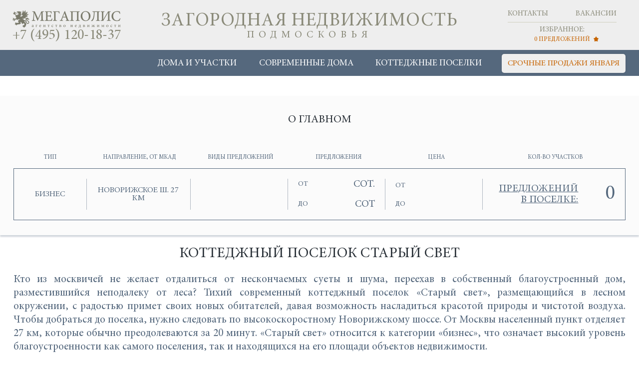

--- FILE ---
content_type: text/html; charset=UTF-8
request_url: https://cottage.center/village/125
body_size: 12285
content:
<!DOCTYPE html>
<html lang="en">
<head>
  <meta charset="UTF-8">
    <title>Коттеджный поселок Старый свет Новорижское шоссе. КП Старый свет на Новой Риге</title>
    <meta name="MobileOptimized" content="width" />
    <meta name="HandheldFriendly" content="true" />
    <meta name="viewport" content="width=device-width, initial-scale=1.0" />

    <meta name="description" content="Карточка коттеджного поселка Старый свет. Полная информация о поселке, недвижимость на продажу в КП Старый свет">

  
      <meta name="yandex-verification" content="1b1da03e06b2e97f" />
    <meta name="google-site-verification" content="NHSG6K3SN88kq5MqpbRG2UxKhoyweQ5vjHwpaVXnjo4" />
  
  <link rel="shortcut icon" href="/favicon.ico" type="image/x-icon">
  <link href="/css/banner.css" rel="stylesheet">
<link href="/css/fancybox/jquery.fancybox.css?v=1563283683" rel="stylesheet">
<script src="/assets/666eb4f6/jquery.js?v=1562929901"></script>
<script src="/assets/ea0105f2/yii.js?v=1562929901"></script>
<script src="/js/utm.js?v=1744053181"></script>
<script src="/js/jquery.html5uploader.js?v=1536062717"></script>
<script src="/js/hoverIntent.js?v=1536062717"></script>
<script src="/js/superfish.js?v=1558351757"></script>
<script src="/js/scrollpane.js?v=1570722595"></script>
<script src="/js/jquery.mousewheel.js?v=1536062717"></script>
<script src="/js/jquery.mask.js?v=1553597141"></script>
<script src="/js/layout.js?v=1744053978"></script>
<script src="/js/megaForms.js?v=1744053978"></script>
<script src="/js/megaLists.js?v=1744053978"></script>
<script src="/js/jquery.fancybox.pack.js?v=1563283683"></script>  <link rel="stylesheet" type="text/css" href="/css/style.css" media="all">
  <link rel="stylesheet" type="text/css" href="/css/lightgallery.css" media="all">
  <link rel="stylesheet" type="text/css" href="/css/benilux.css" media="all">
  <link rel="stylesheet" type="text/css" href="/css/icons.css" media="all">
  <link rel="stylesheet" type="text/css" href="/css/dopstyle.css" media="all">

  <script>

function RefreshSomeEventListener() {
    // Remove handler from existing elements
    $(".uploaded-files img").off();

    // Re-add event handler for all matching elements
    $(".uploaded-files img").on("mouseover", function() {
    	console.log('test');
        var activeImg = parseInt($(this).attr('num'));

        $('.uploaded-files img.active').removeClass('active');
        $('.uploaded-files-big img.active').removeClass('active').fadeOut(1000);
        //$('.wrapper-gallery .gallery-big-img a.active').removeClass('active');

        $('.uploaded-files img[num="'+activeImg+'"]').addClass('active');
        $('.uploaded-files-big img[num="'+activeImg+'"]').addClass('active').fadeIn(500);
        //$('.wrapper-gallery .gallery-big-img img[num="'+activeImg+'"]').parent('a').addClass('active');

        return false;
    });
}
function show_thumb(elem)
{
	if (typeof (FileReader) != "undefined") {
		var container2 = $('.uploaded-files-big');
		$(container2).html('');
       	var files = $(elem)[0].files;
       	var j = 1;
       	for(i = 0; i < files.length; i++) // По каждому файлу
       	{

           	if(i <= 5) //Не больше 5 штук
           	{
           		var reader = new FileReader(); // Обьект класса file reader
                reader.onload = function (e) { //Файл прочитан
                	j++;
                	var container = $('.uploaded-files'); //Поиск пустого контейнера для превьюшки

                	var str = '<span class="uploaded"><img src="'+e.target.result+'" num="'+j+'" rel="'+e.target.result+'"/></span>'; //Превьюшка
                	$(container).append(str); //Показ превьюшки
					var str2 = '<img num="'+j+'" src="'+e.target.result+'" />';

					$(container2).append(str2);
					RefreshSomeEventListener();
                    }
                reader.readAsDataURL(files[i]); //Чтение файла
        	}
       	}
	} else {
        alert("Ваш браузер не поддерживает загрузку файлов.");
    }
}

</script>
  
          <!-- Yandex.Metrika counter -->
        <script type="text/javascript" >
            (function(m,e,t,r,i,k,a){m[i]=m[i]||function(){(m[i].a=m[i].a||[]).push(arguments)};
                m[i].l=1*new Date();k=e.createElement(t),a=e.getElementsByTagName(t)[0],k.async=1,k.src=r,a.parentNode.insertBefore(k,a)})
            (window, document, "script", "https://mc.yandex.ru/metrika/tag.js", "ym");

            ym(52302886, "init", {
                id:52302886,
                clickmap:true,
                trackLinks:true,
                accurateTrackBounce:true,
                webvisor:true
            });
        </script>
        <noscript><div><img src="https://mc.yandex.ru/watch/52302886" style="position:absolute; left:-9999px;" alt="" /></div></noscript>
        <!-- /Yandex.Metrika counter -->


        
        
                        <!--<script type="text/javascript" src="https://analytics.alloka.ru/script/256a6f6f61bad751"></script>-->
        
    </head>


<body class="cottage-front">
  <div id="page-wrapper">
    <div id="page">
    	<style>
   	#banner-village ~ div.shifted {
   		margin-top: 52px;
   		}
   		#banner-village  .block-cito-front.block {
    			padding-top: 0px ! important;
		   }
    </style>
      <header>
				<div id="banner-village-wrapper">
    <div id="banner-village">
        <span class="close-banner"></span>
        <div class="not-mobile">
            <div class="layer-text">
                <div class="layer-text-wrapper">
                    <div class="village-title">
                        <!--<span class="village-title-road ours">Современные дома</span>
                        <span class="village-title-road in-style">в поселке</span>-->
                        <span class="village-title-text">"Райт Вилладж"</span>

                        <a class="village-title-link add-utm" href="https://wright-village.company/?utm_source=aggregator&utm_medium=desk&utm_campaign=pop_up&utm_content=cottage.center#section15" target="_blank">от <span class="village-title-link-numbers">45</span> млн. рублей</a>
                    </div>
                </div>
                <a class="village-title-btn add-utm" href="https://wright-village.company/?utm_source=aggregator&utm_medium=desk&utm_campaign=pop_up&utm_content=cottage.center#section15" target="_blank">Перейти</a>
            </div>
            <div class="layer-images">
                <div class="banner--layout">
                    <img src="/images/banner/banner-layer-new-1.jpg">
                </div>
            </div>
        </div>

        <div class="row mobile">
            <div class="layer-text-top">
                <div class="layer-text-top--wrapper">
                    <div class="layer-text">
                        <div class="layer-text-wrapper">
                            <div class="village-title" style="padding-bottom: 0px;">
                                <!--<span class="village-title-text">Современные дома</span>
                                <span class="village-title-text">в поселке</span>-->
                                <span class="village-title-text four-villages-mob" style="font-size: 35px;">"Райт Вилладж"</span>

                            </div>
                        </div>
                    </div>
                </div>
            </div>
            <div class="layer-images">
                <div class="banner--layout">
                    <img src="/images/banner/banner-layer-new-1-mob.jpg">
                </div>
            </div>
            <div class="layer-text-bottom">
                <div class="layer-text-bottom--wrapper">
                    <div class="layer-text">
                        <div class="layer-text-wrapper">
                            <div class="village-title">
                                <a class="village-title-link add-utm" href="https://wright-village.company/?utm_source=aggregator&utm_medium=mob&utm_campaign=pop_up&utm_content=cottage.center#section15" target="_blank">от <span class="village-title-link-numbers">45</span> млн. рублей</a>
                            </div>
                        </div>
                        <a class="village-title-btn add-utm" href="https://wright-village.company/?utm_source=aggregator&utm_medium=mob&utm_campaign=pop_up&utm_content=cottage.center#section15" target="_blank">Перейти</a>
                    </div>
                </div>
            </div>
        </div>
    </div>
</div>        <div class="header-wrapper">
          <div class="favorites">
            <div class="favorites-inner">

              <div class="carousel-wrapper">
                <script src="/js/jquery.carousel.owl.js"></script>
                <script> </script>
                <div class="carousel">
                                    </div>




              </div>



              <div class="favorites-actions">
                <ul class="hide-mobile">
                  <li class="close-fav"><a href="">Свернуть</a></li>
                  <li class="print"><a target="_blank" href="/objects/printfav">Распечатать</a></li>
                  <li class=""><a href="" class="sendmail send-favs" rel="send-favs">Отправить на почту</a></li>
                  <!--<li class="preview"><a href="" class="btn btn-orange request-view favs-request" rel="request-view">Заявка на просмотр</a></li>-->
                  <li class="fav-title"><span>Избранное</span></li>
                </ul>
                <ul class="show-mobile">
                  <li class="fav-mob-title"><span>Избранное</span></li>
                  <li class="print"><a target="_blank" href="/objects/printfav">Распечатать</a></li>
                  <li class=""><a href="" class="sendmail send-favs" rel="send-favs">Отправить на почту</a></li>
                  <!--<li class="preview"><a href="" class="btn btn-orange request-view favs-request" rel="request-view">Заявка на просмотр</a></li>-->
                  <li class="close-fav"><a href="">Свернуть</a></li>
                </ul>
                <div class="block-secondary-links show-mobile">
                  <ul>
                    <li class="favorites">
                      <a href="">
                        <span>
                          <i>10</i>
                          <span class="star"></span>
                        </span>
                      </a>
                    </li>
                  </ul>
                </div>
              </div>
              <div class="close-fav show-mobile"><a href="">Свернуть</a></div>

            </div>
</div>

          <div class="header-middle">
            <span class="toggle-menu-mobile hide-desktop show-mobile">меню</span><!-- show|hide menu mobile -->
            <a class="logo add-utm" href="/"><img src="/images/logo-right.png" title="megapolis agency" id="logo    " /></a>
                                    <div class="phone phone_alloka ">+7 (495) 120-18-37</div>
            <a href="/" class="header-site add-utm">

                <div class="header-site_name">Загородная недвижимость</div>
                                    <div class="header-site_slogan">Подмосковья</div>
                            </a>
            <div class="block-secondary-links">
              <ul>
                <li class="contacts"><a href="/contacts" class="add-utm">Контакты</a></li>
                <li class="vacancies"><a href="/vacancies" class="add-utm">Вакансии</a></li>
                <li class="favorites">
                  <a href="">
                    <div class="hide-mobile">Избранное:</div>
                    <span>
                      <i>10</i>
                      <strong class="hide-mobile">предложений</strong>
                      <span class="star"></span>
                    </span>
                  </a>
                </li>
              </ul>
            </div>
          </div>
          <!-- navigation -->

          <nav class="main-menu">
            <!--<a class="btn-white request-sell left" href="#" rel="request-sell">заявка на продажу</a>-->
                            <a class="btn-white right" href="/#urgent">срочные продажи января</a>
                        <ul class="hide-mobile">
              <li>
                <a href="/objects" class="add-utm">Дома и участки</a>
              </li>
                <!--<li>
                  <a href="/discount">Объекты с дисконтом</a>
                </li>-->
              <li>
                <a href="/sovremennye-zagorodnye-doma" class="add-utm">Современные дома</a>
              </li>
              <li>
                <a href="/villages" class="add-utm">Коттеджные поселки</a>
              </li>
            </ul>
          </nav>
          <nav class="show-mobile">
            <ul>
              <li class="menu-fields">
                <a href="/objects" class="add-utm">Дома и участки</a>
              </li>
              <li class = "menu-modernarch">
                <a href="/sovremennye-zagorodnye-doma" class="add-utm">Современные дома</a>
              </li>
              <!--<li>
                <a href="/discount">Объекты с дисконтом</a>
              </li>-->
              <li class="menu-cottages">
                <a href="/villages" class="add-utm">Коттеджные поселки</a>
              </li>
              <li class="menu-contacts">
                <a href="/contacts" class="add-utm">Контакты</a>
              </li>
              <li class="menu-vacancies">
                <a href="/vacancies" class="add-utm">Вакансии</a>
              </li>
            </ul>
          </nav>
          </div>
</header>
<div class="main">
    <!-- front blocks zebra -->
    <div class="front-blocks">
        <div class="block block-village">
            <div class="view-mode-table our-propositions">
                <div class="mode-wrapper">
                                    </div>
            </div>

            <!-- video -->
            
            
                        <!-- main info -->
            <div class="view-mode-list village-main-info">
                <div class="mode-wrapper">
                    <div class="head-h3">О главном</div>
                    <div class="hide-mobile">
                      <div class="object-list-head">
                          <div class="object-table-row-head">
                              <div class="th village-class">тип</div>
                              <div class="th village-road">направление, от МКАД</div>
                              <div class="th village-type">виды предложений</div>
                              <div class="th village-fields">предложения</div>
                              <div class="th village-prices">цена</div>
                              <div class="th village-propositions">кол-во участков</div>
                          </div>
                      </div>
                      <div class="object-list">
                          <div class="object-table-row">
                              <div class="cell village-class">Бизнес</div>
                              <div class="cell road">Новорижское ш. 27 км</div>
                              <div class="cell type">
                                  <div class="wrapper oh">
                                      <div class="row-top">
                                          <span class="left"></span>
                                          <span class="right clearfix"></span>
                                      </div>
                                      <div class="row-bottom">
                                          <span class="left"></span>
                                          <span class="right"></span>
                                      </div>
                                  </div>
                              </div>
                              <div class="cell prices fields">
                                  <div class="from oh">
                                      <span class="left">от</span>
                                      <span class="right"> сот.</span>
                                  </div>
                                  <div class="to oh">
                                      <span class="left">до</span>
                                      <span class="right"> сот</span>
                                  </div>
                              </div>
                                                            <div class="cell prices">
                                  <div class="from oh">
                                      <span class="left">от</span>
                                      <span class="right"></span>
                                  </div>
                                  <div class="to oh">
                                      <span class="left">до</span>
                                      <span class="right"></span>
                                  </div>
                              </div>
                                                            <div class="cell propositions">
                                  <div class="wrapper oh">
                                          <!--<a href="/objects/village/125">
                                              <span class="left">Предложений в поселке:</span>
                                              <span class="right">0</span>
                                          </a>-->
                                          <span class="left">Предложений в поселке:</span>
                                          <span class="right">0</span>
                                  </div>
                              </div>
                          </div>
                      </div>                    
                    </div>
                    <div class="show-mobile">
                        <div class="cell village-class">
                            <span class="label">тип</span>
                            Бизнес                        </div>
                        <div class="cell road">
                            <span class="label">направление, от МКАД</span>
                            Новорижское ш. 27 км
                        </div>
                        <div class="cell type">
                            <span class="label">виды предложений</span>
                            <div class="row-top">
                                <span></span> <span></span>
                            </div>
                            <div class="row-bottom">
                                <span></span> <span></span>
                            </div>
                        </div>
                        <div class="cell prices fields">
                            <span class="label">предложения</span>
                            <div class="from">от  сот.</div>
                            <div class="to">до  сот.</div>
                        </div>
                                                    <div class="cell prices">
                                <span class="label">цена</span>
                                <div class="from">от </div>
                                <div class="to">до </div>
                            </div>
                                                <div class="cell propositions">
                           <span class="label">кол-во участков</span>
                           <div class="wrapper oh">
                                                                    <span class="left">Предложений в поселке:</span>
                                    <span class="right">0</span>
                                                            </div>
                        </div>
                    </div>
                </div>
            </div>

            <div class="block block-cottage-description">
                <div class="block-content">
                    <h1>Коттеджный поселок Старый свет</h1>
<p style="text-align: justify;">Кто из москвичей не желает отдалиться от нескончаемых суеты и шума, переехав в собственный благоустроенный дом, разместившийся неподалеку от леса? Тихий современный коттеджный поселок &laquo;Старый свет&raquo;, размещающийся в лесном окружении, с радостью примет своих новых обитателей, давая возможность насладиться красотой природы и чистотой воздуха. Чтобы добраться до поселка, нужно следовать по высокоскоростному Новорижскому шоссе. От Москвы населенный пункт отделяет 27 км, которые обычно преодолеваются за 20 минут. &laquo;Старый свет&raquo; относится к категории &laquo;бизнес&raquo;, что означает высокий уровень благоустроенности как самого поселения, так и находящихся на его площади объектов недвижимости.</p>
<h2>КП Старый свет на Новой риге</h2>
<p style="text-align: justify;">КП &laquo;Старый свет&raquo; на Новой риге представляет из себя уединенный населенный пункт небольших размеров (чуть больше 17 га) в окружении густого леса. Прямые асфальтированные улицы соединяют сотню зданий, выполненных в едином стиле. Ко всем домам подведены водопровод, канализация, газ и электричество, для каждого участка предусмотрено автономное отопление.</p>
<p style="text-align: justify;">Из Москвы вас приведет в поселок &laquo;Старый свет&raquo; Новорижское шоссе, расстояние по которому &nbsp;составляет 27 км. В условии отсутствия светофоров и постов ГАИ дорога по трассе занимает не более 20 минут. Вдоль нее располагаются множество торгово-развлекательных комплексов, спортзалов и ресторанов. Рядом с КП &laquo;Старый свет&raquo; находится Истринское водохранилище, популярное у многих москвичей. Также неподалеку протекает река Истра. В комплексе с имеющимися озерами и родником, близлежащая к участкам акватория обильна и привлекательна. Большие магазины, аптеки, школы и детские сады располагаются в близлежащих к &laquo;Старому свету&raquo; поселках в радиусе пары километров. Поселок располагается в экологически благоприятном районе с точки зрения розы ветров. Кроме того, вблизи отсутствуют промышленные предприятия, что позволяет воздуху, несмотря на близость к столице, оставаться свежим и чистым.</p>
<p style="text-align: justify;">Площадь поселка составляет 17,42 гектара, он рассчитан на 108 земельных участков, занимающих от 10 до 25 соток. Благодаря холмистому рельефу поселка каждый участок обладает особенным ландшафтом, позволяя воплощать различные идеи садового дизайна. Все здания КП выдержаны в едином архитектурном стиле, в который, по желанию клиента, можно вносить незначительные изменения.</p>
<p style="text-align: justify;">В пределах населенного пункта расположился каскад прудов и родничок с беседкой. На территории расположены тщательно благоустроенные общественные территории, игровые, спортивные площадки для детей, и зоны отдыха. Все дороги, как и подъезды к каждому участку, заасфальтированы, на улицах поселка предусмотрено внешнее освещение. &laquo;Старый свет&raquo; &mdash; коттеджный поселок, располагающий несколькими продуктовыми и специализированными магазинами, в которых можно приобрести все необходимое для организации быта.</p>
<p style="text-align: justify;">Поселок окружен высоким забором по периметру, в нем осуществляется круглосуточная охрана, работает контрольно-пропускной пункт.</p>
<p style="text-align: justify;">Удобное расположение, чистая и красивая природа вокруг, все необходимое для жизни в пределах досягаемости делают покупку участка в &laquo;Старом свете&raquo; отличной идеей. Широкий выбор различных по рельефу и площади участков, эстетически приятный вид коттеджей не оставят равнодушным ни одного ценителя загородной недвижимости.&nbsp;</p>
<p style="text-align: justify;">&nbsp;</p>                </div>
            </div>

            <div class="block block-village-photo">
                <div class="block-content">
                    <div class="head-h3">Фото коттеджного поселка Старый свет</div>

                    <script>
                        $( document ).ready(function() {
                            //desktop
                            $('.wrapper-gallery .gallery-big-img, .wrapper-gallery .watermark-logo').on('click', function() {
                                //if ($(this).parent().attr('class') != 'wrapper') {
                                    var num = $('.wrapper-gallery .wrapper img.active').attr('num') - 1;
                                    var imgUrls = [];
                                    $('.wrapper-gallery .wrapper img').each(function( index ) {
                                        //console.log($(this).attr('src'));
                                        var imObj = {};
                                        imObj.href = $(this).attr('img-big');
                                        imgUrls.push(imObj);
                                    });
                                    $.fancybox.open(imgUrls, {
                                        padding : 0,
                                        index: num
                                    });
                                //}
                                return false;
                            });

                            //mobile
                            $('.show-mobile .carousel-village img').on('click', function() {
                                var owlData = $(".carousel-village").data('owlCarousel');
                                var num = owlData.currentItem;
                                var imgUrls = [];
                                $('.show-mobile .carousel-village img').each(function( index ) {
                                    var imObj = {};
                                    imObj.href = $(this).attr('img-big');
                                    imgUrls.push(imObj);
                                });
                                $.fancybox.open(imgUrls, {
                                    padding : 0,
                                    index: num
                                });
                                return false;
                            });
                        });
                    </script>
                    <div class="wrapper-gallery hide-mobile">
                        <span class = "watermark-logo">
                            <img height="470" width="710" src="/images/1000_668_logo.png" style="position: absolute;top:20px; left:0;z-index: 1;">
                        </span>
                        <div class="gallery-big-img village-photo-big left">
                                                    <img class = "big-image-img" num="1" src="/foto/p125/2/1000_8627Kottedjnyiy_poselok_Staryiy_svet_7.jpg" alt = "Коттеджный поселок Старый свет Новорижское шоссе. КП Старый свет на Новой Риге -big- 8627"/>
                                                    <img class = "big-image-img" num="2" src="/foto/p125/2/1000_8631Kottedjnyiy_poselok_Staryiy_svet_11.jpg" alt = "Коттеджный поселок Старый свет Новорижское шоссе. КП Старый свет на Новой Риге -big- 8631"/>
                                                    <img class = "big-image-img" num="3" src="/foto/p125/2/1000_8632Kottedjnyiy_poselok_Staryiy_svet_12.jpg" alt = "Коттеджный поселок Старый свет Новорижское шоссе. КП Старый свет на Новой Риге -big- 8632"/>
                                                    <img class = "big-image-img" num="4" src="/foto/p125/2/1000_8633Kottedjnyiy_poselok_Staryiy_svet_13.jpg" alt = "Коттеджный поселок Старый свет Новорижское шоссе. КП Старый свет на Новой Риге -big- 8633"/>
                                                    <img class = "big-image-img" num="5" src="/foto/p125/2/1000_8634Kottedjnyiy_poselok_Staryiy_svet_14.jpg" alt = "Коттеджный поселок Старый свет Новорижское шоссе. КП Старый свет на Новой Риге -big- 8634"/>
                                                    <img class = "big-image-img" num="6" src="/foto/p125/2/1000_8636Kottedjnyiy_poselok_Staryiy_svet_16.jpg" alt = "Коттеджный поселок Старый свет Новорижское шоссе. КП Старый свет на Новой Риге -big- 8636"/>
                                                    <img class = "big-image-img" num="7" src="/foto/p125/2/1000_8639Kottedjnyiy_poselok_Staryiy_svet_19.jpg" alt = "Коттеджный поселок Старый свет Новорижское шоссе. КП Старый свет на Новой Риге -big- 8639"/>
                                                    <img class = "big-image-img" num="8" src="/foto/p125/2/1000_8641Kottedjnyiy_poselok_Staryiy_svet_21.jpg" alt = "Коттеджный поселок Старый свет Новорижское шоссе. КП Старый свет на Новой Риге -big- 8641"/>
                                                    <img class = "big-image-img" num="9" src="/foto/p125/2/1000_8642Kottedjnyiy_poselok_Staryiy_svet_22.jpg" alt = "Коттеджный поселок Старый свет Новорижское шоссе. КП Старый свет на Новой Риге -big- 8642"/>
                                                    <img class = "big-image-img" num="10" src="/foto/p125/2/1000_8646Kottedjnyiy_poselok_Staryiy_svet_26.jpg" alt = "Коттеджный поселок Старый свет Новорижское шоссе. КП Старый свет на Новой Риге -big- 8646"/>
                                                    <img class = "big-image-img" num="11" src="/foto/p125/2/1000_8647Kottedjnyiy_poselok_Staryiy_svet_27.jpg" alt = "Коттеджный поселок Старый свет Новорижское шоссе. КП Старый свет на Новой Риге -big- 8647"/>
                                                    <img class = "big-image-img" num="12" src="/foto/p125/2/1000_8649Kottedjnyiy_poselok_Staryiy_svet_29.jpg" alt = "Коттеджный поселок Старый свет Новорижское шоссе. КП Старый свет на Новой Риге -big- 8649"/>
                                                    <img class = "big-image-img" num="13" src="/foto/p125/2/1000_8654Kottedjnyiy_poselok_Staryiy_svet_34.jpg" alt = "Коттеджный поселок Старый свет Новорижское шоссе. КП Старый свет на Новой Риге -big- 8654"/>
                                                    <img class = "big-image-img" num="14" src="/foto/p125/2/1000_8655Kottedjnyiy_poselok_Staryiy_svet_35.jpg" alt = "Коттеджный поселок Старый свет Новорижское шоссе. КП Старый свет на Новой Риге -big- 8655"/>
                        
                            <div class="arrows">
                                <span class="arrow-prev prev" style="z-index: 10;"></span>
                                <span class="arrow-next next" style="z-index: 10;"></span>
                            </div>
                        </div>
                        <div class="village-photo-preview gallery-big-sm">
                            <div class="wrapper">
                                                                                            <img num="1"  src="/foto/p125/2/250_8627Kottedjnyiy_poselok_Staryiy_svet_7_w.jpg" img-big="/foto/p125/2/1300_8627Kottedjnyiy_poselok_Staryiy_svet_7_w.jpg" alt = "Коттеджный поселок Старый свет Новорижское шоссе. КП Старый свет на Новой Риге - 8627"/>
                                                                                            <img num="2"  src="/foto/p125/2/250_8631Kottedjnyiy_poselok_Staryiy_svet_11_w.jpg" img-big="/foto/p125/2/1300_8631Kottedjnyiy_poselok_Staryiy_svet_11_w.jpg" alt = "Коттеджный поселок Старый свет Новорижское шоссе. КП Старый свет на Новой Риге - 8631"/>
                                                                                            <img num="3"  src="/foto/p125/2/250_8632Kottedjnyiy_poselok_Staryiy_svet_12_w.jpg" img-big="/foto/p125/2/1300_8632Kottedjnyiy_poselok_Staryiy_svet_12_w.jpg" alt = "Коттеджный поселок Старый свет Новорижское шоссе. КП Старый свет на Новой Риге - 8632"/>
                                                                                            <img num="4"  src="/foto/p125/2/250_8633Kottedjnyiy_poselok_Staryiy_svet_13_w.jpg" img-big="/foto/p125/2/1300_8633Kottedjnyiy_poselok_Staryiy_svet_13_w.jpg" alt = "Коттеджный поселок Старый свет Новорижское шоссе. КП Старый свет на Новой Риге - 8633"/>
                                                                                            <img num="5"  src="/foto/p125/2/250_8634Kottedjnyiy_poselok_Staryiy_svet_14_w.jpg" img-big="/foto/p125/2/1300_8634Kottedjnyiy_poselok_Staryiy_svet_14_w.jpg" alt = "Коттеджный поселок Старый свет Новорижское шоссе. КП Старый свет на Новой Риге - 8634"/>
                                                                                            <img num="6"  src="/foto/p125/2/250_8636Kottedjnyiy_poselok_Staryiy_svet_16_w.jpg" img-big="/foto/p125/2/1300_8636Kottedjnyiy_poselok_Staryiy_svet_16_w.jpg" alt = "Коттеджный поселок Старый свет Новорижское шоссе. КП Старый свет на Новой Риге - 8636"/>
                                                                                            <img num="7"  src="/foto/p125/2/250_8639Kottedjnyiy_poselok_Staryiy_svet_19_w.jpg" img-big="/foto/p125/2/1300_8639Kottedjnyiy_poselok_Staryiy_svet_19_w.jpg" alt = "Коттеджный поселок Старый свет Новорижское шоссе. КП Старый свет на Новой Риге - 8639"/>
                                                                                            <img num="8"  src="/foto/p125/2/250_8641Kottedjnyiy_poselok_Staryiy_svet_21_w.jpg" img-big="/foto/p125/2/1300_8641Kottedjnyiy_poselok_Staryiy_svet_21_w.jpg" alt = "Коттеджный поселок Старый свет Новорижское шоссе. КП Старый свет на Новой Риге - 8641"/>
                                                                                            <img num="9"  src="/foto/p125/2/250_8642Kottedjnyiy_poselok_Staryiy_svet_22_w.jpg" img-big="/foto/p125/2/1300_8642Kottedjnyiy_poselok_Staryiy_svet_22_w.jpg" alt = "Коттеджный поселок Старый свет Новорижское шоссе. КП Старый свет на Новой Риге - 8642"/>
                                                                                            <img num="10"  src="/foto/p125/2/250_8646Kottedjnyiy_poselok_Staryiy_svet_26_w.jpg" img-big="/foto/p125/2/1300_8646Kottedjnyiy_poselok_Staryiy_svet_26_w.jpg" alt = "Коттеджный поселок Старый свет Новорижское шоссе. КП Старый свет на Новой Риге - 8646"/>
                                                                                            <img num="11"  src="/foto/p125/2/250_8647Kottedjnyiy_poselok_Staryiy_svet_27_w.jpg" img-big="/foto/p125/2/1300_8647Kottedjnyiy_poselok_Staryiy_svet_27_w.jpg" alt = "Коттеджный поселок Старый свет Новорижское шоссе. КП Старый свет на Новой Риге - 8647"/>
                                                                                            <img num="12"  src="/foto/p125/2/250_8649Kottedjnyiy_poselok_Staryiy_svet_29_w.jpg" img-big="/foto/p125/2/1300_8649Kottedjnyiy_poselok_Staryiy_svet_29_w.jpg" alt = "Коттеджный поселок Старый свет Новорижское шоссе. КП Старый свет на Новой Риге - 8649"/>
                                                                                            <img num="13"  src="/foto/p125/2/250_8654Kottedjnyiy_poselok_Staryiy_svet_34_w.jpg" img-big="/foto/p125/2/1300_8654Kottedjnyiy_poselok_Staryiy_svet_34_w.jpg" alt = "Коттеджный поселок Старый свет Новорижское шоссе. КП Старый свет на Новой Риге - 8654"/>
                                                                                            <img num="14"  src="/foto/p125/2/250_8655Kottedjnyiy_poselok_Staryiy_svet_35_w.jpg" img-big="/foto/p125/2/1300_8655Kottedjnyiy_poselok_Staryiy_svet_35_w.jpg" alt = "Коттеджный поселок Старый свет Новорижское шоссе. КП Старый свет на Новой Риге - 8655"/>
                                                        </div>
                            <div class="actions text-center">
                                <span class="btn btn-blue show-all-pictures" href="">Показать все</span>
                            </div>
                        </div>
                    </div>

                    <div class="show-mobile">
                        <div class="carousel-village">
                                                      <div class="item"><img num="1" src="/foto/p125/2/710_8627Kottedjnyiy_poselok_Staryiy_svet_7.jpg" img-big="/foto/p125/2/1300_8627Kottedjnyiy_poselok_Staryiy_svet_7_w.jpg" alt = "Коттеджный поселок Старый свет Новорижское шоссе. КП Старый свет на Новой Риге - mob8627"/></div>
                                                      <div class="item"><img num="2" src="/foto/p125/2/710_8631Kottedjnyiy_poselok_Staryiy_svet_11.jpg" img-big="/foto/p125/2/1300_8631Kottedjnyiy_poselok_Staryiy_svet_11_w.jpg" alt = "Коттеджный поселок Старый свет Новорижское шоссе. КП Старый свет на Новой Риге - mob8631"/></div>
                                                      <div class="item"><img num="3" src="/foto/p125/2/710_8632Kottedjnyiy_poselok_Staryiy_svet_12.jpg" img-big="/foto/p125/2/1300_8632Kottedjnyiy_poselok_Staryiy_svet_12_w.jpg" alt = "Коттеджный поселок Старый свет Новорижское шоссе. КП Старый свет на Новой Риге - mob8632"/></div>
                                                      <div class="item"><img num="4" src="/foto/p125/2/710_8633Kottedjnyiy_poselok_Staryiy_svet_13.jpg" img-big="/foto/p125/2/1300_8633Kottedjnyiy_poselok_Staryiy_svet_13_w.jpg" alt = "Коттеджный поселок Старый свет Новорижское шоссе. КП Старый свет на Новой Риге - mob8633"/></div>
                                                      <div class="item"><img num="5" src="/foto/p125/2/710_8634Kottedjnyiy_poselok_Staryiy_svet_14.jpg" img-big="/foto/p125/2/1300_8634Kottedjnyiy_poselok_Staryiy_svet_14_w.jpg" alt = "Коттеджный поселок Старый свет Новорижское шоссе. КП Старый свет на Новой Риге - mob8634"/></div>
                                                      <div class="item"><img num="6" src="/foto/p125/2/710_8636Kottedjnyiy_poselok_Staryiy_svet_16.jpg" img-big="/foto/p125/2/1300_8636Kottedjnyiy_poselok_Staryiy_svet_16_w.jpg" alt = "Коттеджный поселок Старый свет Новорижское шоссе. КП Старый свет на Новой Риге - mob8636"/></div>
                                                      <div class="item"><img num="7" src="/foto/p125/2/710_8639Kottedjnyiy_poselok_Staryiy_svet_19.jpg" img-big="/foto/p125/2/1300_8639Kottedjnyiy_poselok_Staryiy_svet_19_w.jpg" alt = "Коттеджный поселок Старый свет Новорижское шоссе. КП Старый свет на Новой Риге - mob8639"/></div>
                                                      <div class="item"><img num="8" src="/foto/p125/2/710_8641Kottedjnyiy_poselok_Staryiy_svet_21.jpg" img-big="/foto/p125/2/1300_8641Kottedjnyiy_poselok_Staryiy_svet_21_w.jpg" alt = "Коттеджный поселок Старый свет Новорижское шоссе. КП Старый свет на Новой Риге - mob8641"/></div>
                                                      <div class="item"><img num="9" src="/foto/p125/2/710_8642Kottedjnyiy_poselok_Staryiy_svet_22.jpg" img-big="/foto/p125/2/1300_8642Kottedjnyiy_poselok_Staryiy_svet_22_w.jpg" alt = "Коттеджный поселок Старый свет Новорижское шоссе. КП Старый свет на Новой Риге - mob8642"/></div>
                                                      <div class="item"><img num="10" src="/foto/p125/2/710_8646Kottedjnyiy_poselok_Staryiy_svet_26.jpg" img-big="/foto/p125/2/1300_8646Kottedjnyiy_poselok_Staryiy_svet_26_w.jpg" alt = "Коттеджный поселок Старый свет Новорижское шоссе. КП Старый свет на Новой Риге - mob8646"/></div>
                                                      <div class="item"><img num="11" src="/foto/p125/2/710_8647Kottedjnyiy_poselok_Staryiy_svet_27.jpg" img-big="/foto/p125/2/1300_8647Kottedjnyiy_poselok_Staryiy_svet_27_w.jpg" alt = "Коттеджный поселок Старый свет Новорижское шоссе. КП Старый свет на Новой Риге - mob8647"/></div>
                                                      <div class="item"><img num="12" src="/foto/p125/2/710_8649Kottedjnyiy_poselok_Staryiy_svet_29.jpg" img-big="/foto/p125/2/1300_8649Kottedjnyiy_poselok_Staryiy_svet_29_w.jpg" alt = "Коттеджный поселок Старый свет Новорижское шоссе. КП Старый свет на Новой Риге - mob8649"/></div>
                                                      <div class="item"><img num="13" src="/foto/p125/2/710_8654Kottedjnyiy_poselok_Staryiy_svet_34.jpg" img-big="/foto/p125/2/1300_8654Kottedjnyiy_poselok_Staryiy_svet_34_w.jpg" alt = "Коттеджный поселок Старый свет Новорижское шоссе. КП Старый свет на Новой Риге - mob8654"/></div>
                                                      <div class="item"><img num="14" src="/foto/p125/2/710_8655Kottedjnyiy_poselok_Staryiy_svet_35.jpg" img-big="/foto/p125/2/1300_8655Kottedjnyiy_poselok_Staryiy_svet_35_w.jpg" alt = "Коттеджный поселок Старый свет Новорижское шоссе. КП Старый свет на Новой Риге - mob8655"/></div>
                                                  </div>
                    </div>
                </div>
            </div>

            <!-- map -->
            <div class="view-mode-map map-village">
                <div id="map" style="width: 100%; position: relative; z-index: 0"></div>
                <div class="resize-map"><span>Развернуть карту</span></div>

                <div class="actions"><!--<a class="btn btn-orange request-view" href="#" rel="request-view">Заявка на просмотр</a>--></div>

                <script src="https://api-maps.yandex.ru/2.0.24/?load=package.full&lang=ru-RU" type="text/javascript"></script>

                                <script>
                    $( document ).ready(function() {

                        ymaps.ready(init);
                        var myMap;
                        function init () {
                            myMap = new ymaps.Map("map", {
                                center: [55.6559814, 37.4962362],
                                zoom: 9
                            },{
                                autoFitToViewport: 'always'
                            }),
                                // Создаем геообъект с типом геометрии "Точка".
                                myGeoObject = new ymaps.GeoObject({
                                    // Описание геометрии.
                                    geometry: {
                                        type: "Point",
                                        coordinates: [55.8347,36.9502]
                                    },
                                    // Свойства.
                                    properties: {
                                        // Контент метки.
                                        //iconContent: '',
                                        balloonContent: '<a target="_blank" href="/objects/village/125" class="item-product"><div class="product-price name name-table"><span>Старый свет</span></div><div class="propositions">Предложений в поселке: 0</div><div class="item-product-bottom">Новорижское ш. 27 км</div></a>',
                                    }
                                }, {
                                    // Опции.
                                    // Иконка метки будет растягиваться под размер ее содержимого.
                                    //preset: 'twirl#greyIcon',
                                    // Метку можно перемещать.
                                    draggable: false
                                });
                            //myMap.controls.add('smallZoomControl');

                            // Добавляем все метки на карту.
                            myMap.geoObjects.add(myGeoObject);

                            //observeEvents(myMap);
                            myGeoObject.balloon.open();
                        }

                        /* resize map */
                        $('.resize-map span').click(function(){
                            if(!$('#map').hasClass('big-map')){
                                $(this).addClass('active').text('Свернуть карту');
                                $('#map').addClass('big-map', function() {
                                    //myMap.container.fitToViewport();
                                    //$(window).trigger('resize');
                                });
                            } else {
                                $(this).removeClass('active').text('Развернуть карту');
                                $('#map').removeClass('big-map', function() {
                                    //myMap.container.fitToViewport();
                                    //$(window).trigger('resize');
                                });
                            }
                        });

                    });
                </script>

            </div>

            <!-- best villages -->
            <div class="view-mode-table village-best">
                <div class="mode-wrapper">

                    <div class="head-h3">Лучшие поселки на Новорижское шоссе </div>

                    <div class="objects">
                                                                            <a href="" class="item-product add-utm utm-js-link" data-link="http://wright-hills.company/?utm_source=aggregator&utm_medium=desk&utm_campaign=link&utm_content=cottege.center">
                                    <div class="wrap-img">
                                        <img src="/foto/p1690/6/320_46298Uchastki_bez_podryada_Rayt_KHills_1.jpg">
                                    </div>
                                    <div class="product-price name name-table">
                                        <span>Райт Хиллс</span>
                                    </div>
                                    <div class="propositions">Предложений в поселке: 8</div>
                                    <div class="item-product-bottom">Новорижское  км</div>
                                </a>
                                                        <a href="/village/63" class="item-product add-utm">
                            <div class="wrap-img">
                                <img src="/foto/p63/6/320_39893Kottedjnyiy_poselok_Montevil_1.jpg" alt = " -big- 8655">
                            </div>
                            <div class="product-price name name-table">
                                <span>Монтевиль</span>
                            </div>
                            <div class="propositions">Предложений в поселке: 15</div>
                            <div class="item-product-bottom">Новорижское 23 км</div>
                        </a>

                                                                    <a href="/village/1" class="item-product add-utm">
                            <div class="wrap-img">
                                <img src="/foto/p1/6/320_42252Kottedjnyiy_poselok_Novakhovo_1.jpg" alt = " -big- 8655">
                            </div>
                            <div class="product-price name name-table">
                                <span>Новахово</span>
                            </div>
                            <div class="propositions">Предложений в поселке: 2</div>
                            <div class="item-product-bottom">Новорижское 12 км</div>
                        </a>

                                                                    <a href="/village/66" class="item-product add-utm">
                            <div class="wrap-img">
                                <img src="/foto/p66/6/320_39892Kottedjnyiy_poselok_Millenium_Park_1.jpg" alt = " -big- 8655">
                            </div>
                            <div class="product-price name name-table">
                                <span>Миллениум Парк</span>
                            </div>
                            <div class="propositions">Предложений в поселке: 25</div>
                            <div class="item-product-bottom">Новорижское 19 км</div>
                        </a>

                                                                    <a href="/village/182" class="item-product add-utm">
                            <div class="wrap-img">
                                <img src="/foto/p182/6/320_39889Kottedjnyiy_poselok_Knyaje_ozero_1.jpg" alt = " -big- 8655">
                            </div>
                            <div class="product-price name name-table">
                                <span>Княжье озеро</span>
                            </div>
                            <div class="propositions">Предложений в поселке: 6</div>
                            <div class="item-product-bottom">Новорижское 24 км</div>
                        </a>

                                                                    <a href="/village/129" class="item-product add-utm">
                            <div class="wrap-img">
                                <img src="/foto/p129/6/320_42229Kottedjnyiy_poselok_Russkaya_derevnya_1.jpg" alt = " -big- 8655">
                            </div>
                            <div class="product-price name name-table">
                                <span>Русская деревня</span>
                            </div>
                            <div class="propositions">Предложений в поселке: 2</div>
                            <div class="item-product-bottom">Новорижское 24 км</div>
                        </a>

                                                                    <a href="/village/65" class="item-product add-utm">
                            <div class="wrap-img">
                                <img src="/foto/p65/6/320_39925Kottedjnyiy_poselok_Riversayd_1.jpg" alt = " -big- 8655">
                            </div>
                            <div class="product-price name name-table">
                                <span>Риверсайд</span>
                            </div>
                            <div class="propositions">Предложений в поселке: 5</div>
                            <div class="item-product-bottom">Новорижское 23 км</div>
                        </a>

                                                                    <a href="/village/1093" class="item-product add-utm">
                            <div class="wrap-img">
                                <img src="/foto/p1093/6/320_39980Kottedjnyiy_poselok_Eskvayr_park_1.jpg" alt = " -big- 8655">
                            </div>
                            <div class="product-price name name-table">
                                <span>Эсквайр парк</span>
                            </div>
                            <div class="propositions">Предложений в поселке: 0</div>
                            <div class="item-product-bottom">Новорижское 45 км</div>
                        </a>

                                                                    <a href="/village/1608" class="item-product add-utm">
                            <div class="wrap-img">
                                <img src="/foto/p1608/6/320_44783Kottedjnyiy_poselok_Monolit_1.jpg" alt = " -big- 8655">
                            </div>
                            <div class="product-price name name-table">
                                <span>Монолит</span>
                            </div>
                            <div class="propositions">Предложений в поселке: 0</div>
                            <div class="item-product-bottom">Новорижское 24 км</div>
                        </a>

                                                                    <a href="/village/1244" class="item-product add-utm">
                            <div class="wrap-img">
                                <img src="/foto/p1244/6/320_39894Kottedjnyiy_poselok_Medison_park_1.jpg" alt = " -big- 8655">
                            </div>
                            <div class="product-price name name-table">
                                <span>Мэдисон парк</span>
                            </div>
                            <div class="propositions">Предложений в поселке: 2</div>
                            <div class="item-product-bottom">Новорижское 24 км</div>
                        </a>

                                                                    <a href="/village/8" class="item-product add-utm">
                            <div class="wrap-img">
                                <img src="/foto/p8/6/320_39908Kottedjnyiy_poselok_Onegino_1.jpg" alt = " -big- 8655">
                            </div>
                            <div class="product-price name name-table">
                                <span>Онегино</span>
                            </div>
                            <div class="propositions">Предложений в поселке: 5</div>
                            <div class="item-product-bottom">Новорижское 25 км</div>
                        </a>

                                                                    <a href="/village/64" class="item-product add-utm">
                            <div class="wrap-img">
                                <img src="/foto/p64/6/320_39887Kottedjnyiy_poselok_Grinfild_1.jpg" alt = " -big- 8655">
                            </div>
                            <div class="product-price name name-table">
                                <span>Гринфилд</span>
                            </div>
                            <div class="propositions">Предложений в поселке: 12</div>
                            <div class="item-product-bottom">Новорижское 23 км</div>
                        </a>

                                                                    <a href="/village/3" class="item-product add-utm">
                            <div class="wrap-img">
                                <img src="/foto/p3/6/320_42435Kottedjnyiy_poselok_Malenkaya_Italiya_1.jpg" alt = " -big- 8655">
                            </div>
                            <div class="product-price name name-table">
                                <span>Маленькая Италия</span>
                            </div>
                            <div class="propositions">Предложений в поселке: 3</div>
                            <div class="item-product-bottom">Новорижское 15 км</div>
                        </a>

                    
                    </div>
                    <div class="actions"><a class="btn btn-blue add-utm" href="/villages">показать все поселки</a></div>
                </div>
            </div>

        </div>
    </div>      </div>

    </div>
    <footer>
      <div class="footer-wrapper">
        <div class="block-footer-main">
          <a href="/" class="logo add-utm"><img src="/images/logo-right-bottom.png" title="Megapolis" id="logo-footer" /></a>
                    <div class="phone phone_alloka ">+7 (495) 120-18-37</div>
          <a href="/" class="header-site add-utm">
            <div class="header-site_name">Загородная недвижимость</div>
            <div class="header-site_slogan">Подмосковья</div>
          </a>
        </div>
        <nav>
          <!--<a class="btn-white request-sell left" rel="request-sell" href="">заявка на продажу</a>-->
          <!-- <a class="btn-white btn-new left" rel="order-sell" href="/new">Новые лоты</a> -->

                            <a class="btn-white right" href="/#urgent">срочные продажи января</a>
            
          <ul>
            <li>
              <a href="/objects" class="add-utm">Дома и участки</a>
            </li>
              <!--<li>
                <a href="/discount">Объекты с дисконтом</a>
              </li>-->
            <li>
              <a href="/sovremennye-zagorodnye-doma" class="add-utm">Современные дома</a>
            </li>
            <li>
              <a href="/villages" class="add-utm">Коттеджные поселки</a>
            </li>
            <li>
              <a href="/articles" class="add-utm">Статьи</a>
            </li>
          </ul>
        </nav>
      </div>
    </footer>
  </div>
  <div class="scroller"><span>наверх</span></div>

  <div class="callme show-mobile">
    <noindex>
                <a class = "phone_alloka " href="tel:+7 (495) 120-18-37"></a>
    </noindex>
  </div>
            <!-- Yandex.Metrika counter -->
      <script type="text/javascript">
        (function (d, w, c) {
          (w[c] = w[c] || []).push(function() {
            try {
              w.yaCounter35263125 = new Ya.Metrika({id:35263125,
                webvisor:true,
                clickmap:true,
                trackLinks:true,
                    accurateTrackBounce:true});
          } catch(e) { }
        });

        var n = d.getElementsByTagName("script")[0],
            s = d.createElement("script"),
            f = function () { n.parentNode.insertBefore(s, n); };
        s.type = "text/javascript";
        s.async = true;
        s.src = (d.location.protocol == "https:" ? "https:" : "http:") + "//mc.yandex.ru/metrika/watch.js";
        if (w.opera == "[object Opera]") {
          d.addEventListener("DOMContentLoaded", f, false);
        } else { f(); }
        })(document, window, "yandex_metrika_callbacks");
      </script>
      <!-- /Yandex.Metrika counter -->
    
    <!-- Global site tag (gtag.js) - Google Analytics -->
<script async src="https://www.googletagmanager.com/gtag/js?id=UA-71155748-7"></script>
<script>
  window.dataLayer = window.dataLayer || [];
  function gtag(){dataLayer.push(arguments);}
  gtag('js', new Date());

  gtag('config', 'UA-71155748-7');
</script>
  <script src="/js/banner.js"></script><div class="form-request-sell" style="display:none;">
    <div class="title">Заявка на продажу</div>
    <form method='POST' action='/ajax/request-sell?p=d22cd8dd7c672ac9cb3a08128b569b77'>
        <div class="form-item form-type-text">
            <label>Контактный телефон</label> <input type="text" name="phone" class="form-text field-phone" placeholder="+7 (___) ___-__-__">
        </div>
        <div style="display:none;">
            <div class="form-item form-type-text">
                <label>E-mail</label> <input type="text" name="eemail" class="form-text">
            </div>
        </div>
        <div class="form-item form-type-text form-type-captcha">
            <!--<div class="g-recaptcha"></div>-->
            <div class="wrapper-submit-text">
                <input type="hidden" name="_csrf" value="h1rhPEM17_pkvE-a_2hpq-l2rYDSQo0OdbO-qRVzeNHwO60FABiooDHWHfW-Gyz6jyeVtagY2loExYfzZF4RnQ==" />
                <input type="hidden" name="check" value="a827f0a4e0af641c58fdf10fad1fd276" />
                <input type="submit" value="Отправить" class="form-submit">
            </div>
        </div>
    </form>
</div>
<div class="form-request-view" style="display:none;">
    <div class="title">Заявка на просмотр</div>
    <form method='POST' action='/ajax/request-view?p=d22cd8dd7c672ac9cb3a08128b569b77'>
        <div class="col-left">
            <div class="form-type-img-residence">
                <img src="/images/form-img.jpg">
            </div>
        </div>
        <div class="col-right">
            <div class="form-item form-type-text">
                <label>Контактный телефон</label> <input type="text" name="phone" class="form-text field-phone" placeholder="+7 (___) ___-__-__">
            </div>
            <div style="display:none;">
                <div class="form-item form-type-text">
                    <label>E-mail</label> <input type="text" name="eemail" class="form-text">
                </div>
            </div>

            <div class="form-item form-type-text form-type-captcha">
                <div class="wrapper-submit-text">
                    <input type="hidden" name="_csrf" value="h1rhPEM17_pkvE-a_2hpq-l2rYDSQo0OdbO-qRVzeNHwO60FABiooDHWHfW-Gyz6jyeVtagY2loExYfzZF4RnQ==" />
                    <input type="hidden" name="check" value="a827f0a4e0af641c58fdf10fad1fd276" />
                    <input type="submit" value="Отправить" class="form-submit ">
                </div>
            </div>

        </div>
    </form>
</div>
<div class="form-send-favs" style="display:none;">
    <div class="title">Отправить презентацию на почту</div>
    <form method='POST' action='/ajax/send-favs?p=d22cd8dd7c672ac9cb3a08128b569b77'>
        <div class="form-item form-type-text">
            <label>Контактный телефон</label> <input type="text" name="phone" class="form-text field-phone" placeholder="+7 (___) ___-__-__">
        </div>
        <div class="form-item form-type-text">
            <label>E-mail</label> <input type="text" name="mail" class="form-text field-mail">
        </div>
        <div style="display:none;">
            <div class="form-item form-type-text">
                <label>E-mail</label> <input type="text" name="eemail" class="form-text">
            </div>
        </div>
        <div class="form-item form-type-text form-type-captcha">
            <div class="wrapper-submit-text">
                <input type="hidden" name="fav_ids" value="" />
                <input type="hidden" name="_csrf" value="h1rhPEM17_pkvE-a_2hpq-l2rYDSQo0OdbO-qRVzeNHwO60FABiooDHWHfW-Gyz6jyeVtagY2loExYfzZF4RnQ==" />
                <input type="hidden" name="check" value="a827f0a4e0af641c58fdf10fad1fd276" />
                <input type="submit" value="Отправить" class="form-submit">
            </div>
        </div>
    </form>
</div>
<div class="form-send-object" style="display:none;">
    <div class="title">Отправить на почту презентацию</div>
    <form method='POST' action='/ajax/send-object?p=d22cd8dd7c672ac9cb3a08128b569b77'>
        <div class="form-item form-type-text">
            <label>Контактный телефон</label> <input type="text" name="phone" class="form-text field-phone" placeholder="+7 (___) ___-__-__">
        </div>
        <div class="form-item form-type-text">
            <label>E-mail</label> <input type="text" name="mail" class="form-text field-mail">
        </div>
        <div style="display:none;">
            <div class="form-item form-type-text">
                <label>E-mail</label> <input type="text" name="eemail" class="form-text">
            </div>
        </div>
        <div class="form-item form-type-text form-type-captcha">
            <div class="wrapper-submit-text">
                <input type="hidden" name="obj_id" value="0" />
                <input type="hidden" name="_csrf" value="h1rhPEM17_pkvE-a_2hpq-l2rYDSQo0OdbO-qRVzeNHwO60FABiooDHWHfW-Gyz6jyeVtagY2loExYfzZF4RnQ==" />
                <input type="hidden" name="check" value="a827f0a4e0af641c58fdf10fad1fd276" />
                <input type="submit" value="Отправить" class="form-submit">
            </div>
        </div>
    </form>
</div>
<div class="form-send-price" style="display:none;">
    <div class="title">Заявка на предложение цены</div>
    <form method='POST' action='/ajax/send-price?p=d22cd8dd7c672ac9cb3a08128b569b77'>
        <div class="col-left">
            <div class="form-type-img-residence">
                <img src="/images/form-img.jpg">
            </div>
        </div>
        <div class="col-right">
            <div class="form-item form-type-text">
                <label>Контактный телефон</label> <input type="text" name="phone" class="form-text field-phone" placeholder="+7 (___) ___-__-__">
            </div>
            <div class="form-item form-type-text">
                <label>Цена (руб)</label>
                <input type="text" name="price" class="form-text form-price">
            </div>
            <div style="display:none;">
                <div class="form-item form-type-text">
                    <label>E-mail</label> <input type="text" name="eemail" class="form-text">
                </div>
            </div>
            <div class="form-item form-type-text form-type-captcha">
                <div class="wrapper-submit-text">
                    <input type="hidden" name="_csrf" value="h1rhPEM17_pkvE-a_2hpq-l2rYDSQo0OdbO-qRVzeNHwO60FABiooDHWHfW-Gyz6jyeVtagY2loExYfzZF4RnQ==" />
                    <input type="hidden" name="check" value="a827f0a4e0af641c58fdf10fad1fd276" />
                    <input type="submit" value="Отправить" class="form-submit">
                </div>
            </div>
        </div>
    </form>
</div>
</body>
</html>


--- FILE ---
content_type: text/css
request_url: https://cottage.center/css/style.css
body_size: 5619
content:
/*! normalize.css v3.0.2 | MIT License | git.io/normalize */
/**
 * 1. Set default font family to sans-serif.
 * 2. Prevent iOS text size adjust after orientation change, without disabling
 *    user zoom.
 */
html {
  font-family: sans-serif;
  /* 1 */
  -ms-text-size-adjust: 100%;
  /* 2 */
  -webkit-text-size-adjust: 100%;
  /* 2 */
}

/**
 * Remove default margin.
 */
body {
  margin: 0;
}

/* HTML5 display definitions
   ========================================================================== */
/**
 * Correct `block` display not defined for any HTML5 element in IE 8/9.
 * Correct `block` display not defined for `details` or `summary` in IE 10/11
 * and Firefox.
 * Correct `block` display not defined for `main` in IE 11.
 */
article,
aside,
details,
figcaption,
figure,
footer,
header,
hgroup,
main,
menu,
nav,
section,
summary {
  display: block;
}

/**
 * 1. Correct `inline-block` display not defined in IE 8/9.
 * 2. Normalize vertical alignment of `progress` in Chrome, Firefox, and Opera.
 */
audio,
canvas,
progress,
video {
  display: inline-block;
  /* 1 */
  vertical-align: baseline;
  /* 2 */
}

/**
 * Prevent modern browsers from displaying `audio` without controls.
 * Remove excess height in iOS 5 devices.
 */
audio:not([controls]) {
  display: none;
  height: 0;
}

/**
 * Address `[hidden]` styling not present in IE 8/9/10.
 * Hide the `template` element in IE 8/9/11, Safari, and Firefox < 22.
 */
[hidden],
template {
  display: none;
}

/* Links
   ========================================================================== */
/**
 * Remove the gray background color from active links in IE 10.
 */
a {
  background-color: transparent;
}

/**
 * Improve readability when focused and also mouse hovered in all browsers.
 */
a:active,
a:hover {
  outline: 0;
}

/* Text-level semantics
   ========================================================================== */
/**
 * Address styling not present in IE 8/9/10/11, Safari, and Chrome.
 */
abbr[title] {
  border-bottom: 1px dotted;
}

/**
 * Address style set to `bolder` in Firefox 4+, Safari, and Chrome.
 */
b,
strong {
  font-weight: bold;
}

/**
 * Address styling not present in Safari and Chrome.
 */
dfn {
  font-style: italic;
}

/**
 * Address variable `h1` font-size and margin within `section` and `article`
 * contexts in Firefox 4+, Safari, and Chrome.
 */
h1 {
  font-size: 2em;
  margin: 0.67em 0;
}

/**
 * Address styling not present in IE 8/9.
 */
mark {
  background: #ff0;
  color: #000;
}

/**
 * Address inconsistent and variable font size in all browsers.
 */
small {
  font-size: 80%;
}

/**
 * Prevent `sub` and `sup` affecting `line-height` in all browsers.
 */
sub,
sup {
  font-size: 75%;
  line-height: 0;
  position: relative;
  vertical-align: baseline;
}

sup {
  top: -0.5em;
}

sub {
  bottom: -0.25em;
}

/* Embedded content
   ========================================================================== */
/**
 * Remove border when inside `a` element in IE 8/9/10.
 */
img {
  border: 0;
}

/**
 * Correct overflow not hidden in IE 9/10/11.
 */
svg:not(:root) {
  overflow: hidden;
}

/* Grouping content
   ========================================================================== */
/**
 * Address margin not present in IE 8/9 and Safari.
 */
figure {
  margin: 1em 40px;
}

/**
 * Address differences between Firefox and other browsers.
 */
hr {
  -moz-box-sizing: content-box;
  box-sizing: content-box;
  height: 0;
}

/**
 * Contain overflow in all browsers.
 */
pre {
  overflow: auto;
}

/**
 * Address odd `em`-unit font size rendering in all browsers.
 */
code,
kbd,
pre,
samp {
  font-family: monospace, monospace;
  font-size: 1em;
}

/* Forms
   ========================================================================== */
/**
 * Known limitation: by default, Chrome and Safari on OS X allow very limited
 * styling of `select`, unless a `border` property is set.
 */
/**
 * 1. Correct color not being inherited.
 *    Known issue: affects color of disabled elements.
 * 2. Correct font properties not being inherited.
 * 3. Address margins set differently in Firefox 4+, Safari, and Chrome.
 */
button,
input,
optgroup,
select,
textarea {
  color: inherit;
  /* 1 */
  font: inherit;
  /* 2 */
  margin: 0;
  /* 3 */
}

/**
 * Address `overflow` set to `hidden` in IE 8/9/10/11.
 */
button {
  overflow: visible;
}

/**
 * Address inconsistent `text-transform` inheritance for `button` and `select`.
 * All other form control elements do not inherit `text-transform` values.
 * Correct `button` style inheritance in Firefox, IE 8/9/10/11, and Opera.
 * Correct `select` style inheritance in Firefox.
 */
button,
select {
  text-transform: none;
}

/**
 * 1. Avoid the WebKit bug in Android 4.0.* where (2) destroys native `audio`
 *    and `video` controls.
 * 2. Correct inability to style clickable `input` types in iOS.
 * 3. Improve usability and consistency of cursor style between image-type
 *    `input` and others.
 */
button,
html input[type="button"],
input[type="reset"],
input[type="submit"] {
  -webkit-appearance: button;
  /* 2 */
  cursor: pointer;
  /* 3 */
}

/**
 * Re-set default cursor for disabled elements.
 */
button[disabled],
html input[disabled] {
  cursor: default;
}

/**
 * Remove inner padding and border in Firefox 4+.
 */
button::-moz-focus-inner,
input::-moz-focus-inner {
  border: 0;
  padding: 0;
}

/**
 * Address Firefox 4+ setting `line-height` on `input` using `!important` in
 * the UA stylesheet.
 */
input {
  line-height: normal;
}

/**
 * It's recommended that you don't attempt to style these elements.
 * Firefox's implementation doesn't respect box-sizing, padding, or width.
 *
 * 1. Address box sizing set to `content-box` in IE 8/9/10.
 * 2. Remove excess padding in IE 8/9/10.
 */
input[type="checkbox"],
input[type="radio"] {
  box-sizing: border-box;
  /* 1 */
  padding: 0;
  /* 2 */
}

/**
 * Fix the cursor style for Chrome's increment/decrement buttons. For certain
 * `font-size` values of the `input`, it causes the cursor style of the
 * decrement button to change from `default` to `text`.
 */
input[type="number"]::-webkit-inner-spin-button,
input[type="number"]::-webkit-outer-spin-button {
  height: auto;
}

/**
 * 1. Address `appearance` set to `searchfield` in Safari and Chrome.
 * 2. Address `box-sizing` set to `border-box` in Safari and Chrome
 *    (include `-moz` to future-proof).
 */
input[type="search"] {
  -webkit-appearance: textfield;
  /* 1 */
  -moz-box-sizing: content-box;
  -webkit-box-sizing: content-box;
  /* 2 */
  box-sizing: content-box;
}

/**
 * Remove inner padding and search cancel button in Safari and Chrome on OS X.
 * Safari (but not Chrome) clips the cancel button when the search input has
 * padding (and `textfield` appearance).
 */
input[type="search"]::-webkit-search-cancel-button,
input[type="search"]::-webkit-search-decoration {
  -webkit-appearance: none;
}

/**
 * Define consistent border, margin, and padding.
 */
fieldset {
  border: 1px solid #c0c0c0;
  margin: 0 2px;
  padding: 0.35em 0.625em 0.75em;
}

/**
 * 1. Correct `color` not being inherited in IE 8/9/10/11.
 * 2. Remove padding so people aren't caught out if they zero out fieldsets.
 */
legend {
  border: 0;
  /* 1 */
  padding: 0;
  /* 2 */
}

/**
 * Remove default vertical scrollbar in IE 8/9/10/11.
 */
textarea {
  overflow: auto;
}

/**
 * Don't inherit the `font-weight` (applied by a rule above).
 * NOTE: the default cannot safely be changed in Chrome and Safari on OS X.
 */
optgroup {
  font-weight: bold;
}

/* Tables
   ========================================================================== */
/**
 * Remove most spacing between table cells.
 */
table {
  border-collapse: collapse;
  border-spacing: 0;
}

td,
th {
  padding: 0;
}

/*@import "compass/css3/box";*/
/*$sprite: sprite-map("sprite/*.png", $spacing: 20px, $layout: smart);*/
@font-face {
  font-family: 'Minion';
  src: url("../fonts/MinionPro-Regular.eot");
  src: url("../fonts/MinionPro-Regular.woff") format("woff"), url("../fonts/MinionPro-Regular.woff2") format("woff2"), url("../fonts/MinionPro-Regular.ttf") format("truetype"), url("../fonts/MinionPro-Regular.svg#MinionPro-Regular") format("svg");
  font-weight: 400;
  font-style: normal;
}
/*colors*/
html {
  font-family: "Minion", Arial, Helvetica, "Nimbus Sans L", sans-serif;
  font-size: 131.25%;
  line-height: 1.33333em;
  line-height: 1.33333em;
  -ms-text-size-adjust: 100%;
  -webkit-text-size-adjust: 100%;
}
@media print {
  html {
    font-size: 12pt;
  }
}

body,
html,
#page-wrapper {
  margin: 0;
  padding: 0;
  height: 100%;
  min-height: 100%;
}

a {
  color: #8A8A79;
  text-decoration: none;
}
a:hover {
  color: #C76400;
}

*,
input[type="search"] {
  -moz-box-sizing: border-box;
  -webkit-box-sizing: border-box;
  box-sizing: border-box;
}

*:before,
*:after {
  -moz-box-sizing: border-box;
  -webkit-box-sizing: border-box;
  box-sizing: border-box;
}

body,
html {
  color: #8A8A79;
  min-width: 1280px;
}

ul {
  margin: 0;
  padding: 0;
}
ul li {
  list-style: none;
}

.hidden,
.item-product.hidden {
  display: none;
}

label {
  display: block;
}

h1,
.head-h1 {
  font-size: 50px;
  font-size: 2.38095rem;
  margin: 0;
}

h2,
.head-h2 {
  font-size: 36px;
  font-size: 1.71429rem;
  line-height: 43px;
  line-height: 2.04762rem;
  margin: 0;
  font-weight: 400;
}

h3,
.head-h3 {
  font-size: 28px;
  font-size: 1.33333rem;
  line-height: 34px;
  line-height: 1.61905rem;
  margin: 0;
  font-weight: 400;
}

h4,
.head-h4 {
  font-size: 26px;
  font-size: 1.2381rem;
  margin: 0;
  font-weight: 400;
}

h5,
.head-h5 {
  font-size: 22px;
  font-size: 1.04762rem;
  margin: 0;
}

h6,
.head-h6 {
  font-size: 22px;
  font-size: 1.04762rem;
  margin: 0;
  font-weight: normal;
}

.left {
  float: left;
}

.right {
  float: right;
}

.oh {
  overflow: hidden;
}

.clear {
  clear: both;
}

.text-left {
  text-align: left;
}

.right {
  text-align: right;
}

.center {
  text-align: center;
}

#page,
footer {
  max-width: 2560px;
  min-width: 1280px;
  margin: 0 auto;
}

#page {
  min-height: 100%;
}
#page .main {
  padding-bottom: 237px;
  position: relative;
}

a.logo {
  float: left;
  width: 217px;
  height: 38px;
}
a.logo img {
  display: block;
}

header {
  text-align: center;
  position: fixed;
  top: 0;
  z-index: 500;
  left: 0;
  right: 0;
  background-color: #fff;
}
header .header-wrapper {
  min-width: 1280px;
  position: relative;
}
header a.logo {
  margin: 5px 0px 0px;
  margin: 0.2381rem 0 0;
}
header .header-middle {
  padding: 15px 25px;
  padding: 0.71429rem 1.19048rem;
  background-color: #EEEEEE;
  overflow: hidden;
  height: 100px;
  position: relative;
}
header .header-middle .phone {
  font-size: 28px;
  left: 25px;
  position: absolute;
  top: 59px;
  letter-spacing: 0.35px;
}

body.scrolling .header-middle {
  background-color: #55687D;
  height: 44px;
  padding: 2px 25px;
  padding: 0.09524rem 1.19048rem;
}
body.scrolling .header-middle a.logo {
  background: url('../images/logo-right-bottom.png') no-repeat 0 0;
  margin: 2px 0 0;
  width: 217px;
  height: 38px;
}
body.scrolling .header-middle a.logo img {
  display: none;
}
body.scrolling .header-middle .phone {
  color: #fff;
  left: auto;
  right: 25px;
  top: 8px;
}
body.scrolling .header-middle .header-site {
  display: none;
}
body.scrolling .header-middle .block-secondary-links {
  position: absolute;
  padding: 0;
  right: 270px;
  top: 13px;
}
body.scrolling .header-middle .block-secondary-links li.contacts,
body.scrolling .header-middle .block-secondary-links li.vacancies {
  display: none;
}
body.scrolling .header-middle .block-secondary-links li.favorites {
  margin: 0;
  padding: 0;
  border: 0;
}
body.scrolling .header-middle .block-secondary-links li.favorites a {
  color: #fff;
  padding-left: 20px;
  position: relative;
}
body.scrolling .header-middle .block-secondary-links li.favorites a .hide-mobile {
  float: left;
  padding-right: 4px;
}
body.scrolling .header-middle .block-secondary-links li.favorites a span.star {
  position: absolute;
  top: 50%;
  left: 0;
  right: auto;
}
body.scrolling .header-middle .block-secondary-links li.favorites a span {
  display: inline;
  font-size: 15px;
  font-size: 0.71429rem;
  line-height: 1.1;
  color: #fff;
  position: static;
}
body.scrolling .header-middle .block-secondary-links li.favorites a span:after,
body.scrolling .header-middle .block-secondary-links li.favorites a span strong {
  display: none;
}
body.scrolling header nav {
  position: relative;
  overflow: visible;
  background: transparent;
  border: 0;
}
body.scrolling header nav ul {
  position: absolute;
  bottom: 9px;
  left: 50%;
  margin-left: -280px;
  background: transparent;
}
@media all and (max-width: 1440px) {
  body.scrolling header nav ul {
    left: 260px;
    margin-left: 0;
  }
}
body.scrolling header nav ul > li {
  padding-top: 0px;
  padding-top: 0;
  padding: 0px 15px;
  padding: 0 0.71429rem;
  margin: 0px;
  margin: 0;
  border-right: 1px solid #fff;
}
body.scrolling header nav ul > li:last-child {
  border: 0;
}
body.scrolling header nav ul > li > a {
  font-size: 15px;
  font-size: 0.71429rem;
  line-height: 15px;
  line-height: 0.71429rem;
}
body.scrolling header nav .btn-white {
  display: none;
}

.block-secondary-links {
  float: right;
  padding: 5px 20px 0px 20px;
  padding: 0.2381rem 0.95238rem 0 0.95238rem;
}
.block-secondary-links li {
  float: left;
}
.block-secondary-links li a {
  display: block;
  text-transform: uppercase;
  font-size: 15px;
  font-size: 0.71429rem;
  line-height: 1.1;
}
.block-secondary-links li.contacts.active a, .block-secondary-links li.vacancies.active a {
  text-decoration: underline;
}
.block-secondary-links li.contacts {
  padding: 0px 55px 0px 0px;
  padding: 0 2.61905rem 0 0;
}
.block-secondary-links li.favorites {
  clear: both;
  width: 100%;
  border-top: 1px solid #cecebf;
  margin: 8px 0px 0px;
  margin: 0.38095rem 0 0;
  padding: 7px 0px 0px;
  padding: 0.33333rem 0 0;
}
.block-secondary-links li.favorites span {
  display: block;
  font-size: 13px;
  font-size: 0.61905rem;
  line-height: 1.3;
  color: #C76400;
  position: relative;
  padding-top: 4px;
}
.block-secondary-links li.favorites span span.star {
  position: absolute;
  top: 50%;
  right: 36px;
  content: '';
  padding: 0;
}
.block-secondary-links li.favorites span strong {
  font-weight: 400;
}
.block-secondary-links li.favorites span i {
  font-style: normal;
}

.header-site {
  display: inline-block;
  text-transform: uppercase;
  text-decoration: none;
  color: #8A8A79;
  padding-top: 10px;
  /* @media all and (max-width: 1540px) {
    .header-site_name {
      @include type-layout(25px, 27px);
      padding-top: $indent-10;
    }
    .header-site_slogan {
      @include type-layout(14px, 16px);
    }    
  } */
}
.header-site:hover {
  color: #8A8A79;
}
.header-site .header-site_name {
  font-size: 37px;
  font-size: 1.7619rem;
  line-height: 37px;
  line-height: 1.7619rem;
  letter-spacing: 1px;
}
.header-site .header-site_slogan {
  font-size: 20px;
  font-size: 0.95238rem;
  line-height: 20px;
  line-height: 0.95238rem;
  letter-spacing: 9px;
}

main {
  -moz-transition: padding 0.6s;
  -o-transition: padding 0.6s;
  -webkit-transition: padding 0.6s;
  transition: padding 0.6s;
}

nav {
  overflow: hidden;
  border-top: 1px solid transparent;
}
nav .order {
  display: none;
}
nav .btn-white {
  padding: 0px 12px;
  padding: 0 0.57143rem;
  height: 38px;
  line-height: 39px;
  font-size: 16px;
  font-size: 0.7619rem;
  -moz-border-radius: 5px;
  -webkit-border-radius: 5px;
  border-radius: 5px;
  background: #EEEEEE;
  -moz-box-shadow: 0 0 3px rgba(0, 0, 0, 0.16);
  -webkit-box-shadow: 0 0 3px rgba(0, 0, 0, 0.16);
  box-shadow: 0 0 3px rgba(0, 0, 0, 0.16);
  margin: 7px 0;
  text-transform: uppercase;
  position: absolute;
}
nav .btn-white.left {
  left: 27px;
}
nav .btn-white.right {
  right: 27px;
  color: #C76400;
}
nav ul {
  background-color: #55687D;
  text-align: center;
}
nav ul > li {
  display: inline-block;
  position: relative;
  padding-top: 13px;
  padding-top: 0.61905rem;
  padding-bottom: 11px;
  padding-bottom: 0.52381rem;
  margin: 0px 20px;
  margin: 0 0.95238rem;
}
nav ul > li > a {
  text-align: center;
  font-size: 18px;
  font-size: 0.85714rem;
  line-height: 28px;
  line-height: 1.33333rem;
  display: block;
  text-decoration: none;
  color: #fff;
  text-transform: uppercase;
}
nav ul > li > a:hover {
  text-decoration: underline;
  color: #fff;
}
nav ul > li.active a {
  text-decoration: underline;
}

.main {
  clear: both;
}

nav {
  background: #55687D;
}

footer {
  height: 237px;
  margin-top: -237px;
  background: #55687D;
  position: relative;
}
footer .phone {
  font-size: 28px;
  right: 27px;
  position: absolute;
  top: 59px;
  color: #fff;
  letter-spacing: 0.35px;
}
footer .footer-wrapper {
  padding: 15px 27px 0px;
  padding: 0.71429rem 1.28571rem 0;
}
footer a.logo {
  float: right;
  margin-top: 4px;
}
footer .block-footer-main {
  overflow: hidden;
}
footer .header-site {
  color: #fff;
  padding-top: 5px;
}
footer .header-site:hover {
  color: #fff;
}
footer nav {
  clear: both;
  border-color: rgba(255, 255, 255, 0.4);
  border-width: 2px;
  background: transparent;
  margin: 15px -27px;
  margin: 0.71429rem -1.28571rem;
  padding: 45px 0px 0px;
  padding: 2.14286rem 0 0;
}
footer nav ul {
  background: transparent;
}
footer nav ul > li {
  border: 0;
}
footer nav ul > li:after {
  border-color: #fff;
}
footer nav a {
  color: #fff;
}
footer nav a:hover {
  color: #fff;
  text-decoration: underline;
}
footer nav a.btn-white {
  text-decoration: none;
}
footer nav .btn-white.left {
  color: #79796a;
}
footer nav .btn-white.left:hover {
  color: #C76400;
}
footer nav .btn-white.left.btn-new {
  top: 178px;
  left: 50%;
  margin-left: -92px;
}

.scroller {
  position: fixed;
  bottom: 267px;
  right: 27px;
  cursor: pointer;
  display: none;
  z-index: 40;
}
.scroller span {
  position: relative;
  width: 78px;
  display: block;
  height: 60px;
  padding-top: 23px;
  text-align: center;
  border: 1px solid #AEB7C1;
  background: #EEEEEE;
  text-transform: uppercase;
  color: #55687D;
  font-size: 14px;
}
.scroller span:before {
  content: '';
  position: absolute;
  left: 50%;
  top: 13px;
}

.scrolled nav {
  top: 100px;
}
.scrolled .cottage-description-row,
.scrolled .cottage-description-row.absolute {
  position: fixed;
  top: 150px;
  width: 80%;
  border-right: 1px solid #fff;
  z-index: 20;
}
.scrolled .col-left {
  padding-top: 85px;
}
.scrolled .col-left.not-plate {
  padding-top: 0;
}
.scrolled .secondary-links {
  position: fixed;
  top: 150px;
  width: 20%;
  z-index: 20;
  right: 0;
  /* */
}

/* buttons */
.actions {
  text-align: center;
}

.btn:not(.favs-request) {
  display: inline-block;
  padding: 0.5rem 0.7rem 0.35rem;
  font-size: 16px;
  font-size: 0.7619rem;
  text-transform: uppercase;
  font-weight: 600;
}
.btn:not(.favs-request).btn-orange {
  color: #fff;
  background: #C76400;
}
.btn:not(.favs-request).btn-orange:hover {
  color: #fff;
}
.btn:not(.favs-request).btn-bordered {
  background: #F0F0E1;
  border: 2px solid #8A8A79;
  font-size: 20px;
  font-size: 0.95238rem;
}
.btn:not(.favs-request).btn-bordered:hover {
  border-color: #C76400;
}

/* overlay */
.overlay {
  background-color: rgba(85, 104, 125, 0.95);
}
.overlay.black {
  background-color: rgba(0, 0, 0, 0.64);
}

.overlay-main {
  position: absolute;
  z-index: 49;
  top: 0;
  bottom: 0;
  left: 0;
  right: 0;
  background: #55687D;
  filter: progid:DXImageTransform.Microsoft.Alpha(Opacity=75);
  opacity: 0.75;
}

/* fixed plate and right navigation */
@media all and (max-width: 1279px) {
  .scrolled .cottage-description-row,
  .scrolled .cottage-description-row.absolute {
    width: 1024px;
  }
  .scrolled .secondary-links {
    left: 1024px;
    width: 256px;
    right: auto;
    /* */
  }
}
.icon {
  display: inline-block;
  font-style: normal;
  font-weight: normal;
  line-height: 1;
  vertical-align: middle;
}

.toggle-menu nav.show-mobile li.menu-modernarch a {
  background-image: url("../images/sprites/icon-menu-fields.png");
}

.disabled::before {
  filter: grayscale(1);
  opacity: .4;
}

.disabled {
  color: gray !important;
  filter: grayscale(1);
  cursor: default;
  pointer-events: none;
}

/* PERENOS */
.watermark-logo {
  pointer-events: none;
}

.gallery-big-img:hover {
  cursor: pointer;
}

.gallery-big-img:hover::before {
  position: absolute;
  content: '';
  top: 50%;
  left: 50%;
  opacity: 1;
  z-index: 1;
  -moz-transition: opacity 0.6s;
  -o-transition: opacity 0.6s;
  -webkit-transition: opacity 0.6s;
  transition: opacity 0.6s;
  background-image: url(../images/sprites.png);
  background-repeat: no-repeat;
  height: 156px;
  margin-top: -78px;
  margin-left: -78px;
  width: 156px;
  background-position: 0 -2656px;
}

@media all and (max-width: 1300px) {
  footer nav ul > li {
    margin: 0 0.45238rem;
  }
}
.toggle-menu nav.show-mobile li.menu-modernarch a {
  background-image: url("../images/sprites/icon-menu-fields.png");
}

.disabled::before {
  filter: grayscale(1);
  opacity: .4;
}

.disabled {
  color: gray !important;
  filter: grayscale(1);
  cursor: default;
  pointer-events: none;
}

/* PERENOS */
.our-offers {
  padding-bottom: 10px;
}

ul.shosse-list li a:hover {
  text-decoration: underline;
}

ul.shosse-list li {
  list-style: disc;
  margin-left: 20px;
}

ul.shosse-list li {
  list-style: none;
  display: inline-block;
  vertical-align: top;
  padding-left: 10px;
  position: relative;
  margin-right: 10px;
}

ul.shosse-list li::before {
  content: '';
  display: block;
  position: absolute;
  left: 0;
  top: 50%;
  transform: translateY(-50%);
  width: 5px;
  height: 5px;
  background-color: #000;
  border-radius: 50%;
}

.block h1.sovremennie-zagorodnie-doma {
  font-size: 22px;
  padding-top: 30px;
}

/*# sourceMappingURL=style.css.map */


--- FILE ---
content_type: text/css
request_url: https://cottage.center/css/benilux.css
body_size: 24735
content:
/**
 * benilux.scss
 */
/*@import "compass/css3/box";*/
/*$sprite: sprite-map("sprite/*.png", $spacing: 20px, $layout: smart);*/
@font-face {
  font-family: 'Minion';
  src: url("../fonts/MinionPro-Regular.eot");
  src: url("../fonts/MinionPro-Regular.woff") format("woff"), url("../fonts/MinionPro-Regular.woff2") format("woff2"), url("../fonts/MinionPro-Regular.ttf") format("truetype"), url("../fonts/MinionPro-Regular.svg#MinionPro-Regular") format("svg");
  font-weight: 400;
  font-style: normal;
}
/*colors*/
/* favorites sup header */
div.favorites {
  overflow: hidden;
  padding-top: 10px;
  padding-bottom: 10px;
  display: none;
  background: #fff;
  /* item */
}
div.favorites .order {
  display: none;
}
div.favorites .carousel-wrapper {
  float: left;
  width: 100%;
  margin-right: -385px;
}
div.favorites .owl-carousel .owl-stage-outer {
  overflow: hidden;
  position: relative;
}
div.favorites .carousel {
  margin-right: 385px;
  margin-left: 30px;
  position: relative;
  -ms-touch-action: pan-y;
}
div.favorites .carousel ul,
div.favorites .carousel .owl-wrapper-outer {
  position: relative;
  overflow: hidden;
  height: 315px;
}
div.favorites .carousel ul li,
div.favorites .carousel ul .owl-item,
div.favorites .carousel .owl-wrapper-outer li,
div.favorites .carousel .owl-wrapper-outer .owl-item {
  float: left;
  position: relative;
  -moz-user-select: none;
  -moz-box-sizing: border-box;
  box-sizing: border-box;
}
div.favorites .carousel ul li .item-product,
div.favorites .carousel ul .owl-item .item-product,
div.favorites .carousel .owl-wrapper-outer li .item-product,
div.favorites .carousel .owl-wrapper-outer .owl-item .item-product {
  display: block;
  margin: 0 5px;
}
div.favorites .owl-carousel .owl-wrapper,
div.favorites .owl-carousel .owl-item {
  -webkit-backface-visibility: hidden;
  -moz-backface-visibility: hidden;
  -ms-backface-visibility: hidden;
  -webkit-transform: translate3d(0, 0, 0);
  -moz-transform: translate3d(0, 0, 0);
  -ms-transform: translate3d(0, 0, 0);
}
div.favorites .owl-carousel .owl-wrapper {
  display: none;
  position: relative;
  -webkit-transform: translate3d(0px, 0px, 0px);
}
div.favorites .owl-stage {
  position: relative;
}
div.favorites .owl-prev,
div.favorites .owl-next {
  position: absolute;
  top: 105px;
  text-indent: -10000px;
  overflow: hidden;
  outline: none;
  cursor: pointer;
}
div.favorites .owl-prev {
  left: -25px;
}
div.favorites .owl-next {
  right: -25px;
}
div.favorites .item-product {
  margin: 0;
  background: #EEEEEE;
  padding-bottom: 0;
  -moz-transition: opacity 0.6s;
  -o-transition: opacity 0.6s;
  -webkit-transition: opacity 0.6s;
  transition: opacity 0.6s;
}
div.favorites .item-producta {
  color: #55687D;
}
div.favorites .item-product.active {
  filter: progid:DXImageTransform.Microsoft.Alpha(Opacity=50);
  opacity: 0.5;
}
div.favorites .item-product img {
  border-color: #55687D;
  width: 100%;
  max-width: 100%;
}
div.favorites .item-product .wrap-img {
  position: relative;
}
div.favorites .item-product .remove {
  position: absolute;
  top: 7px;
  right: 7px;
  cursor: pointer;
}
div.favorites .item-product .discount {
  position: absolute;
  bottom: 2px;
  left: 2px;
  padding: 5px 7px 3px;
  padding: 0.2381rem 0.33333rem 0.14286rem;
  color: #fff;
  font-size: 15px;
  font-size: 0.71429rem;
  line-height: 15px;
  line-height: 0.71429rem;
}
div.favorites .item-product .discount.positive {
  background-color: #55687D;
}
div.favorites .item-product .discount.negative {
  background-color: #007F00;
}
div.favorites .item-product .product-price {
  padding: 5px 0px 2px;
  padding: 0.2381rem 0 0.09524rem;
  font-size: 20px;
  font-size: 0.95238rem;
  line-height: 20px;
  line-height: 0.95238rem;
  color: #55687D;
}
div.favorites .item-product .item-product-info {
  line-height: 1;
}
div.favorites .item-product .item-product-info span {
  border-color: #55687D;
  font-size: 14px;
  font-size: 0.66667rem;
  line-height: 15px;
  line-height: 0.71429rem;
  color: #55687D;
}
div.favorites .item-product .item-product-info span:first-child {
  padding-right: 0.3rem;
  margin-right: 0.3rem;
}
div.favorites .item-product .item-product-bottom {
  padding: 8px 0px 15px;
  padding: 0.38095rem 0 0.71429rem;
  margin: 4px 10px 0px;
  margin: 0.19048rem 0.47619rem 0;
  font-size: 13px;
  font-size: 0.61905rem;
  line-height: 13px;
  line-height: 0.61905rem;
  color: #55687D;
  border-color: #cecebf;
  display: flex;
  align-items: center;
  justify-content: center;
  height: 2.2rem;
  padding-top: .7rem;
}
div.favorites .favorites-actions {
  float: left;
  width: 385px;
  text-align: left;
}
div.favorites .favorites-actions ul {
  margin: 0 12px 0 36px;
  padding: 4px 20px 0;
  background: #EEEEEE;
}
div.favorites .favorites-actions li a,
div.favorites .favorites-actions li span {
  display: block;
  position: relative;
  text-transform: uppercase;
  padding: 4px 18px;
  padding: 0.19048rem 0.85714rem;
  color: #79796a;
  font-size: 14px;
  font-size: 0.66667rem;
}
div.favorites .favorites-actions li a:hover {
  text-decoration: underline;
}
div.favorites .favorites-actions li.fav-title {
  border-top: 1px solid #cecebf;
  padding: 8px 0px;
  padding: 0.38095rem 0;
  margin: 5px 0px 0px;
  margin: 0.2381rem 0 0;
  text-align: center;
}
div.favorites .favorites-actions li.close-fav a {
  position: relative;
}
div.favorites .favorites-actions li.close-fav a:after {
  position: absolute;
  content: '';
  right: 20px;
  top: 50%;
}

.front-blocks .block {
  padding: 1.8rem 0;
}
.front-blocks .block:nth-child(even) {
  background: #FBFBFB;
}

.block-cito-front {
  padding: 0rem 1.28571rem;
}

.block-cito-front.block {
  padding: 0.95238rem 1.28571rem 0rem;
}

.block-cito-front .block-content {
  margin: 0 auto;
  max-width: 1790px;
}

.block-cito-front .short-version {
  background: #EEEEEE;
  padding: 0.47619rem 0.47619rem 0.47619rem 2.14286rem;
}

.block-cito-front .short-version .head-h2 {
  color: #55687D;
  font-size: 1.04762rem;
  line-height: 1.2;
  padding: 0rem 1.42857rem 0rem 0rem;
  text-transform: uppercase;
  width: 350px;
}

.block-cito-front .short-version .head-h2 span {
  color: #C76400;
  display: block;
  font-size: 1.52381rem;
}

.block-cito-front .short-version .cottages {
  float: left;
  height: 85px;
  margin-left: -350px;
  overflow: hidden;
  width: 100%;
}

.block-cito-front .short-version .cottages ul {
  float: right;
  margin-left: 350px;
  position: relative;
  white-space: nowrap;
}

.block-cito-front .short-version .cottages ul li {
  float: left;
  margin-left: 1px;
  position: relative;
  white-space: nowrap;
}

.block-cito-front .short-version .cottages ul a,
.block-cito-front .short-version .cottages ul img {
  display: block;
}

.block-cito-front .expand-version {
  background: #dddddd none repeat scroll 0 0;
  text-align: center;
}

.block-cito-front .expand-version a {
  color: #C76400;
  display: inline-block;
  font-size: 0.80952rem;
  padding: 0.19048rem 1.28571rem 0rem 0rem;
  position: relative;
  text-transform: uppercase;
}

.block-cito-front .expand-version a:before {
  content: "";
  position: absolute;
  right: 0;
  top: 48%;
}

.block-cito-front .full-version {
  display: none;
}
.block-cito-front.view-mode-full .short-version {
  background: #fff;
}
.block-cito-front.view-mode-full .short-version .cottages {
  display: none;
}
.block-cito-front.view-mode-full .full-version {
  display: block;
}

.block-cito-front .full-version .category {
  background: #EEEEEE;
  margin-bottom: 1.42857rem;
  padding: 0.85714rem 2.14286rem 0rem;
}

.block-cito-front .full-version .category:last-child {
  margin-bottom: 0;
}

.block-cito-front .full-version .category .head-h4 {
  color: #55687D;
  font-size: 1rem;
  padding-bottom: 0.71429rem;
  text-transform: uppercase;
}

.block-cito-front .full-version .items {
  margin: 0rem -1.19048rem;
  text-align: center;
}

.block-cito-front .full-version .item-product {
  box-shadow: 0 0 5px rgba(0, 0, 0, 0.16);
  margin: 0rem 1% 2.85714rem;
  width: 17.6%;
}

.block-cito-front .full-version .item-product .wrap-img {
  position: relative;
}

.block-cito-front .full-version .item-product .wrap-img img {
  border: 0 none;
}

.block-cito-front .full-version .item-product .favorite {
  background-color: #fff;
  cursor: pointer;
  position: absolute;
  right: 10px;
  top: 10px;
}

.block-cito-front .full-version .item-product .favorite:before {
  border: 10px solid #fff;
  bottom: -10px;
  content: "";
  left: -10px;
  position: absolute;
  right: -10px;
  top: -10px;
}

.block-cito-front .full-version .item-product .discount {
  bottom: 0;
  color: #fff;
  font-size: 0.71429rem;
  left: 0;
  line-height: 0.71429rem;
  padding: 0.2381rem 0.38095rem 0.14286rem;
  position: absolute;
}

.block-cito-front .full-version .item-product .discount.positive {
  background-color: #55687D;
}

.block-cito-front .full-version .item-product .discount.negative {
  background-color: #007f00;
}

.block-cito-front .full-version .item-product .product-price {
  color: #C76400;
  font-size: 1.2381rem;
  line-height: 1.2381rem;
  padding: 0.47619rem 0rem 0.52381rem;
}

.block-cito-front .full-version .item-product .item-product-info {
  line-height: 1;
}

.block-cito-front .full-version .item-product .item-product-info span {
  font-size: 0.7619rem;
  line-height: 0.80952rem;
}

.block-cito-front .full-version .item-product .item-product-bottom {
  border-color: #cecebf;
  font-size: 0.7619rem;
  line-height: 0.80952rem;
  margin: 0.52381rem 1.66667rem 0rem;
  padding: 0.52381rem 0rem 0rem;
}

.block-cottage-description {
  padding: 0rem 1.28571rem;
}

.block-cottage-description.block {
  padding: 0.95238rem 1.28571rem 0rem;
}

.block-cottage-description .block-content {
  margin: 0 auto;
  max-width: 1400px;
  color: #55687D;
}
.block-cottage-description .block-content h2 {
  text-align: center;
  margin: 1rem 0;
}
.block-cottage-description .block-content p {
  color: #55687D;
  margin: 0;
}

.block-cottage-description .head-h3 {
  color: #2b3239;
  font-size: 1.38095rem;
  line-height: 1.73333rem;
  margin-bottom: 0.95238rem;
  text-align: center;
  text-transform: uppercase;
}

.block-cottage-description .text p {
  font-size: 1.14286rem;
  line-height: 1.46667rem;
  margin-bottom: 1.42857rem;
  margin-top: 0;
}

.block-classification.block {
  padding: 5px 27px;
  padding: 0.2381rem 1.28571rem;
  background: transparent;
}
.block-classification .block-content {
  margin: 0 auto;
  max-width: 1800px;
  position: relative;
  height: 810px;
}
.block-classification a[class^="cottage"] {
  position: absolute;
}
.block-classification .bg {
  position: absolute;
  top: 5px;
  left: 5px;
  bottom: 5px;
  right: 5px;
  -moz-background-size: cover;
  -o-background-size: cover;
  -webkit-background-size: cover;
  background-size: cover;
  background-repeat: no-repeat;
  background-position: 50% 50%;
}
.block-classification .title {
  position: absolute;
  display: table;
  top: 50%;
  left: 50%;
  text-transform: uppercase;
  color: #2B3239;
  font-size: 18px;
  font-size: 0.85714rem;
  text-align: center;
}
.block-classification .title span {
  display: table-cell;
  vertical-align: middle;
  line-height: 1.2;
}
.block-classification .cottage-1 {
  width: 20%;
  height: 33.333%;
}
.block-classification .cottage-1.legend {
  top: 0;
  left: 0;
}
.block-classification .cottage-1.legend .bg {
  background-image: url('../images/category-legend.jpg');
}
.block-classification .cottage-1.renessance {
  top: 0;
  left: 20%;
}
.block-classification .cottage-1.renessance .bg {
  background-image: url('../images/category-renessance.jpg');
}
.block-classification .cottage-1.one-roof {
  top: 66.666%;
  left: 40%;
}
.block-classification .cottage-1.one-roof .bg {
  background-image: url('../images/category-one-roof.jpg');
}
.block-classification .cottage-1.fields {
  top: 66.666%;
  left: 60%;
}
.block-classification .cottage-1.fields .bg {
  background-image: url('../images/category-fields.jpg');
}
.block-classification .cottage-1.catalogue {
  top: 66.666%;
  left: 80%;
}
.block-classification .cottage-1.catalogue .bg {
  background-image: url('../images/category-catalogue.jpg');
}
.block-classification .cottage-1.catalogue .title span {
  padding: 0 20px;
}
.block-classification .cottage-1.places {
  top: 33.333%;
  left: 60%;
}
.block-classification .cottage-1.places .bg {
  background-image: url('../images/category-places.jpg');
}
.block-classification .cottage-1.glagolevo {
  top: 33.333%;
  left: 80%;
}
.block-classification .cottage-1.glagolevo .bg {
  background-image: url('../images/category-glagolevo.jpg');
}
.block-classification .cottage-2 {
  width: 20%;
  height: 66.666%;
}
.block-classification .cottage-2.big-water {
  top: 0;
  left: 40%;
}
.block-classification .cottage-2.big-water .bg {
  background-image: url('../images/category-big-water.jpg');
}
.block-classification .cottage-3 {
  width: 40%;
  height: 33.333%;
}
.block-classification .cottage-3.all-inclusive {
  top: 0;
  left: 60%;
}
.block-classification .cottage-3.all-inclusive .bg {
  background-image: url('../images/category-all-inclusive.jpg');
}
.block-classification .cottage-4 {
  width: 40%;
  height: 66.666%;
}
.block-classification .cottage-4.beggar {
  top: 33.333%;
  left: 0;
}
.block-classification .cottage-4.beggar .bg {
  background-image: url('../images/category-beggar.jpg');
}

@media all and (max-width: 1500px) {
  .block-residence-info.block {
    padding-left: 1.4rem;
    padding-right: 1.4rem;
  }
  .block-residence-info.block .block-content {
    width: 100%;
  }
}
.block-residence-info .block-content {
  width: 80%;
  border: 2px solid #8A8A79;
  margin: 0 auto 0;
  margin-top: 14px;
  margin-top: 0.66667rem;
  position: relative;
  overflow: hidden;
}
.block-residence-info .residence-info-img {
  width: 60%;
  position: absolute;
  height: 100%;
  overflow: hidden;
}
.block-residence-info .residence-info-img .wrapper {
  position: absolute;
  width: 100%;
  height: 100%;
  background: url('../images/front-benilux.jpg') no-repeat;
  -moz-background-size: cover;
  -o-background-size: cover;
  -webkit-background-size: cover;
  background-size: cover;
}
.block-residence-info .residence-info-img .residence-slide {
  position: absolute;
  left: 0px;
  top: 0px;
  width: 100%;
  margin-right: -2px;
  bottom: 0px;
  -moz-background-size: cover;
  -o-background-size: cover;
  -webkit-background-size: cover;
  background-size: cover;
  background-repeat: no-repeat;
  display: none;
}
.block-residence-info .residence-info {
  float: right;
  width: 40%;
  padding: 0.7rem 0.7rem 0.7rem 5.5%;
  background: #EEEEEE;
}
.block-residence-info .head-h2 {
  margin-bottom: 1.1rem;
}
.block-residence-info .info-item {
  overflow: hidden;
  font-size: 24px;
  font-size: 1.14286rem;
  padding-bottom: 0.35rem;
  clear: both;
}
.block-residence-info .info-item span {
  float: left;
  width: 50%;
}
.block-residence-info .actions {
  padding-top: 0.7rem;
  padding-right: 13.5%;
}
.block-residence-info .order {
  display: none;
}

/* modal dialog */
.modal {
  background-color: rgba(85, 104, 125, 0.95);
}
.modal-content {
  -moz-border-radius: 0;
  -webkit-border-radius: 0;
  border-radius: 0;
  border: 7px solid #55687D;
  background: #EEEEEE;
  text-transform: uppercase;
}
.modal-header {
  border: 0;
  background: #B9C4D0;
  text-align: center;
  color: #55687D;
}
.modal-header h2 {
  font-size: 22px;
  font-size: 1.04762rem;
  line-height: 20px;
  line-height: 0.95238rem;
  padding: 1.4rem 0;
  margin: 0;
}
.modal .close {
  cursor: pointer;
  right: -55px;
  top: 23px;
  position: absolute;
  border: 0;
}
.modal form {
  padding: 50px;
  overflow: hidden;
  color: #55687D;
}
.modal .form-group {
  display: table;
  width: 100%;
  margin-bottom: 1.1rem;
}
.modal .form-group label {
  float: left;
  font-size: 19px;
  font-size: 0.90476rem;
  line-height: 20px;
  line-height: 0.95238rem;
  padding-bottom: 11px;
  padding-bottom: 0.52381rem;
}
.modal .form-group input[type="text"] {
  clear: both;
  display: block;
  width: 100%;
  border: 4px solid #55687D;
  -moz-border-radius: 0;
  -webkit-border-radius: 0;
  border-radius: 0;
  -moz-box-shadow: none;
  -webkit-box-shadow: none;
  box-shadow: none;
  background: #EEEEEE;
  padding: 15px 5px;
  padding: 0.71429rem 0.2381rem;
}
.modal .form-group textarea {
  height: 194px;
  display: block;
  width: 100%;
  border: 4px solid #55687D;
  background: #EEEEEE;
  padding: 10px;
  padding: 0.47619rem;
  font-size: 18px;
  font-size: 0.85714rem;
  line-height: 20px;
  line-height: 0.95238rem;
  text-transform: uppercase;
  resize: none;
  -moz-border-radius: 0;
  -webkit-border-radius: 0;
  border-radius: 0;
  -moz-box-shadow: none;
  -webkit-box-shadow: none;
  box-shadow: none;
}
.modal button[type="submit"] {
  border: 0;
  background: #C66400;
  color: #fff;
  font-size: 19px;
  font-size: 0.90476rem;
  line-height: 20px;
  line-height: 0.95238rem;
  padding: 10px 35px;
  padding: 0.47619rem 1.66667rem;
  text-transform: uppercase;
}

/* order */
.order-form {
  position: absolute;
  z-index: 10002;
  top: 2.15rem;
  left: 50%;
  margin-left: -500px;
  width: 1000px;
  border: 7px solid #55687D;
  background: #EEEEEE;
  text-transform: uppercase;
  /* uploads */
}
.order-form .close {
  cursor: pointer;
  right: -55px;
  top: 23px;
  position: absolute;
}
.order-form .title {
  background: #B9C4D0;
  text-align: center;
  font-size: 22px;
  font-size: 1.04762rem;
  line-height: 20px;
  line-height: 0.95238rem;
  padding: 1.4rem 0;
  color: #55687D;
}
.order-form form {
  padding: 50px;
  overflow: hidden;
  color: #55687D;
}
.order-form .col-left {
  float: left;
  width: 50.5%;
}
.order-form .col-left img {
  max-width: 100%;
}
.order-form .col-right {
  float: right;
  width: 44%;
  position: relative;
}
.order-form .form-item {
  display: table;
  width: 100%;
  margin-bottom: 1.1rem;
}
.order-form .form-item.form-type-upload, .order-form .form-item.form-type-textarea, .order-form .form-item.form-type-captcha {
  margin-bottom: 0;
}
.order-form .form-item label {
  float: left;
  font-size: 19px;
  font-size: 0.90476rem;
  line-height: 20px;
  line-height: 0.95238rem;
  padding-bottom: 11px;
  padding-bottom: 0.52381rem;
}
.order-form .form-item .form-text {
  clear: both;
  display: block;
  width: 100%;
  border: 4px solid #55687D;
  background: #EEEEEE;
  padding: 15px 5px;
  padding: 0.71429rem 0.2381rem;
}
.order-form .form-item textarea {
  height: 194px;
  display: block;
  width: 100%;
  border: 4px solid #55687D;
  background: #EEEEEE;
  padding: 10px;
  padding: 0.47619rem;
  font-size: 18px;
  font-size: 0.85714rem;
  line-height: 20px;
  line-height: 0.95238rem;
  text-transform: uppercase;
  resize: none;
}
.order-form .form-item .captcha {
  float: left;
  padding-left: 1.1rem;
  color: black;
  font-size: 15px;
  font-size: 0.71429rem;
  font-style: italic;
}
.order-form .filters {
  padding: 0;
  background: transparent;
}
.order-form .filters .filter {
  margin: 0;
  display: block;
  width: auto;
}
.order-form .filters .filter .data {
  min-height: 58px;
  text-align: left;
  padding-left: 5px;
  padding-left: 0.2381rem;
  padding-top: 18px;
  padding-top: 0.85714rem;
}
.order-form .filters .filter .data span.default {
  font-weight: 400;
}
.order-form .filters .filter .data-list {
  z-index: 10003;
}
.order-form .filters .filter.one-col .data-list .col {
  width: 100%;
}
.order-form .filters label {
  float: none;
}
.order-form .uploaded-files-big {
  width: 460px;
  height: 460px;
  overflow: hidden;
  position: relative;
}
.order-form .uploaded-files-big img {
  display: none;
  position: absolute;
  top: 0;
  left: 0;
  right: 0;
  bottom: 0;
}
.order-form .uploaded-files-big img:first-child {
  display: block;
}
.order-form .form-actions {
  position: absolute;
  bottom: 7px;
  right: 7px;
}
.order-form .form-submit {
  border: 0;
  background: #C66400;
  color: #fff;
  font-size: 19px;
  font-size: 0.90476rem;
  line-height: 20px;
  line-height: 0.95238rem;
  padding: 10px 35px;
  padding: 0.47619rem 1.66667rem;
  text-transform: uppercase;
}
.order-form .wrapper-submit-text {
  position: relative;
  clear: both;
  overflow: hidden;
  top: 30px;
  text-align: center;
}
.order-form .wrapper-submit-text .form-submit {
  right: 4px;
  top: 4px;
  bottom: 4px;
}
.order-form .form-bottom {
  clear: both;
  width: 44%;
  margin: 0 auto;
  position: relative;
}
.order-form .btn-upload {
  clear: both;
  border: 4px solid #55687D;
  background: #ffa851;
  display: block;
  font-size: 14px;
  font-size: 0.66667rem;
  line-height: 26px;
  line-height: 1.2381rem;
  color: #fff;
  padding: 15px 5px;
  padding: 0.71429rem 0.2381rem;
  position: relative;
}
.order-form .btn-upload:before {
  position: absolute;
  right: 10px;
  top: 50%;
  content: '';
}
.order-form .uploaded-files {
  overflow: hidden;
  padding-top: 0.7rem;
  margin: 0 -1%;
}
.order-form .uploaded-files span {
  float: left;
  margin: 0 1% 10px;
  width: 18%;
  overflow: hidden;
}
.order-form .uploaded-files span img {
  max-width: 100%;
  border: 2px solid #55687D;
}
.order-form .uploaded-files span.upload-me {
  cursor: pointer;
  position: relative;
  background: #cecebf;
}
.order-form .uploaded-files span.upload-me:before {
  position: absolute;
  content: '';
  top: 50%;
  left: 50%;
}
.order-form .order-sell .col-left {
  width: 460px;
}

.block-residence-offers,
.block-residence-recommend,
.block-residence-video,
.block-prices {
  text-align: center;
  overflow: hidden;
}
.block-residence-offers .block-content,
.block-residence-recommend .block-content,
.block-residence-video .block-content,
.block-prices .block-content {
  max-width: 1400px;
  margin: 0 auto;
}
.block-residence-offers .head-h2,
.block-residence-recommend .head-h2,
.block-residence-video .head-h2,
.block-prices .head-h2 {
  margin-top: 0.23rem;
  margin-bottom: 1.1rem;
}
.block-residence-offers .head-h2,
.block-residence-offers .head-h3,
.block-residence-recommend .head-h2,
.block-residence-recommend .head-h3,
.block-residence-video .head-h2,
.block-residence-video .head-h3,
.block-prices .head-h2,
.block-prices .head-h3 {
  text-transform: uppercase;
}

.item-product {
  display: inline-block;
  margin: 0 0.7rem 1.4rem;
  background: #fff;
  text-align: center;
  vertical-align: top;
  padding-bottom: 0.7rem;
  text-transform: uppercase;
}
.item-product img {
  display: block;
  max-width: 100%;
  border: 2px solid #8A8A79;
}
.item-product .wrap-img {
  position: relative;
}
.item-product .favorite {
  background-color: #fff;
  cursor: pointer;
  position: absolute;
  right: 10px;
  top: 10px;
}
.item-product .favorite:before {
  border: 10px solid #fff;
  bottom: -10px;
  content: "";
  left: -10px;
  position: absolute;
  right: -10px;
  top: -10px;
}
.block-object .item-product .favorite:before {
  display: none;
}
.item-product .favorite i.star {
  position: absolute;
  left: 0;
  top: 0;
  z-index: 10000;
  border: 0;
}
@media only screen and (max-device-width: 767px) {
  .item-product .favorite i.star {
    display: none;
  }
}
.item-product .discount {
  bottom: 0;
  color: #fff;
  font-size: 0.71429rem;
  left: 0;
  line-height: 0.71429rem;
  padding: 0.2381rem 0.38095rem 0.14286rem;
  position: absolute;
}
.item-product .discount.positive {
  background-color: #55687D;
}
.item-product .discount.negative {
  background-color: #007f00;
}
.item-product .product-price,
.item-product .product-name {
  font-size: 24px;
  font-size: 1.14286rem;
  padding: 1rem 0 0.35rem;
}
.item-product a .product-price,
.item-product a .item-product-info,
.item-product a .item-product-bottom,
.item-product a .product-name {
  color: #55687D;
}
.view-mode-map .item-product a .item-product-bottom {
  color: #C76400;
}
.item-product a:hover .product-price,
.item-product a:hover .item-product-info,
.item-product a:hover .item-product-bottom,
.item-product a:hover .product-name {
  color: #C76400;
}
.item-product .item-product-info span {
  font-size: 16px;
  font-size: 0.7619rem;
  padding-right: 10px;
  padding-right: 0.47619rem;
  margin-right: 10px;
  margin-right: 0.47619rem;
  border-right: 1px solid #8A8A79;
}
.item-product .item-product-info span:last-child {
  padding-right: 0;
  margin-right: 0;
  border-right: 0;
}
.item-product .item-product-bottom {
  padding-top: 0.5rem;
  border-top: 1px solid #8A8A79;
  font-size: 16px;
  font-size: 0.7619rem;
  margin: 11px 20px 0px;
  margin: 0.52381rem 0.95238rem 0;
}

.block-residence-video .video-wrapper {
  margin: 0 -.4%;
  text-align: center;
}
.block-residence-video .video-item {
  width: 49%;
  margin: 0 .4%;
  display: inline-block;
  vertical-align: top;
  border: 2px solid #55687D;
}
.block-residence-video .video-item img {
  margin: 0 auto;
  display: block;
  width: 100%;
}

.block-residence-description .block-content {
  max-width: 1600px;
  margin: 0 auto;
  padding: 0 1.4rem;
}
.block-residence-description p {
  font-size: 16px;
  font-size: 0.7619rem;
  line-height: 20px;
  line-height: 0.95238rem;
  margin-bottom: 0.7rem;
}
.block-residence-description p:last-child {
  margin-bottom: 0;
}
.block-residence-description .head-h3 {
  text-transform: uppercase;
}

.block-prices {
  background: url('../images/bg-prices.jpg') no-repeat 50% 0;
  -moz-background-size: cover;
  -o-background-size: cover;
  -webkit-background-size: cover;
  background-size: cover;
  text-align: center;
}
.block-prices .table-prices {
  max-width: 1170px;
  margin: 0 auto;
}
.block-prices table {
  width: 100%;
  border: 1px solid #fff;
  background: #cecebf;
}
.block-prices table tr {
  border: 1px solid #fff;
}
.block-prices table td {
  padding: 2px 0;
  height: 68px;
  vertical-align: middle;
  white-space: nowrap;
  font-size: 20px;
  font-size: 0.95238rem;
  line-height: 20px;
  line-height: 0.95238rem;
  color: #676759;
  text-transform: uppercase;
}
.block-prices table td.lot {
  padding-left: 1.4rem;
}
.block-prices table td.lot a {
  color: #676759;
}
.block-prices table td.img {
  padding-left: 1.1rem;
  width: 100%;
}
.block-prices table td.img img {
  border: 1px solid #fff;
  display: block;
}
.block-prices table td.distance {
  text-align: center;
}
.block-prices table td.distance span {
  padding-right: 0.7rem;
  display: block;
  border-right: 1px solid #8A8A79;
}
.block-prices table td.square {
  text-align: center;
}
.block-prices table td.square span {
  padding-right: 0.7rem;
  padding-left: 0.7rem;
  display: block;
  border-right: 1px solid #8A8A79;
}
.block-prices table td.price {
  text-align: center;
}
.block-prices table td.price span {
  padding-right: 1.4rem;
  padding-left: 0.7rem;
  display: block;
}

.front-blocks .block.block-megapolis-description {
  padding-top: 0;
  background: #F0F0E1;
}
.front-blocks .block.block-megapolis-description .head-h6 {
  text-transform: uppercase;
  padding: 0.5rem 0.7rem 0.35rem;
  background: #cecebf;
  color: #676759;
  text-align: center;
}
.front-blocks .block.block-megapolis-description .text {
  max-width: 1340px;
  padding: 1.1rem 1.4rem 0.23rem;
  margin: 0 auto;
}
.front-blocks .block.block-megapolis-description .text p {
  margin: 0;
  color: #99998C;
  font-size: 20px;
  font-size: 0.95238rem;
  line-height: 28px;
  line-height: 1.33333rem;
}

/* destination */
.front-blocks .block.block-destination {
  padding-top: 1px;
  padding-bottom: 0;
}

.transparent-abs {
  position: absolute;
  width: 100%;
  text-align: center;
  text-transform: uppercase;
  background-color: rgba(238, 238, 238, 0.64);
  padding: 0.7rem 0;
  z-index: 1;
}
.transparent-abs .head-h2,
.transparent-abs .head-h3 {
  margin: 0.5rem;
}

/*.ymaps-map {
  background: $overlay !important;
}
.ymaps-layers-pane > ymaps > ymaps > ymaps,
.ymaps-layers-pane > ymaps  > canvas {
 filter: url(../images/filter.svg#grayscale);
  filter: grayscale(100%);
  -webkit-filter: grayscale(100%);
  -moz-filter: grayscale(100%);
  -ms-filter: grayscale(100%);
  -o-filter: grayscale(100%);
  opacity: .35 !important;
} */
.block-destination .ymaps-image-with-content {
  background: transparent !important;
  width: 210px !important;
  height: 100px !important;
  left: -100px !important;
  top: -127px !important;
}
.block-destination .ymaps-image-with-content .ymaps-image-with-content-content {
  font-family: "Minion", Arial, Helvetica, "Nimbus Sans L", sans-serif !important;
  font-size: 18px;
  font-size: 0.85714rem;
  height: 100% !important;
  top: 0 !important;
  left: 0 !important;
  width: 100% !important;
}

.destination-benilux {
  color: #fff;
  border-bottom: 3px solid #C76400;
  background: #777768 !important;
  position: relative;
}
.destination-benilux:after {
  position: absolute;
  content: '';
  bottom: -23px;
  left: 50%;
}
.destination-benilux .title {
  background: #A5A59A;
  font-size: 21px;
  font-size: 1rem;
  padding: 0.5rem 0.35rem 0.35rem;
  text-transform: uppercase;
}
.destination-benilux .road {
  padding: 0.35rem 0.35rem 0.23rem;
  font-size: 18px;
  font-size: 0.85714rem;
}

/* contacts */
.block-contacts .head-h2 {
  margin-bottom: 1.3rem;
  margin-top: 0;
}

.block-contacts.block-prices {
  padding: 20px 0px 150px;
  padding: 0.95238rem 0 7.14286rem;
}

.block-contacts .contacts {
  background: transparent;
  border: 10px solid;
  border-color: rgba(255, 255, 255, 0.64);
  overflow: hidden;
  color: #55687D;
}
.block-contacts .contacts .wrapper {
  background: #fff url('../images/bg-contacts.png') no-repeat 100% 0;
}
.block-contacts .contacts .contact-info {
  overflow: hidden;
  padding: 1.4rem;
}
.block-contacts .contacts .col-left {
  float: left;
  text-align: left;
  width: 495px;
}
.block-contacts .contacts .col-right {
  float: right;
  width: 555px;
  height: 555px;
  border: 2px solid #55687D;
  overflow: hidden;
}
.block-contacts .contacts .col-right .vacancies {
  padding: 20px 12px 20px 20px;
  padding: 0.95238rem 0.57143rem 0.95238rem 0.95238rem;
  text-align: left;
  font-size: 22px;
  font-size: 1.04762rem;
  line-height: 30.24px;
  line-height: 1.44rem;
  color: #8A8A79;
}
.block-contacts .contacts .col-right .head-h3 {
  font-size: 22px;
  font-size: 1.04762rem;
  text-transform: uppercase;
  color: #55687D;
  padding-bottom: 15px;
  padding-bottom: 0.71429rem;
}
.block-contacts .contacts .col-right p {
  margin: 0px 0px 10px;
  margin: 0 0 0.47619rem;
}
.block-contacts .contacts .col-right .vacancy {
  display: none;
  height: 423px;
}
.block-contacts .contacts .col-right .wrapper-scroll {
  padding-right: 20px;
}
.block-contacts .contacts .vacancy-item {
  font-size: 22px;
  font-size: 1.04762rem;
  line-height: 33.6px;
  line-height: 1.6rem;
  text-transform: uppercase;
  padding-bottom: 20px;
  padding-bottom: 0.95238rem;
  cursor: pointer;
}
.block-contacts .contacts .vacancy-item.active {
  color: #C76400;
}
.block-contacts .contacts .contact-item {
  font-size: 22px;
  font-size: 1.04762rem;
  text-transform: uppercase;
  padding-bottom: 2.15rem;
}
.block-contacts .contacts .ymaps-image-with-content {
  background: transparent !important;
  width: 120px !important;
  height: 60px !important;
  left: 0px !important;
  top: -30px !important;
}
.block-contacts .contacts .ymaps-image-with-content .ymaps-image-with-content-content {
  font-size: 11px;
  font-size: 0.52381rem;
  font-weight: bold;
  color: #820101;
  height: 100% !important;
  top: 0 !important;
  left: 0 !important;
  width: 100% !important;
}
.block-contacts .contacts .contact-benilux {
  position: absolute;
  right: 0;
  bottom: 0;
  width: 100px;
  font-weight: bold !important;
  text-align: left;
  font-size: 11px !important;
}
.block-contacts .contacts .contact-benilux span {
  position: absolute;
  bottom: 12px;
  left: -20px;
}

.contacts-title {
  overflow: hidden;
  padding: 0.85rem 1.4rem;
}
.contacts-title img {
  float: left;
}
.contacts-title .phone {
  float: right;
  font-size: 36px;
  font-size: 1.71429rem;
  padding-top: 0.23rem;
}

/* infrastructure */
.block-infrastructure.block {
  padding: 0;
}
.block-infrastructure.block .ymaps-image-with-content {
  background: transparent !important;
}

.infrastructure-type {
  display: table;
  width: 100%;
  position: relative;
}
.infrastructure-type .type {
  display: table-cell;
  width: 50%;
  padding: 0px 20px 25px;
  padding: 0 0.95238rem 1.19048rem;
  vertical-align: top;
  border-bottom: 3px solid transparent;
  position: relative;
  cursor: pointer;
}
.infrastructure-type .type:first-child {
  border-right: 1px solid #EEEEEE;
}
.infrastructure-type .type.active {
  border-bottom-color: #C76400;
}
.infrastructure-type .type.active:after {
  position: absolute;
  content: '';
  bottom: -20px;
  left: 50%;
  z-index: 100;
}
.infrastructure-type .head-h6 {
  text-align: center;
  font-size: 21px;
  font-size: 1rem;
  padding: 20px 10px;
  padding: 0.95238rem 0.47619rem;
  border-bottom: 1px solid #cecebf;
  margin: 0px 0px 20px;
  margin: 0 0 0.95238rem;
}
.infrastructure-type img {
  float: left;
  margin: 0px 20px 0px 0px;
  margin: 0 0.95238rem 0 0;
  border: 2px solid #8A8A79;
}
.infrastructure-type .text {
  font-size: 18px;
  font-size: 0.85714rem;
  color: #99998C;
}

.map-legend {
  position: absolute;
  bottom: 0;
  left: 50%;
  width: 960px;
  margin-left: -480px;
  padding-bottom: 25px;
  z-index: 100;
}
.map-legend .left {
  max-width: 725px;
}
.map-legend .right .block-recommend {
  max-width: 230px;
}

.block-legend {
  display: inline-block;
  vertical-align: top;
  width: 230px;
  height: 48px;
  margin: 0 8px 8px 0;
  border: 1px solid;
  background-color: #F0F0E1;
}
.block-legend .icon {
  display: block;
  float: left;
  width: 47px;
  height: 46px;
  background: url('../images/icons-legend-md.png') no-repeat 50% 6px;
}
.block-legend .text {
  width: 181px;
  height: 46px;
  padding: 6px 10px 2px;
  text-align: center;
  font-size: 16px;
  color: #777777;
  font-family: myriad pro;
  display: table-cell;
  vertical-align: middle;
  line-height: 1.2;
  text-transform: uppercase;
}
.block-legend.block-legend-cafe {
  border-color: #8C6900;
}
.block-legend.block-legend-cafe .icon {
  background-color: #8C6900;
  background-position: 50% 6px;
}
.block-legend.block-legend-sport {
  border-color: #8C2300;
}
.block-legend.block-legend-sport .icon {
  background-color: #8C2300;
  background-position: 50% -231px;
}
.block-legend.block-legend-store {
  border-color: #6D00D9;
}
.block-legend.block-legend-store .icon {
  background-color: #6D00D9;
  background-position: 50% -423px;
}
.block-legend.block-legend-medicine {
  border-color: #FF8000;
}
.block-legend.block-legend-medicine .icon {
  background-color: #FF8000;
  background-position: 5px -638px;
}
.block-legend.block-legend-edu {
  border-color: #00B259;
}
.block-legend.block-legend-edu .icon {
  background-color: #00B259;
  background-position: 50% -863px;
}
.block-legend.block-legend-beauty {
  border-color: #FF0000;
}
.block-legend.block-legend-beauty .icon {
  background-color: #FF0000;
  background-position: 5px -1080px;
}

.block-recommend {
  height: 44px;
  margin-top: 29px;
  border: 1px solid #777777;
  background-color: #777777;
  font-family: myriad pro;
  font-size: 16px;
  color: #F0F0E1;
  overflow: hidden;
}
.block-recommend .icon {
  display: block;
  float: left;
  width: 43px;
  height: 44px;
  background: #F0F0E1 url('../images/icon-star-md.png') no-repeat 50% 48%;
}
.block-recommend .text {
  display: block;
  padding: 3px 10px 5px 43px;
  line-height: 1.3;
  text-align: center;
  text-transform: uppercase;
}

.infrastructure-point {
  position: absolute;
  bottom: -20px;
  left: 0;
  width: 110px;
  padding-bottom: 28px;
  background: url('../images/icon-inf-bottom.png') no-repeat 0 100%;
}
.infrastructure-point .point-type {
  display: table;
  width: 100%;
  height: 24px;
  border: 1px solid;
  margin-top: 1px;
  position: relative;
}
.infrastructure-point .point-type span {
  display: table-cell;
  width: 24px;
}
.infrastructure-point .point-type .point-name {
  background: #F0F0E1;
  padding: 2px 5px;
  padding: 0.09524rem 0.2381rem;
  display: table-cell;
  vertical-align: middle;
  color: #777768;
  font-family: myriad pro;
  font-size: 10px;
  line-height: 10px;
  text-transform: uppercase;
}
.infrastructure-point .point-type.type-medicine {
  border-color: #FF8000;
}
.infrastructure-point .point-type.type-medicine span {
  background: #FF8000 url('../images/icon-map-medicine.png') no-repeat 50% 50%;
}
.infrastructure-point .point-type.type-beauty {
  border-color: #FF0000;
}
.infrastructure-point .point-type.type-beauty span {
  background: #FF0000 url('../images/icon-map-beauty.png') no-repeat 50% 50%;
}
.infrastructure-point .point-type.type-sport {
  border-color: #8C2300;
}
.infrastructure-point .point-type.type-sport span {
  background: #8C2300 url('../images/icon-map-sport.png') no-repeat 50% 50%;
}
.infrastructure-point .point-type.type-store {
  border-color: #6D00D9;
}
.infrastructure-point .point-type.type-store span {
  background: #6D00D9 url('../images/icon-map-store.png') no-repeat 50% 50%;
}
.infrastructure-point .point-type.type-edu {
  border-color: #00B259;
}
.infrastructure-point .point-type.type-edu span {
  background: #00B259 url('../images/icon-map-edu.png') no-repeat 50% 50%;
}
.infrastructure-point .point-type.type-cafe {
  border-color: #8C6900;
}
.infrastructure-point .point-type.type-cafe span {
  background: #8C6900 url('../images/icon-map-cafe.png') no-repeat 45% 50%;
}
.infrastructure-point .point-type.recommend:before {
  content: '';
  position: absolute;
  right: -18px;
  top: 0;
  width: 23px;
  height: 22px;
  background: url('../images/icon-map-recommend.png') no-repeat;
}

/* genplan */
.genplan {
  position: absolute;
  z-index: 100;
  width: 1150px;
  margin-left: -580px;
  height: 650px;
  top: 138px;
  left: 50%;
  border: 7px solid;
  border-color: rgba(0, 0, 0, 0.48);
  background: #EEEEEE url('../images/bg-genplan.jpg') 50% 50% no-repeat;
}
.genplan img {
  width: 100%;
  display: block;
  max-width: 100%;
}
.genplan .genplan-item {
  position: absolute;
  width: 210px;
  border-bottom: 3px solid #C76400;
  background: #A5A59A;
  color: #fff;
  text-align: center;
  top: 50%;
  left: 50%;
}
.genplan .genplan-item:after {
  position: absolute;
  content: '';
  bottom: -23px;
  left: 50%;
}
.genplan .genplan-item .name {
  font-size: 18px;
  font-size: 0.85714rem;
  padding: 0.5rem 0.35rem 0.35rem;
  padding: 18px;
  padding: 0.85714rem;
  text-transform: uppercase;
}
.genplan .genplan-item .availability {
  padding: 3px 18px;
  padding: 0.14286rem 0.85714rem;
  text-decoration: underline;
  text-transform: uppercase;
  font-size: 14px;
  font-size: 0.66667rem;
  background: #007F00;
}
.genplan.genplan-vertical {
  width: 850px;
  height: 1000px;
  margin-top: -500px;
  margin-left: -425px;
}

/* gallery */
.wrapper-gallery {
  position: relative;
  padding: 20px 0px;
  padding: 0.95238rem 0;
}
.wrapper-gallery .gallery-big-img {
  position: relative;
  width: 1000px;
  height: 750px;
  overflow: hidden;
  margin: 0 auto;
}
.wrapper-gallery .gallery-big-img img {
  position: absolute;
  top: 0;
  left: 0;
  display: none;
  border: 0;
}
.wrapper-gallery .gallery-big-img-wrapper {
  position: relative;
}
.wrapper-gallery .gallery-big-sm {
  text-align: center;
  padding: 22px 0px 0px;
  padding: 1.04762rem 0 0;
  max-width: 1000px;
  margin: 0 auto;
}
.wrapper-gallery .gallery-big-sm img {
  border: 7px solid;
  border-color: rgba(0, 0, 0, 0.48);
  margin: 0px 8px 14px;
  margin: 0 0.38095rem 0.66667rem;
  cursor: pointer;
}
.wrapper-gallery .gallery-big-sm img.active {
  border-color: rgba(240, 240, 225, 0.48);
  cursor: default;
}
.wrapper-gallery .arrows span {
  position: absolute;
  top: 50%;
  cursor: pointer;
}
.wrapper-gallery .arrows span.arrow-next {
  right: 20px;
}
.wrapper-gallery .arrows span.arrow-prev {
  left: 20px;
}
.wrapper-gallery .arrows span:hover {
  filter: progid:DXImageTransform.Microsoft.Alpha(Opacity=75);
  opacity: 0.75;
}

/* objects */
.front-blocks .block-residence-page {
  padding-top: 1px;
}
.front-blocks .block-residence-page .btn.btn-bordered {
  width: 406px;
}

.filters {
  background-color: rgba(0, 0, 0, 0.56);
  padding: 5px 27px 0px;
  padding: 0.2381rem 1.28571rem 0;
  margin: 0px 0px 20px;
  margin: 0 0 0.95238rem;
  /* one column design */
}
.filters .filter-object-types {
  padding: 3px 0px 5px 20px;
  padding: 0.14286rem 0 0.2381rem 0.95238rem;
}
.filters .filter-object-types > label {
  display: inline-block;
  font-size: 18px;
  font-size: 0.85714rem;
  height: 24px;
  line-height: 24px;
  margin-bottom: 5px;
  color: #fff;
  padding-right: 10px;
  vertical-align: middle;
}
.filters .filter {
  display: inline-block;
  margin: 0 8px 5px;
  border: 4px solid;
  border-color: #55687D;
  background: #EEEEEE;
  padding: 0 0 0 0;
  width: 310px;
  text-align: center;
  font-size: 18px;
  font-size: 0.85714rem;
  line-height: 22px;
  line-height: 1.04762rem;
  position: relative;
  color: #73736C;
  text-transform: uppercase;
  font-weight: 600;
}
.filters .filter:before {
  width: 56px;
  height: 100%;
  top: 0;
  right: 0;
  content: '';
  position: absolute;
  background-color: #AEB7C1;
}
.filters .filter:after {
  content: '';
  position: absolute;
  right: 27px;
  top: 50%;
}
.filters .filter .data {
  padding: 14px 0px 10px 10px;
  padding: 0.66667rem 0 0.47619rem 0.47619rem;
  padding-right: 60px;
  cursor: pointer;
  white-space: nowrap;
  overflow: hidden;
  text-overflow: ellipsis;
  position: relative;
  z-index: 10;
  color: #55687D;
}
.filters .filter .data.openned {
  position: relative;
  z-index: 101;
}
.filters .filter .from,
.filters .filter .to {
  text-transform: none;
}
.filters .filter .to.filled {
  position: relative;
  padding-left: 30px;
}
.filters .filter .to.filled:before {
  position: absolute;
  content: '';
  left: 9px;
  top: 50%;
  width: 10px;
  border-top: 1px solid #73736C;
}
.filters .filter .data-list {
  position: absolute;
  z-index: 102;
  visibility: hidden;
  top: 100%;
  left: -4px;
  right: 52px;
  margin-top: 0px;
  border: 4px solid;
  border-color: #55687D;
  border-top: 1px solid;
  background: #EEEEEE;
}
.filters .filter .data-list .col {
  float: left;
  width: 50%;
  padding: 7px 10px;
  padding: 0.33333rem 0.47619rem;
  height: 280px;
  width: 128px;
}
.filters .filter .data-list .item {
  position: relative;
  padding: 12px 0px;
  padding: 0.57143rem 0;
  cursor: pointer;
  font-weight: normal;
  font-size: 15px;
  font-size: 0.71429rem;
  display: block;
  color: #55687D;
}
.filters .filter .data-list .item:hover, .filters .filter .data-list .item.active {
  color: #C76400;
}
.filters .filter .data-list .item strong {
  font-weight: normal;
  font-size: 21px;
  font-size: 1rem;
}
.filters .filter .data-list .item:after {
  content: '';
  position: absolute;
  bottom: 0;
  left: 50%;
  border-top: 1px solid #cecebf;
  width: 20px;
  margin-left: -10px;
}
.filters .filter .data-list .all-item {
  cursor: pointer;
  display: inline-block;
  clear: both;
  margin: 10px;
  margin: 0.47619rem;
}
.filters a.btn {
  padding: 14px 20px 10px;
  padding: 0.66667rem 0.95238rem 0.47619rem;
  font-size: 18px;
  font-size: 0.85714rem;
  line-height: 22px;
  line-height: 1.04762rem;
  color: #73736C;
  border: 2px solid;
  border-color: rgba(0, 0, 0, 0.68);
  background: #EEEEEE;
  vertical-align: top;
}
.filters .filter.one-col .data .to,
.filters .filter.one-col .data .from {
  display: none;
}
.filters .filter.one-col .data-list {
  padding-bottom: 10px;
}
.filters .filter.one-col .data-list .col {
  width: 100% !important;
}
.filters .filter.one-col .data-list .col .item {
  text-align: left;
  padding-left: 15px;
}
.filters .filter.one-col .data-list .col .item:last-child:after {
  display: none;
}

.sorting {
  padding: 0px 0px 0px 0px;
  padding: 0 0 0 0;
  font-size: 15px;
  font-size: 0.71429rem;
  text-align: left;
  margin-top: -2px;
  position: relative;
}
.sorting label {
  display: inline-block;
  padding-right: 25px;
}
.sorting .cover {
  position: absolute;
  left: 0;
  top: 0;
  right: 0;
  bottom: 0;
  background-color: #fff;
  filter: progid:DXImageTransform.Microsoft.Alpha(Opacity=70);
  opacity: 0.7;
  display: none;
}
.sorting a {
  display: inline-block;
  margin-right: 10px;
  margin-right: 0.47619rem;
  padding-right: 22px;
  position: relative;
  color: #55687D;
  text-transform: uppercase;
}
.sorting a:before {
  position: absolute;
  content: '';
  right: 4px;
  top: 50%;
}

.filter-by-date {
  text-align: center;
  padding: 10px 0px 0px;
  padding: 0.47619rem 0 0;
  font-size: 17px;
  font-size: 0.80952rem;
  line-height: 1.1;
}
.filter-by-date a {
  display: inline-block;
  color: #55687D;
  border: 1px solid #55687D;
  text-transform: uppercase;
  padding: 3px 8px 0px;
  padding: 0.14286rem 0.38095rem 0;
  margin: 0px 2px;
  margin: 0 0.09524rem;
}
.filter-by-date a.active {
  background: #55687D;
  color: #fff;
}

/* villages */
.front-blocks .block-villages {
  padding-top: 0;
}

.filters.filters-shadow {
  background: transparent;
  -moz-box-shadow: 0 0 3px rgba(85, 104, 125, 0.16);
  -webkit-box-shadow: 0 0 3px rgba(85, 104, 125, 0.16);
  box-shadow: 0 0 3px rgba(85, 104, 125, 0.16);
  padding-bottom: 3px;
  padding-bottom: 0.14286rem;
  margin-bottom: 0;
  display: table;
  width: 100%;
}
.filters.filters-shadow .filters-wrapper {
  max-width: 1400px;
  margin: 0 auto;
}
.filters.filters-shadow .filters-row {
  padding-bottom: 10px;
  padding-bottom: 0.47619rem;
}
.filters.filters-shadow .filter-results {
  display: inline-block;
  vertical-align: top;
  width: calc(16.6% - 20px);
}
.filters.filters-shadow .filter {
  width: auto;
  display: block;
  border-width: 2px;
  border-color: #AEB7C1;
  margin-right: 0px;
  margin-right: 0;
  margin-left: 3px;
  margin-left: 0.14286rem;
}
.filters.filters-shadow .filter:before {
  width: 41px;
}
.filters.filters-shadow .filter:after {
  right: 19px;
}
.filters.filters-shadow .filter .data {
  font-size: 14.3px;
  font-size: 0.68095rem;
  font-weight: 400;
  padding: 9px 42px 9px 5px;
  padding: 0.42857rem 2rem 0.42857rem 0.2381rem;
}
.filters.filters-shadow .filter .data-list {
  border-width: 1px 2px 2px;
  border-color: #AEB7C1;
  left: -2px;
  right: 39px;
  z-index: 522;
}
.filters.filters-shadow .filter .data-list .item,
.filters.filters-shadow .filter .data-list .item strong {
  font-size: 14px;
  font-size: 0.66667rem;
  line-height: 15px;
  line-height: 0.71429rem;
}
.filters.filters-shadow .filter .data-list .jspContainer {
  width: 100% !important;
  padding-right: 8px;
}
.filters.filters-shadow .filter .data-list .jspContainer .jspVerticalBar {
  right: 2px;
}
.filters.filters-shadow .filter.two-col .data-list {
  right: -2px;
  display: flex;
}
.filters.filters-shadow .filter.two-col .col {
  width: 50% !important;
  margin-bottom: 7px;
}
.filters.filters-shadow .filter.one-col .col .item, .filters.filters-shadow .filter.two-col .col .item {
  padding-left: 35px;
  position: relative;
  text-align: left;
  font-size: 13px;
  font-size: 0.61905rem;
  line-height: 15px;
  line-height: 0.71429rem;
}
.filters.filters-shadow .filter.one-col .col .item:before, .filters.filters-shadow .filter.two-col .col .item:before {
  content: '';
  position: absolute;
  left: 10px;
  top: 47%;
}
.filters.filters-shadow .results {
  padding-left: 5px;
  padding-bottom: 7px;
  color: #55687D;
  text-align: left;
  text-transform: uppercase;
  font-size: 10px;
  font-size: 0.47619rem;
  line-height: 13px;
  line-height: 0.61905rem;
  overflow: hidden;
}
.filters.filters-shadow .results span.item {
  float: left;
  padding-right: 20px;
  position: relative;
  cursor: pointer;
}
.filters.filters-shadow .results span.item:hover {
  color: #C76400;
}
.filters.filters-shadow .results span.item strong {
  font-weight: 400;
}
.filters.filters-shadow .results span.item:after {
  content: '';
  position: absolute;
  top: 45%;
  right: 7px;
}
.filters.filters-shadow .results .results-from,
.filters.filters-shadow .results .results-to {
  overflow: hidden;
}
.filters.filters-shadow .results .results-from .label,
.filters.filters-shadow .results .results-to .label {
  float: left;
  width: 30px;
}
.filters.filters-shadow .results .results-from span.item,
.filters.filters-shadow .results .results-to span.item {
  cursor: default;
  padding: 0;
}
.filters.filters-shadow .results .results-from span.item:hover,
.filters.filters-shadow .results .results-to span.item:hover {
  color: #55687D;
}
.filters.filters-shadow .results .results-from span.item:after,
.filters.filters-shadow .results .results-to span.item:after {
  display: none;
}
.filters.filters-shadow a.btn {
  padding: 9px 19px 9px 18px;
  padding: 0.42857rem 0.90476rem 0.42857rem 0.85714rem;
  font-size: 15px;
  font-size: 0.71429rem;
  line-height: 22px;
  line-height: 1.04762rem;
  color: #55687D;
  border: 2px solid;
  border-color: #AEB7C1;
  margin-left: 3px;
  margin-left: 0.14286rem;
  font-weight: 400;
}

.view-mode-type {
  margin-left: 40px;
  margin-left: 1.90476rem;
  border: 1px solid #55687D;
  border-right: 0;
}
@media all and (max-width: 1330px) {
  .view-mode-type {
    margin-left: 30px;
    margin-left: 1.42857rem;
  }
  .view-mode-type a {
    width: 50px;
  }
}
.view-mode-type a {
  float: left;
  width: 60px;
  height: 21px;
  border-right: 1px solid #55687D;
  background-color: #fff;
  position: relative;
}
.view-mode-type a:before {
  position: absolute;
  top: 50%;
  left: 50%;
  content: '';
}
.view-mode-type a.active {
  background-color: #55687D;
}

@media all and (max-width: 1340px) {
  .view-mode-type {
    margin-left: 25px;
    margin-left: 1.19048rem;
  }
  .view-mode-type a {
    width: 45px;
  }
}
.sort-alphabet {
  margin-left: 0px;
  margin-left: 0;
  padding: 2px 0px 3px;
  padding: 0.09524rem 0 0.14286rem;
}
.sort-alphabet > ul {
  position: relative;
  float: left;
}
.sort-alphabet > ul > li {
  float: left;
}
.sort-alphabet > ul > li a {
  color: #55687D;
  text-transform: uppercase;
  font-size: 15px;
  font-size: 0.71429rem;
  display: block;
  text-align: left;
}
.sort-alphabet > ul > li a:hover {
  color: #C76400;
}
.sort-alphabet > ul > li.sfHover > a {
  background-color: #EEEEEE;
  -moz-box-shadow: 2px 0 3px rgba(0, 0, 0, 0.3);
  -webkit-box-shadow: 2px 0 3px rgba(0, 0, 0, 0.3);
  box-shadow: 2px 0 3px rgba(0, 0, 0, 0.3);
}
.sort-alphabet > ul > li > a {
  padding: 2px 4px;
  padding: 0.09524rem 0.19048rem;
  line-height: 1.1;
  -moz-border-radius: 4px 4px 0 0;
  -webkit-border-radius: 4px;
  border-radius: 4px 4px 0 0;
}
.sort-alphabet > ul > li > a:hover {
  background-color: #EEEEEE;
  -moz-box-shadow: 2px 0 3px rgba(0, 0, 0, 0.3);
  -webkit-box-shadow: 2px 0 3px rgba(0, 0, 0, 0.3);
  box-shadow: 2px 0 3px rgba(0, 0, 0, 0.3);
}
.sort-alphabet > ul > li ul {
  position: absolute;
  display: none;
  right: -4px;
  z-index: 48;
  top: 100%;
  -moz-border-radius: 4px;
  -webkit-border-radius: 4px;
  border-radius: 4px;
  padding: 0px 15px;
  padding: 0 0.71429rem;
  -moz-box-shadow: 2px 3px 3px rgba(0, 0, 0, 0.3);
  -webkit-box-shadow: 2px 3px 3px rgba(0, 0, 0, 0.3);
  box-shadow: 2px 3px 3px rgba(0, 0, 0, 0.3);
  background-color: #EEEEEE;
  -moz-column-count: 3;
  -webkit-column-count: 3;
  column-count: 3;
  width: 610px;
}
.sort-alphabet > ul > li ul li {
  float: none;
  display: inline-block;
  vertical-align: top;
  width: 100%;
}
.sort-alphabet > ul > li ul li a {
  line-height: 1.2;
  padding: 9px 0px;
  padding: 0.42857rem 0;
  text-decoration: underline;
}

.sort-by-production {
  margin-top: -2px;
}
.sort-by-production a {
  float: left;
  margin-right: 20px;
  margin-right: 0.95238rem;
  padding-right: 27px;
  position: relative;
  color: #55687D;
  text-transform: uppercase;
  font-size: 15px;
  font-size: 0.71429rem;
  line-height: 28px;
  line-height: 1.33333rem;
}
.sort-by-production a:before {
  position: absolute;
  content: '';
  right: 0;
  top: 44%;
}
.sort-by-production a.active:before {
  right: -2px;
}
.sort-by-production a.sochi {
  color: #C76400;
}
.sort-by-production a.sochi:before {
  background-image: url('../images/icon-checkbox-orange.png');
  background-position: 0 0;
}
.sort-by-production a.sochi.active:before {
  background-image: url('../images/icon-checkbox-checked-orange.png');
  background-position: 0 0;
}

.tab-layout {
  display: none;
}
.tab-layout.active {
  display: block;
}

.view-mode-map .ymaps-image-with-content {
  background: transparent !important;
    /* width: 120px !important;
    height: 60px !important;

    left: 0px !important;*/
  top: -15px !important;
}
.view-mode-map .ymaps-image-with-content .ymaps-image-with-content-content {
  font-size: 11px;
  font-size: 0.52381rem;
  font-weight: bold;
  color: #820101;
  height: 100% !important;
  top: 0 !important;
  left: 0 !important;
  width: 100% !important;
}
.view-mode-map .ymaps-b-balloon {
  margin-top: 20px;
}
.view-mode-map .ymaps-b-balloon__tl,
.view-mode-map .ymaps-b-balloon__bl,
.view-mode-map .ymaps-b-balloon__br,
.view-mode-map .ymaps-shadows-pane {
  display: none;
}
.view-mode-map .ymaps-b-balloon__content-holster {
  padding-bottom: 24px;
}
.view-mode-map .ymaps-b-balloon__content {
  border: 0;
  background: transparent;
}
.view-mode-map .ymaps-b-balloon__close {
  background-position: 4px 4px;
  background-color: #FFFFFF;
  height: 19px;
  position: absolute;
  right: -6px;
  top: 6px;
  width: 20px;
}
.view-mode-map .item-product {
  width: 246px;
  margin: 0;
  position: relative;
  color: #55687D;
  background: #fff;
  -moz-box-shadow: 2px 0 3px rgba(0, 0, 0, 0.3);
  -webkit-box-shadow: 2px 0 3px rgba(0, 0, 0, 0.3);
  box-shadow: 2px 0 3px rgba(0, 0, 0, 0.3);
}
.view-mode-map .item-product:after {
  position: absolute;
  top: 100%;
  left: 50%;
  content: '';
}
.view-mode-map .item-product .wrap-img img {
  border-color: #55687D;
  margin: 0 auto;
}
.view-mode-map .item-product .favorite {
  top: 2px;
  right: 2px;
  width: 50px;
  height: 50px;
  border: 10px solid #fff;
}
.view-mode-map .item-product .discount {
  left: 2px;
  bottom: 2px;
  padding: 4px 7px;
  padding: 0.19048rem 0.33333rem;
  font-size: 16px;
  font-size: 0.7619rem;
}
.view-mode-map .item-product .name-table {
  display: table;
  width: 244px;
  padding: 0px 0px 2px;
  padding: 0 0 0.09524rem;
  margin-top: 6px;
  margin-top: 0.28571rem;
  height: 50px;
  font-size: 20px;
  font-size: 0.95238rem;
  line-height: 21px;
  line-height: 1rem;
}
.view-mode-map .item-product .name-table span {
  display: table-cell;
  vertical-align: middle;
}
.view-mode-map .item-product .propositions {
  color: #C76400;
  font-size: 15px;
  font-size: 0.71429rem;
  line-height: 16px;
  line-height: 0.7619rem;
  padding: 0px;
  padding: 0;
}
.view-mode-map .item-product .item-product-bottom {
  font-size: 15px;
  font-size: 0.71429rem;
  line-height: 16px;
  line-height: 0.7619rem;
}
.view-mode-map .item-product.cottage-on-map .name {
  font-size: 25px;
  font-size: 1.19048rem;
  line-height: 25px;
  line-height: 1.19048rem;
  padding: 5px 0px;
  padding: 0.2381rem 0;
}
.view-mode-map .item-product.cottage-on-map .item-product-bottom,
.view-mode-map .item-product.cottage-on-map .item-product-info {
  font-size: 16px;
  font-size: 0.7619rem;
  line-height: 17px;
  line-height: 0.80952rem;
}
.view-mode-map .item-product.cottage-on-map .item-product-bottom {
  font-size: 15px;
  font-size: 0.71429rem;
  line-height: 16px;
  line-height: 0.7619rem;
  padding-top: 8px;
  padding-top: 0.38095rem;
  margin-top: 8px;
  margin-top: 0.38095rem;
}
.view-mode-map .baloon-count {
  position: absolute;
  right: 0;
  bottom: 0;
  width: 53px;
  height: 53px;
  line-height: 53px;
  font-weight: bold !important;
  color: #fff;
  text-align: center;
  font-size: 11px !important;
}

.view-mode-table {
  padding: 10px 27px 20px;
  padding: 0.47619rem 1.28571rem 0.95238rem;
}
.view-mode-table.active {
  display: block;
}
.view-mode-table .mode-wrapper {
  max-width: 1400px;
  margin: 0 auto;
  text-align: center;
}
.view-mode-table .objects {
  margin: 0 -1.85%;
}
.view-mode-table .item-product {
  color: #55687D;
  width: 22.3%;
}
.view-mode-table .item-product .wrap-img img {
  border-color: #55687D;
  margin: 0 auto;
}
.view-mode-table .item-product .name-table {
  display: table;
  width: 100%;
  padding: 0px 0px 2px;
  padding: 0 0 0.09524rem;
  margin-top: 6px;
  margin-top: 0.28571rem;
  height: 68px;
}
.view-mode-table .item-product .name-table span {
  display: table-cell;
  vertical-align: middle;
}
.view-mode-table .item-product .propositions {
  color: #C76400;
  font-size: 17px;
  font-size: 0.80952rem;
  line-height: 19px;
  line-height: 0.90476rem;
  padding: 0px 0px 3px;
  padding: 0 0 0.14286rem;
}
.view-mode-table .item-product .favorite {
  top: 2px;
  right: 2px;
  width: 50px;
  height: 50px;
  border: 10px solid #fff;
}
.view-mode-table .item-product .discount {
  left: 2px;
  bottom: 2px;
  padding: 4px 7px;
  padding: 0.19048rem 0.33333rem;
  font-size: 16px;
  font-size: 0.7619rem;
}
.view-mode-table .item-product .product-price {
  padding: 5px 0px 7px;
  padding: 0.2381rem 0 0.33333rem;
  font-size: 26px;
  font-size: 1.2381rem;
}

.view-mode-list {
  padding: 10px 27px 20px;
  padding: 0.47619rem 1.28571rem 0.95238rem;
}
.view-mode-list .mode-wrapper {
  max-width: 1400px;
  margin: 0 auto;
  text-align: center;
}
.view-mode-list .object-list {
  border: 1px solid #55687D;
  margin: 0px 0px 10px;
  margin: 0 0 0.47619rem;
  display: block;
  padding: 20px 0px;
  padding: 0.95238rem 0;
  position: relative;
}
.view-mode-list .object-list.object-cottage {
  padding-right: 60px;
}
.view-mode-list .object-table-row {
  display: table;
  width: 100%;
}
.view-mode-list .object-table-row .cell {
  display: table-cell;
  vertical-align: middle;
  padding: 0px 20px;
  padding: 0 0.95238rem;
  border-right: 1px solid #AEB7C1;
  color: #55687D;
  text-transform: uppercase;
  text-align: left;
  /* cottages */
}
.view-mode-list .object-table-row .cell a {
  color: #55687D;
}
.view-mode-list .object-table-row .cell.image {
  padding: 0;
  width: 130px;
}
.view-mode-list .object-table-row .cell.image .wrapper-image {
  margin: -20px 0px;
  margin: -0.95238rem 0;
}
.view-mode-list .object-table-row .cell.image a, .view-mode-list .object-table-row .cell.image img {
  display: block;
}
.view-mode-list .object-table-row .cell.name {
  width: 20%;
}
.view-mode-list .object-table-row .cell.name a {
  display: block;
  font-size: 21px;
  font-size: 1rem;
  line-height: 20px;
  line-height: 0.95238rem;
}
.view-mode-list .object-table-row .cell.name span {
  display: block;
  font-size: 12px;
  font-size: 0.57143rem;
  line-height: 17px;
  line-height: 0.80952rem;
}
.view-mode-list .object-table-row .cell.name img {
  display: block;
}
.view-mode-list .object-table-row .cell.road {
  font-size: 16px;
  font-size: 0.7619rem;
  line-height: 17px;
  line-height: 0.80952rem;
  width: 17%;
}
.view-mode-list .object-table-row .cell.type {
  font-size: 14px;
  font-size: 0.66667rem;
  line-height: 14px;
  line-height: 0.66667rem;
  width: 16%;
}
.view-mode-list .object-table-row .cell.type .row-top {
  padding-bottom: 14px;
  overflow: hidden;
}
.view-mode-list .object-table-row .cell.type .row-bottom {
  padding-top: 14px;
  overflow: hidden;
}
.view-mode-list .object-table-row .cell.prices {
  font-size: 14px;
  font-size: 0.66667rem;
  line-height: 16px;
  line-height: 0.7619rem;
  width: 16%;
}
.view-mode-list .object-table-row .cell.prices .left {
  padding: 4px 0px 0px;
  padding: 0.19048rem 0 0;
}
.view-mode-list .object-table-row .cell.prices .right {
  font-size: 20px;
  font-size: 0.95238rem;
  line-height: 22px;
  line-height: 1.04762rem;
}
.view-mode-list .object-table-row .cell.propositions {
  border: 0;
  font-size: 20px;
  font-size: 0.95238rem;
  line-height: 22px;
  line-height: 1.04762rem;
}
.view-mode-list .object-table-row .cell.propositions a {
  color: #C76400;
}
.view-mode-list .object-table-row .cell.propositions .right {
  font-size: 40px;
  font-size: 1.90476rem;
  line-height: 44px;
  line-height: 2.09524rem;
  width: 30%;
  padding-left: 15px;
}
.view-mode-list .object-table-row .cell.propositions .left {
  text-decoration: underline;
  text-align: right;
  width: 70%;
}
.view-mode-list .object-table-row .cell.cottage-image {
  border: 0;
}
.view-mode-list .object-table-row .cell.cottage-image img {
  border: 0;
  width: 130px;
}
.view-mode-list .object-table-row .cell.cottage-name {
  font-size: 16px;
  font-size: 0.7619rem;
  line-height: 18px;
  line-height: 0.85714rem;
  width: 12.85714%;
  text-align: center;
}
.view-mode-list .object-table-row .cell.cottage-road {
  font-size: 16px;
  font-size: 0.7619rem;
  line-height: 18px;
  line-height: 0.85714rem;
  width: 18.92857%;
  text-align: center;
}
.view-mode-list .object-table-row .cell.cottage-village {
  font-size: 16px;
  font-size: 0.7619rem;
  line-height: 18px;
  line-height: 0.85714rem;
  width: 17.42857%;
  text-align: center;
}
.view-mode-list .object-table-row .cell.cottage-square-house {
  font-size: 16px;
  font-size: 0.7619rem;
  line-height: 18px;
  line-height: 0.85714rem;
  width: 8.92857%;
  text-align: center;
}
.view-mode-list .object-table-row .cell.cottage-square-field {
  font-size: 16px;
  font-size: 0.7619rem;
  line-height: 18px;
  line-height: 0.85714rem;
  width: 8.57143%;
  border: 0;
  text-align: center;
}
.view-mode-list .object-table-row .cell.cottage-price {
  font-size: 24px;
  font-size: 1.14286rem;
  line-height: 26px;
  line-height: 1.2381rem;
  width: 15%;
  border: 0;
  text-align: center;
}
.view-mode-list .object-table-row .cell.cottage-price span {
  font-size: 16px;
  font-size: 0.7619rem;
}
.view-mode-list .object-table-row .cell.cottage-discount {
  text-align: center;
  border: 0;
}
.view-mode-list .object-table-row .cell.cottage-discount .discount {
  display: inline-block;
  position: static;
  white-space: nowrap;
  color: #fff;
  font-size: 15px;
  font-size: 0.71429rem;
  line-height: 18px;
  line-height: 0.85714rem;
  padding: 3px 5px;
  padding: 0.14286rem 0.2381rem;
}
.view-mode-list .object-table-row .cell.cottage-discount .discount.positive {
  background-color: #55687D;
}
.view-mode-list .object-table-row .cell.cottage-discount .discount.negative {
  background-color: #007f00;
}
.view-mode-list .object-table-row .cell.cottage-favorite {
  padding: 0;
  border: 0;
}
.view-mode-list .object-table-row .cell.cottage-favorite span {
  position: absolute;
  width: 54px;
  height: 54px;
  border: 1px solid #55687D;
  background: #fff;
  top: -1px;
  right: -1px;
}
.view-mode-list .object-table-row .cell.cottage-favorite span:before {
  position: absolute;
  top: 50%;
  left: 50%;
  content: '';
  border: 0;
}

/* scrollpane */
.jspContainer {
  position: relative;
  width: 100% !important;
}
.jspContainer .jspPane {
  position: absolute;
  padding: 0 !important;
  width: 100% !important;
}
.jspContainer .jspVerticalBar {
  position: absolute;
  top: 10px;
  right: 6px;
  width: 1px;
  bottom: 0;
}
.jspContainer .jspCap {
  display: none;
}
.jspContainer .jspTrack {
  background: #cecebf;
  width: 1px;
  position: relative;
}
.jspContainer .jspDrag {
  background: #73736C;
  position: relative;
  width: 3px;
  top: 0;
  left: -1px;
  cursor: pointer;
}

.scroll-descr .jspVerticalBar,
.vacancy .jspVerticalBar {
  position: absolute;
  top: 0px;
  right: 6px;
  width: 4px;
  bottom: 0;
}
.scroll-descr .jspTrack,
.vacancy .jspTrack {
  background: #B9C4D0;
  width: 4px;
  position: relative;
}
.scroll-descr .jspDrag,
.vacancy .jspDrag {
  background: #AEB7C1;
  position: relative;
  width: 8px;
  top: 0;
  left: -2px;
  cursor: pointer;
}
.scroll-descr .jspDrag:after,
.vacancy .jspDrag:after {
  content: '';
  position: absolute;
  top: 50%;
  left: 50%;
}

.form-type-checkbox {
  margin-bottom: 5px;
  margin-right: 10px;
  position: relative;
  display: inline-block;
  vertical-align: middle;
  overflow: hidden;
}
.form-type-checkbox input {
  display: inline-block;
  position: absolute;
  top: 0;
  left: 0;
  width: 100%;
  height: 100%;
  cursor: pointer;
  -ms-filter: "progid:DXImageTransform.Microsoft.Alpha(Opacity=0)";
  filter: progid:DXImageTransform.Microsoft.Alpha(Opacity=0);
  filter: progid:DXImageTransform.Microsoft.Alpha(Opacity=0);
  opacity: 0;
  z-index: 10;
}
.form-type-checkbox label {
  position: relative;
  padding-left: 30px;
  font-size: 18px;
  font-size: 0.85714rem;
  height: 24px;
  line-height: 24px;
  margin-bottom: 0;
  color: #fff;
  cursor: pointer;
}
.form-type-checkbox label:before {
  position: absolute;
  content: '';
  left: 0;
}
.form-type-checkbox.form-type-checkbox label:before {
  top: 50%;
  margin-top: -8px;
}

/* card */
.product-card-preview {
  position: fixed;
  z-index: 10002;
  width: 1040px;
  top: 50%;
  left: 50%;
  margin-top: -210px;
  margin-left: -520px;
  height: 424px;
  display: none;
}
.product-card-preview .close {
  cursor: pointer;
  right: -55px;
  top: 3px;
  position: absolute;
}
.product-card-preview .card-gallery {
  border: 2px solid;
  border-color: rgba(0, 0, 0, 0.48);
  width: 560px;
  height: 100%;
  float: left;
}
.product-card-preview .card-info {
  float: left;
  width: 480px;
  height: 100%;
  background: #F0F0E1;
}
.product-card-preview .lot-price {
  display: table;
  width: 100%;
  background: #cecebf;
  height: 80px;
  margin-bottom: 15px;
  margin-bottom: 0.71429rem;
}
.product-card-preview .lot-price span {
  display: table-cell;
  vertical-align: middle;
  padding: 0px 20px;
  padding: 0 0.95238rem;
  font-size: 30px;
  font-size: 1.42857rem;
  color: #73736C;
  text-transform: uppercase;
}
.product-card-preview .lot-price .lot {
  border-right: 1px solid #fff;
}
.product-card-preview .head-h2 {
  margin: 3px 0px;
  margin: 0.14286rem 0;
  text-align: left;
  padding: 0px 20px 0px 35px;
  padding: 0 0.95238rem 0 1.66667rem;
  font-size: 36px;
  font-size: 1.71429rem;
  line-height: 39px;
  line-height: 1.85714rem;
  text-transform: none;
}
.product-card-preview .description {
  margin-top: 15px;
  margin-top: 0.71429rem;
  text-align: left;
  padding: 0px 20px 0px 35px;
  padding: 0 0.95238rem 0 1.66667rem;
}
.product-card-preview .description .item {
  overflow: hidden;
  padding: 0px 0px 8px;
  padding: 0 0 0.38095rem;
  font-size: 24px;
  font-size: 1.14286rem;
}
.product-card-preview .description .item span {
  float: left;
  width: 50%;
}
.product-card-preview .description .item strong {
  float: left;
  width: 50%;
  font-weight: 400;
}
.product-card-preview .btn.btn-orange {
  font-weight: normal;
  font-size: 21px;
  font-size: 1rem;
}

/* slider jssor */
.card-gallery {
  /* jssor slider thumbnail navigator skin 03 css */
  /*
  .jssort03 .p            (normal)
  .jssort03 .p:hover      (normal mouseover)
  .jssort03 .pav          (active)
  .jssort03 .pdn          (mousedown)
  */
}
.card-gallery .jssor {
  position: relative;
  margin: 0 auto;
  top: 0px;
  left: 0px;
  width: 564px;
  height: 426px;
  overflow: hidden;
  visibility: hidden;
}
.card-gallery .jssor .loading {
  position: absolute;
  top: 0px;
  left: 0px;
  width: 100%;
  height: 100%;
  background-color: rgba(0, 0, 0, 0.7);
  background-image: url('../images/loading.gif');
  background-repeat: no-repeat;
  background-position: 50% 50%;
}
.card-gallery .jssor .slides {
  cursor: default;
  position: relative;
  top: 0px;
  left: 0px;
  width: 564px;
  height: 426px;
  overflow: hidden;
}
.card-gallery .jssora02l,
.card-gallery .jssora02r {
  display: block;
  position: absolute;
  cursor: pointer;
  overflow: hidden;
  top: 50%;
}
.card-gallery .jssora02l:hover,
.card-gallery .jssora02r:hover {
  filter: progid:DXImageTransform.Microsoft.Alpha(Opacity=70);
  opacity: 0.7;
}
.card-gallery .jssora02l {
  left: 10px;
}
.card-gallery .jssora02r {
  right: 10px;
}
.card-gallery .jssort03 {
  position: absolute;
  left: 0px;
  bottom: 0px;
  width: 564px;
  height: 88px;
}
.card-gallery .jssort03 .thumbnavigator-skin {
  position: absolute;
  top: 0;
  left: 0;
  width: 100%;
  height: 100%;
  background-color: #000;
  filter: progid:DXImageTransform.Microsoft.Alpha(Opacity=56);
  opacity: 0.56;
}
.card-gallery .jssort03 .p {
  position: absolute;
  top: 0;
  left: 0;
  width: 85px;
  height: 64px;
  overflow: hidden;
  border: 2px solid;
  border-color: rgba(0, 0, 0, 0.48);
}
.card-gallery .jssort03 .p.pav {
  border-color: rgba(255, 255, 255, 0.48);
}
.card-gallery .jssort03 .t {
  position: absolute;
  top: 0;
  left: 0;
  width: 100%;
  height: 100%;
  border: none;
}
.card-gallery .jssort03 .w,
.card-gallery .jssort03 .pav:hover .w {
  position: absolute;
  top: 0;
  left: 0;
  width: 100%;
  height: 100%;
  -moz-box-sizing: content-box;
  -webkit-box-sizing: content-box;
  box-sizing: content-box;
}
.card-gallery .jssort03 .c {
  position: absolute;
  top: 0;
  left: 0;
  width: 85px;
  height: 64px;
  background-color: #000;
  cursor: pointer;
  filter: progid:DXImageTransform.Microsoft.Alpha(Opacity=45);
  opacity: 0.45;
  -moz-transition: opacity 0.6s;
  -o-transition: opacity 0.6s;
  -webkit-transition: opacity 0.6s;
  transition: opacity 0.6s;
}
.card-gallery .jssort03 .p:hover .c,
.card-gallery .jssort03 .pav .c {
  filter: progid:DXImageTransform.Microsoft.Alpha(Opacity=0);
  opacity: 0;
}
.card-gallery .jssort03 .p:hover .c {
  @iclude transition(none);
}

/* modal type */
.gallery-modal .jssor-modal {
  width: 1000px;
  height: 750px;
  visibility: hidden;
}
.gallery-modal .jssor-modal > div {
  transform: none !important;
  -moz-transform: none !important;
  -webkit-transform: none !important;
}
.gallery-modal .jssor-modal .slides {
  width: 1000px;
  height: 750px;
}
.gallery-modal .jssor-modal .jssort03 {
  left: 50px;
  right: 50px;
  position: absolute;
  bottom: 0;
  height: 185px;
  overflow: hidden;
}
.gallery-modal .jssor-modal .jssort03 .jssort03 {
  left: auto;
  right: auto;
  margin-left: 280px;
}
.gallery-modal .jssor-modal .jssort03 .thumbnavigator-skin {
  filter: progid:DXImageTransform.Microsoft.Alpha(Opacity=0);
  opacity: 0;
  height: 185px;
}
.gallery-modal .jssor-modal .jssort03 .p,
.gallery-modal .jssor-modal .jssort03 .c {
  width: 160px;
  height: 124px;
}
.gallery-modal .jssor-modal .jssort03 .p {
  border: 7px solid;
  border-color: rgba(0, 0, 0, 0.48);
}
.gallery-modal .jssor-modal .jssort03 .p.pav {
  border-color: rgba(255, 255, 255, 0.48);
}
.gallery-modal .jssora02l,
.gallery-modal .jssora02r {
  display: block;
  position: absolute;
  cursor: pointer;
  overflow: hidden;
  top: 50%;
  margin-top: 0;
}
.gallery-modal .jssora02l {
  left: -60px;
}
.gallery-modal .jssora02r {
  right: -60px;
}

/* full view object */
.block-object .wrapper-object {
  max-width: 1200px;
  margin: 0 auto;
}

.object-full-view.item-product {
  display: block;
  margin: 0;
  background: transparent;
  padding: 0;
}
.object-full-view .object-full-big-img {
  border: 10px solid;
  border-color: rgba(255, 255, 255, 0.64);
  width: 879px;
  overflow: hidden;
}
.object-full-view .object-full-big-img img {
  display: block;
  border: 0;
}
.object-full-view .object-full-big-img img.hidden {
  display: none;
}
.object-full-view .object-full-main-info {
  margin-left: -70px;
  width: 360px;
  text-align: right;
  padding: 20px 20px 12px;
  padding: 0.95238rem 0.95238rem 0.57143rem;
  background: url('../images/bg-object-info.png') repeat-y;
  text-transform: uppercase;
  color: #55687D;
}
.block-project .object-full-view .object-full-main-info {
  margin-left: 0;
  margin-right: -70px;
  background-image: url('../images/bg-project-info.png');
}
.object-full-view .object-full-main-info .block {
  padding: 0;
  border-bottom: 1px solid #55687D;
}
.object-full-view .object-full-main-info .block.block-resolution {
  border: 0;
  padding-top: 1rem;
}
.object-full-view .object-full-main-info .lot {
  font-size: 30px;
  font-size: 1.42857rem;
  padding: 0px 0px 10px;
  padding: 0 0 0.47619rem;
}
.object-full-view .object-full-main-info .lot.name {
  font-size: 22px;
  font-size: 1.04762rem;
}
.object-full-view .object-full-main-info .type {
  font-size: 18px;
  font-size: 0.85714rem;
  padding: 5px 0px 10px;
  padding: 0.2381rem 0 0.47619rem;
}
.object-full-view .object-full-main-info .type.project {
  font-size: 36px;
  font-size: 1.71429rem;
  padding: 10px 0px 15px;
  padding: 0.47619rem 0 0.71429rem;
}
.object-full-view .object-full-main-info .village {
  padding-bottom: 5px;
  padding-bottom: 0.2381rem;
  font-size: 18px;
  font-size: 0.85714rem;
}
.object-full-view .object-full-main-info .village-name {
  font-size: 15px;
  font-size: 0.71429rem;
  line-height: 20px;
  line-height: 0.95238rem;
  padding: 0px 0px 13px;
  padding: 0 0 0.61905rem;
}
.object-full-view .object-full-main-info .village-name span {
  display: block;
  font-size: 13px;
  font-size: 0.61905rem;
  line-height: 12px;
  line-height: 0.57143rem;
}
.object-full-view .object-full-main-info .village-name a {
  color: #55687D;
  text-decoration: underline;
}
.object-full-view .object-full-main-info .price {
  font-size: 30px;
  font-size: 1.42857rem;
  line-height: 36px;
  line-height: 1.71429rem;
  padding: 15px 0px 5px;
  padding: 0.71429rem 0 0.2381rem;
  color: #C66400;
}
.object-full-view .object-full-main-info .price span {
  font-size: 12px;
  font-size: 0.57143rem;
  line-height: 14px;
  line-height: 0.66667rem;
  display: block;
}
.object-full-view .object-full-main-info .price strong {
  font-weight: 400;
}
.object-full-view .object-full-main-info .price-euro,
.object-full-view .object-full-main-info .price-dollar {
  font-size: 19px;
  font-size: 0.90476rem;
  line-height: 22px;
  line-height: 1.04762rem;
  padding-bottom: 0;
}
.object-full-view .object-full-main-info .price-proposition {
  text-align: right;
  clear: both;
  font-size: 12px;
  font-size: 0.57143rem;
  line-height: 14px;
  line-height: 0.66667rem;
  padding-bottom: 16px;
  padding-bottom: 0.7619rem;
}
.object-full-view .object-full-main-info .price-proposition a {
  text-decoration: underline;
  color: #C66400;
}
.object-full-view .object-full-main-info .block-resolution {
  padding: 7px 0px;
  padding: 0.33333rem 0;
}
.object-full-view .object-full-main-info .block-resolution .row {
  padding: 7px 0px;
  padding: 0.33333rem 0;
  font-size: 12px;
  font-size: 0.57143rem;
  line-height: 14px;
  line-height: 0.66667rem;
  line-height: 1.1;
}
.object-full-view .object-full-main-info .block-resolution .row .green {
  color: #007F00;
  font-size: 16px;
  font-size: 0.7619rem;
  line-height: 18px;
  line-height: 0.85714rem;
  display: block;
}
.object-full-view .object-full-main-info .block-resolution .discount {
  display: inline-block;
  position: static;
  white-space: nowrap;
  color: #fff;
  font-size: 16px;
  font-size: 0.7619rem;
  line-height: 18px;
  line-height: 0.85714rem;
  padding: 0px;
  padding: 0;
  margin: 3px 0px 0px;
  margin: 0.14286rem 0 0;
}
.object-full-view .object-full-main-info .block-resolution .discount.positive {
  background-color: transparent;
  color: #C76400;
}
.object-full-view .object-full-main-info .block-resolution .discount.negative {
  background-color: transparent;
  color: #007F00;
}
.object-full-view .object-full-main-info .info-items {
  width: 100%;
  background-color: rgba(185, 196, 208, 0.36);
  overflow: hidden;
}
.object-full-view .object-full-main-info .info-items > .item {
  display: block;
  padding: 8px 12px 8px;
  padding: 0.38095rem 0.57143rem 0.38095rem;
  font-size: 16px;
  font-size: 0.7619rem;
  line-height: 18px;
  line-height: 0.85714rem;
  border-bottom: 1px solid #B9C4D0;
  overflow: hidden;
}
.object-full-view .object-full-main-info .actions .btn {
  display: block;
  font-weight: normal;
  background: #C66400;
  margin: 12px 0px;
  margin: 0.57143rem 0;
  font-size: 22px;
  font-size: 1.04762rem;
}
.object-full-view .object-full-main-info .actions a.print,
.object-full-view .object-full-main-info .actions a.sendmail,
.object-full-view .object-full-main-info .actions span.add-favorite {
  font-size: 15px;
  font-size: 0.71429rem;
  line-height: 18px;
  line-height: 0.85714rem;
  color: #55687D;
  text-decoration: underline;
  display: inline-block;
  vertical-align: top;
}
.object-full-view .object-full-main-info .actions span.add-favorite {
  position: relative;
  padding-right: 20px;
}
.object-full-view .object-full-main-info .actions span.add-favorite span.favorite {
  content: '';
  position: absolute;
  top: 50%;
  right: 0;
  border: 0;
}
.object-full-view .object-full-main-info .order {
  display: none;
}
.object-full-view .object-full-description {
  clear: both;
  margin-left: 10px;
  margin-top: -210px;
  position: relative;
  width: 430px;
  background: url('../images/bg-object-descr.png') no-repeat 0 0;
  padding: 10px 5px 25px 20px;
  padding: 0.47619rem 0.2381rem 1.19048rem 0.95238rem;
  text-align: left;
  color: #55687D;
  /* borders */
}
.object-full-view .object-full-description:before {
  width: 10px;
  background-color: rgba(255, 255, 255, 0.64);
  content: '';
  position: absolute;
  top: 210px;
  left: -10px;
  bottom: 0;
}
.object-full-view .object-full-description:after {
  height: 10px;
  background-color: rgba(255, 255, 255, 0.64);
  content: '';
  position: absolute;
  bottom: -10px;
  left: -10px;
  right: 10px;
}
.block-project .object-full-view .object-full-description {
  margin-left: 0;
  margin-right: 10px;
  /* borders */
}
.block-project .object-full-view .object-full-description:before {
  left: auto;
  right: -10px;
}
.block-project .object-full-view .object-full-description:after {
  left: 10px;
  right: -10px;
}
.object-full-view .object-full-description .head-h3 {
  @inlude type-layout(21px, 26px);
  color: #55687D;
  margin: 5px 0px 5px;
  margin: 0.2381rem 0 0.2381rem;
}
.object-full-view .object-full-description .scroll-descr {
  height: 479px;
  font-size: 18px;
  font-size: 0.85714rem;
  line-height: 24px;
  line-height: 1.14286rem;
  color: #55687D;
  text-transform: none;
}
.object-full-view .object-full-description .scroll-descr .content {
  padding-right: 20px;
}
.object-full-view .object-full-gallery {
  width: 449px;
  border: 10px solid;
  border-top: 0;
  border-color: rgba(255, 255, 255, 0.64);
  margin-left: -10px;
  overflow: hidden;
}
.block-project .object-full-view .object-full-gallery {
  margin-left: 0;
  margin-right: -10px;
}
.object-full-view .object-full-gallery .head-h4 {
  text-align: center;
  text-transform: uppercase;
  margin: 0px;
  margin: 0;
  padding: 14px 0px 11px;
  padding: 0.66667rem 0 0.52381rem;
  font-size: 22px;
  font-size: 1.04762rem;
  background: #F0F0E1;
}
.object-full-view .object-full-gallery .gallery-modal {
  display: none;
  position: fixed;
  width: 1000px;
  height: 750px;
  z-index: 10002;
  top: 50%;
  left: 50%;
  margin-left: -500px;
  margin-top: -375px;
}
.object-full-view .object-full-gallery .wrapper-gallery {
  padding: 0;
  margin: 0;
}
.object-full-view .object-full-gallery .wrapper-gallery .gallery-big-img {
  width: 430px;
  height: 242px;
  overflow: hidden;
}
.object-full-view .object-full-gallery .wrapper-gallery .gallery-big-img a.active {
  position: absolute;
  top: 0;
  left: 0;
  width: 100%;
  height: 100%;
}
.object-full-view .object-full-gallery .wrapper-gallery .gallery-big-img a.active:before {
  position: absolute;
  content: '';
  top: 50%;
  left: 50%;
  filter: progid:DXImageTransform.Microsoft.Alpha(enabled=false);
  opacity: 1;
  z-index: 1;
  -moz-transition: opacity 0.6s;
  -o-transition: opacity 0.6s;
  -webkit-transition: opacity 0.6s;
  transition: opacity 0.6s;
}
.object-full-view .object-full-gallery .wrapper-gallery .gallery-big-img img {
  top: 50%;
  left: 50%;
  transform: translate(-50%, -50%);
}
.object-full-view .object-full-gallery .wrapper-gallery .arrows {
  display: none;
}
.object-full-view .object-full-gallery .wrapper-gallery .gallery-big-sm {
  display: flex;
  flex-wrap: wrap;
  padding-top: 1px;
  overflow: hidden;
  margin-right: -1px;
  background: #EEEEEE;
}
.object-full-view .object-full-gallery .wrapper-gallery .gallery-big-sm img {
  float: left;
  width: 85px;
  object-fit: cover;
  margin: 0 1px 1px 0;
  border: 0;
  filter: progid:DXImageTransform.Microsoft.Alpha(Opacity=64);
  opacity: 0.64;
}
.object-full-view .object-full-gallery .wrapper-gallery .gallery-big-sm img.active {
  filter: progid:DXImageTransform.Microsoft.Alpha(enabled=false);
  opacity: 1;
}
.block-project .object-full-view .object-full-gallery .wrapper-gallery .gallery-big-sm img.active {
  -moz-box-shadow: 0 0 1px rgba(255, 168, 81, 0.8) inset;
  -webkit-box-shadow: 0 0 1px rgba(255, 168, 81, 0.8) inset;
  box-shadow: 0 0 1px rgba(255, 168, 81, 0.8) inset;
}
.object-full-view .object-full-gallery .wrapper-gallery .gallery-big-sm .view-all-photos {
  width: 100%;
}
.object-full-view .object-full-gallery .wrapper-gallery .gallery-big-sm a.modal {
  display: table-cell;
  width: 85px;
  height: 63px;
  background: #99998C;
  vertical-align: middle;
  color: #fff;
  font-size: 10px;
  line-height: 15px;
  text-transform: uppercase;
}

/* village */
.block-village.block {
  padding-top: 0;
}
.block-village .head-h3 {
  text-transform: uppercase;
  font-size: 29px;
  font-size: 1.38095rem;
  line-height: 34px;
  line-height: 1.61905rem;
  padding: 30px 0px;
  padding: 1.42857rem 0;
  margin: 0;
  color: #2B3239;
}
.block-village .head-h3 a {
  color: #2B3239;
  text-decoration: underline;
}
.block-village .btn-blue {
  display: inline-block;
  padding: 15px 15px;
  padding: 0.71429rem 0.71429rem;
  font-size: 18px;
  font-size: 0.85714rem;
  line-height: 18px;
  line-height: 0.85714rem;
  color: #fff;
  text-transform: uppercase;
  background: #55687D;
  -moz-border-radius: 4px;
  -webkit-border-radius: 4px;
  border-radius: 4px;
}
.block-village .block-residence-video,
.block-village .village-main-info,
.block-village .block-village-photo {
  background: #FBFBFB;
  -moz-box-shadow: 0 3px 3px rgba(85, 104, 125, 0.3);
  -webkit-box-shadow: 0 3px 3px rgba(85, 104, 125, 0.3);
  box-shadow: 0 3px 3px rgba(85, 104, 125, 0.3);
  padding-top: 0;
}
.block-village .our-propositions,
.block-village .block-cottage-description {
  background: #fff;
  padding-top: 0;
}
.block-village .map-village {
  padding-top: 0;
}
.block-village .map-village #map {
  -moz-box-shadow: 0 3px 3px rgba(85, 104, 125, 0.3);
  -webkit-box-shadow: 0 3px 3px rgba(85, 104, 125, 0.3);
  box-shadow: 0 3px 3px rgba(85, 104, 125, 0.3);
  transition: height .5s linear;
  overflow: hidden;
  height: 250px;
}
.block-village .map-village #map.big-map {
  height: 800px;
}
.block-village .block-residence-video {
  position: relative;
  z-index: 1;
}
.block-village .village-main-info {
  position: relative;
}
.block-village .village-main-info .object-table-row-head {
  display: table;
  width: 100%;
  padding-bottom: 15px;
  padding-bottom: 0.71429rem;
}
.block-village .village-main-info .object-table-row-head .th {
  display: table-cell;
  padding: 0 10px;
  vertical-align: middle;
  color: #55687D;
  text-transform: uppercase;
  font-size: 12px;
  font-size: 0.57143rem;
  line-height: 14px;
  line-height: 0.66667rem;
}
.block-village .village-main-info .object-table-row .cell {
  text-align: center;
}
.block-village .village-main-info .object-table-row .cell.road,
.block-village .village-main-info .th.village-road {
  width: 17%;
}
.block-village .village-main-info .object-table-row .cell.village-class,
.block-village .village-main-info .th.village-class {
  width: 12%;
}
.block-village .village-main-info .object-table-row .cell.type,
.block-village .village-main-info .th.village-type {
  width: 16%;
}
.block-village .village-main-info .object-table-row .cell.fields,
.block-village .village-main-info .th.village-fields {
  width: 16%;
}
.block-village .village-main-info .object-table-row .cell.prices,
.block-village .village-main-info .th.village-prices {
  width: 16%;
}
.block-village .village-main-info .object-table-row .cell.village-propositions,
.block-village .village-main-info .th.village-propositions {
  width: 23%;
}
.block-village .village-main-info .object-table-row .cell.village-class {
  font-size: 16px;
  font-size: 0.7619rem;
  line-height: 17px;
  line-height: 0.80952rem;
}
.block-village .village-main-info .object-table-row .cell.prices .from {
  padding-bottom: 18px;
  padding-bottom: 0.85714rem;
}
.block-village .block-village-photo {
  padding: 0px 27px;
  padding: 0 1.28571rem;
}
.block-village .block-village-photo .block-content {
  max-width: 1400px;
  margin: 0 auto;
  overflow: hidden;
  padding-bottom: 50px;
  padding-bottom: 2.38095rem;
}
.block-village .block-village-photo .head-h3 {
  text-align: center;
}
.block-village .block-village-photo .village-photo-big {
  width: 714px;
  height: 474px;
  overflow: hidden;
  position: relative;
  border: 2px solid #55687D;
}
.block-village .block-village-photo .village-photo-big img {
  position: absolute;
  width: 100%;
  height: 100%;
  display: none;
}
.block-village .block-village-photo .village-photo-big .arrows span {
  position: absolute;
  top: 50%;
  cursor: pointer;
}
.block-village .block-village-photo .village-photo-big .arrows span.prev {
  left: 25px;
}
.block-village .block-village-photo .village-photo-big .arrows span.next {
  right: 25px;
}
.block-village .block-village-photo .village-photo-preview {
  float: left;
  padding-left: 5px;
  padding-top: 0;
  width: calc(100% - 714px);
}
.block-village .block-village-photo .village-photo-preview img {
  float: left;
  border: 2px solid #55687D;
  margin: 0 5px 11px;
  width: calc(25% - 10px);
  height: 110px;
  filter: progid:DXImageTransform.Microsoft.Alpha(Opacity=40);
  opacity: 0.4;
  cursor: pointer;
  -moz-transition: opacity 0.6s;
  -o-transition: opacity 0.6s;
  -webkit-transition: opacity 0.6s;
  transition: opacity 0.6s;
}
.block-village .block-village-photo .village-photo-preview img.active, .block-village .block-village-photo .village-photo-preview img:hover {
  filter: progid:DXImageTransform.Microsoft.Alpha(enabled=false);
  opacity: 1;
}
.block-village .block-village-photo .village-photo-preview .actions {
  clear: both;
  padding-top: 1rem;
}
.block-village .block-village-photo .village-photo-preview .actions .btn {
  cursor: pointer;
}
.block-village .map-village.view-mode-map .ymaps-b-balloon__close {
  display: none;
}
.block-village .map-village .ymaps-map {
  background: #EEEEEE !important;
}
.block-village .map-village .ymaps-layers-pane > ymaps > ymaps > ymaps,
.block-village .map-village .ymaps-layers-pane > ymaps > canvas {
  filter: url(../images/filter.svg#grayscale);
  filter: grayscale(100%);
  -webkit-filter: grayscale(100%);
  -moz-filter: grayscale(100%);
  -ms-filter: grayscale(100%);
  -o-filter: grayscale(100%);
  opacity: .85 !important;
}
.block-village .resize-map {
  text-align: center;
  margin-bottom: 25px;
  margin-bottom: 1.19048rem;
}
.block-village .resize-map span {
  cursor: pointer;
  position: relative;
  z-index: 1;
  display: inline-block;
  padding: 6px 7px;
  padding: 0.28571rem 0.33333rem;
  font-size: 15px;
  font-size: 0.71429rem;
  line-height: 15px;
  line-height: 0.71429rem;
  -moz-border-radius: 0 0 5px 5px;
  -webkit-border-radius: 0;
  border-radius: 0 0 5px 5px;
  -moz-box-shadow: 0 3px 3px rgba(85, 104, 125, 0.3);
  -webkit-box-shadow: 0 3px 3px rgba(85, 104, 125, 0.3);
  box-shadow: 0 3px 3px rgba(85, 104, 125, 0.3);
  color: #55687D;
  text-transform: uppercase;
  background: #FBFBFB;
}

/* articles */
.front-blocks .block-articles {
  padding: 25px 27px 50px;
  padding: 1.19048rem 1.28571rem 2.38095rem;
}

.block-articles .block-content {
  max-width: 1415px;
  margin: 0 auto;
}
.block-articles .head-h2 {
  margin: 12px 0px 37px;
  margin: 0.57143rem 0 1.7619rem;
  text-transform: uppercase;
  color: #2B3239;
  font-size: 29px;
  font-size: 1.38095rem;
  line-height: 28px;
  line-height: 1.33333rem;
  text-align: center;
}

.node-article.mode-teaser {
  border: 1px solid #55687D;
  margin-bottom: 11px;
  margin-bottom: 0.52381rem;
}
.node-article.mode-teaser img {
  float: left;
}
.node-article.mode-teaser .content {
  padding: 12px 25px 2px;
  padding: 0.57143rem 1.19048rem 0.09524rem;
  display: table;
  color: #55687D;
  text-transform: uppercase;
  font-size: 12px;
  font-size: 0.57143rem;
  line-height: 32.2px;
  line-height: 1.53333rem;
}
.node-article.mode-teaser .head-h3 {
  font-size: 22px;
  font-size: 1.04762rem;
  line-height: 28px;
  line-height: 1.33333rem;
  margin: 0px 0px 9px;
  margin: 0 0 0.42857rem;
}
.node-article.mode-teaser .text {
  padding-bottom: 4px;
  padding-bottom: 0.19048rem;
  font-size: 12px;
  font-size: 0.57143rem;
  line-height: 13px;
  line-height: 0.61905rem;
}
.node-article.mode-teaser a.view-more {
  color: #C76400;
  text-decoration: underline;
}

/* pager */
.pager {
  text-align: center;
  margin: 30px 0px 50px;
  margin: 1.42857rem 0 2.38095rem;
}
.pager li {
  display: inline-block;
  margin: 0px 4px;
  margin: 0 0.19048rem;
  vertical-align: top;
}
.pager li a,
.pager li span {
  display: block;
  border: 1px solid #55687D;
  color: #55687D;
  text-align: center;
  width: 50px;
  height: 50px;
  font-size: 20px;
  font-size: 0.95238rem;
  line-height: 48px;
  line-height: 2.28571rem;
}

.mega-pager {
  display: flex;
  justify-content: center;
  align-items: center;
  flex-flow: wrap;
  margin-bottom: 1rem;
}
.mega-pager li {
  margin: 0 5px 5px;
  border: 1px solid #55687D;
}
.mega-pager li a {
  padding: 6px 0;
  font-size: 16px;
  line-height: 17px;
  width: 27px;
  height: 28px;
  text-align: center;
  color: #55687D;
  background: white;
  display: block;
}
.mega-pager li a.active, .mega-pager li a:not(.active):hover {
  background: #55687D;
  color: white;
}
.mega-pager li a.last-page, .mega-pager li a.next-page, .mega-pager li a.first-page, .mega-pager li a.prev-page {
  font-size: 28px;
}
.mega-pager li select {
  font-size: 16px;
  height: 30px;
  border: 1px solid #55687D;
  color: #55687D;
  background: white;
  -moz-appearance: none;
  -webkit-appearance: none;
  appearance: none;
  padding: 1px 24px 2px 10px;
  background: url("../images/arrow-down-angle.svg") no-repeat calc(100% - 7px) 50%;
  background-size: 12px 8px;
}
.mega-pager .select-per-page {
  border: 0;
}
.mega-pager .select-per-page select {
  display: block;
}

/**
 * print
 */
/* print preview */
body.cottage-print {
  font-family: 'Times New Roman', sans-serif;
}
body.cottage-print footer,
body.cottage-print nav,
body.cottage-print .block-secondary-links,
body.cottage-print .object-full-view .object-full-main-info .actions {
  display: none;
}
body.cottage-print .block-prices {
  background: transparent;
}
body.cottage-print .main {
  padding-top: 0 !important;
}
body.cottage-print header {
  position: static;
  background: transparent;
}
body.cottage-print header .header-wrapper {
  max-width: 1400px;
  margin: 0 auto;
}
body.cottage-print header .header-middle {
  background: transparent;
}
body.cottage-print header .header-site .header-site_name {
  font-size: 38px;
  line-height: 38px;
}
body.cottage-print header .header-site .header-site_slogan {
  font-size: 18px;
  line-height: 18px;
}
body.cottage-print header .header-middle .phone {
  font-size: 27px;
  letter-spacing: 0.15px;
}
body.cottage-print .object-full-view .object-full-main-info .info-items {
  background: #eee;
}
body.cottage-print .object-full-view .object-full-gallery .wrapper-gallery .gallery-big-sm a.modal {
  display: none;
}
body.cottage-print .object-full-view .object-full-description .scroll-descr {
  height: auto;
}
body.cottage-print #page .main {
  padding-bottom: 0;
}

@media print {
  /* display: none */
  body,
  html {
    font-family: 'Times New Roman', sans-serif;
  }

  footer,
  nav,
  .block-secondary-links,
  .object-full-view .object-full-main-info .actions {
    display: none;
  }

  .block-prices {
    background: transparent;
  }

  .main {
    padding-top: 0 !important;
  }

  header {
    position: static;
    background: transparent;
  }
  header .header-wrapper {
    max-width: 1400px;
    margin: 0 auto;
  }
  header .header-middle {
    background: transparent;
  }
  header .header-site .header-site_name {
    font-size: 38px;
    line-height: 38px;
  }
  header .header-site .header-site_slogan {
    font-size: 18px;
    line-height: 18px;
  }
  header .header-middle .phone {
    font-size: 27px;
    letter-spacing: 0.15px;
  }

  .object-full-view .object-full-main-info .info-items {
    background: #eee;
  }

  .object-full-view .object-full-gallery .wrapper-gallery .gallery-big-sm a.modal {
    display: none;
  }

  .object-full-view .object-full-description .scroll-descr {
    height: auto;
  }

  #page .main {
    padding-bottom: 0;
  }
}
.hide-desktop,
.show-mobile {
  display: none;
}

.disabled {
  color: gray !important;
  filter: grayscale(1);
  cursor: default;
  pointer-events: none;
}
.disabled:before {
  filter: grayscale(1);
  opacity: .4;
}

@media only screen and (max-device-width: 767px) {
  html {
    font-size: 106.25%;
    line-height: 1.64706em;
    line-height: 1.33333em;
    -ms-text-size-adjust: 100%;
    -webkit-text-size-adjust: 100%;
  }
  .hide-mobile,
  .block-secondary-links .vacancies,
  .block-secondary-links .contacts {
    display: none;
  }

  .show-mobile {
    display: block;
  }

  html,
  body,
  #page,
  header .header-wrapper,
  footer {
    min-width: 0;
  }

  .show-favs {
    overflow: visible !important;
  }
  .show-favs .overlay-main {
    display: none;
  }

  header {
    padding-top: 0;
    padding-bottom: .65rem;
    padding-right: 0;
    padding-left: 0;
    position: static;
  }
  header .header-middle {
    padding: 0;
    height: auto !important;
  }
  header .header-wrapper {
    position: relative;
  }
  header a.logo {
    float: none;
    display: block;
    margin: 8px auto 0 !important;
  }
}
@media only screen and (max-device-width: 767px) and (max-device-width: 320px) {
  header a.logo img {
    width: 182px;
    margin: 9px auto 0;
  }
}
@media only screen and (max-device-width: 767px) {
  header .header-middle .phone {
    position: static;
    text-align: center;
    margin: 0 !important;
  }
}
@media only screen and (max-device-width: 767px) and (max-device-width: 320px) {
  header .header-middle .phone {
    font-size: 22px;
    margin-top: -3px;
  }
}
@media only screen and (max-device-width: 767px) {
  header nav:not(.show-mobile) {
    min-height: 50px;
  }

  .header-middle .block-secondary-links {
    margin: 8px auto 0 !important;
  }

  .header-site {
    float: none;
    position: relative;
    z-index: 1001;
    display: block !important;
    border-top: 1px solid #dddddd;
    padding-top: 8px;
    padding-top: 0.38095rem;
    padding-bottom: 8px;
    padding-bottom: 0.38095rem;
    margin-top: 13px;
    margin-top: 0.61905rem;
  }
  .header-site .header-site_name {
    font-size: 1.3rem;
    padding-top: 0;
  }
  .header-site .header-site_slogan {
    font-size: .8rem;
    letter-spacing: 1px;
    padding-bottom: 9px;
    padding-bottom: 0.42857rem;
  }

  #page .main {
    padding-bottom: 190px;
    padding-top: 0 !important;
  }

  footer {
    height: 190px;
    margin-top: -190px;
  }
  footer .footer-wrapper {
    padding: 8px 15px;
    padding: 0.38095rem 0.71429rem;
  }
  footer .block-footer-main {
    padding-bottom: 0;
  }
  footer .header-site .header-site_name {
    font-size: 21px;
    font-size: 1rem;
    line-height: 24px;
    line-height: 1.14286rem;
    padding-top: 6px;
  }
  footer .header-site .header-site_slogan {
    font-size: 14px;
    font-size: 0.66667rem;
    line-height: 15px;
    line-height: 0.71429rem;
    padding-top: 4px;
  }
  footer .header-site {
    text-align: center;
  }
  footer a.logo {
    float: none;
    margin: 0 auto;
    width: auto;
    display: block;
  }
  footer a.logo img {
    margin: 0 auto;
  }
  footer .phone {
    position: static;
    text-align: center;
  }
  footer nav {
    margin-top: 0;
    margin-bottom: 0;
    margin-left: -0.7rem;
    margin-right: -0.7rem;
    position: relative;
    overflow: visible;
  }
  footer nav ul {
    display: none;
  }
  footer nav .btn-white {
    top: 0;
  }

  .block-secondary-links li.favorites {
    position: absolute;
    right: .7rem;
    cursor: pointer;
    top: 10px;
    width: auto;
    border: 0;
    margin: 0;
    padding: 0;
  }
  .block-secondary-links li.favorites a {
    width: 50px;
    text-align: right;
    height: 50px;
  }
  .block-secondary-links li.favorites span span.star {
    right: 10px;
  }
  .block-secondary-links li.favorites i {
    font-size: 17px;
    font-size: 0.80952rem;
  }

  .toggle-menu-mobile {
    display: block;
    position: absolute;
    left: .7rem;
    cursor: pointer;
    top: 15px;
    width: 46px;
    padding-top: 33px;
    font-size: 22px;
    font-size: 1.04762rem;
    line-height: 1;
    text-align: center;
    font-family: Georgia;
    text-decoration: none;
    background: url('../images/sprites/icon-mobile-menu.png') no-repeat 0 0;
    z-index: 500;
    color: #55687D;
  }
}
@media only screen and (max-device-width: 767px) and (max-device-width: 320px) {
  .toggle-menu-mobile {
    width: auto;
    font-size: 19px;
    font-size: 0.90476rem;
  }
}

@media only screen and (max-device-width: 767px) {
  .mobile-overlay {
    background: #55687D;
  }

  nav .btn-white {
    height: 33px;
    line-height: 34px;
    font-size: 16px;
    font-size: 0.68rem;
    max-width: 40%;
    white-space: nowrap;
    overflow: hidden;
    text-overflow: ellipsis;
  }
  nav .btn-white.left {
    left: 0.7rem;
    max-width: 40%;
  }
  footer nav .btn-white.left.btn-new {
    top: 45px;
    margin-left: -50px;
    margin-bottom: 1.5rem;
  }
  nav .btn-white.right {
    right: 0.7rem;
    max-width: 50%;
  }

  nav.show-mobile {
    display: none;
  }

  .toggle-menu .toggle-menu-mobile {
    padding-top: 24px;
    font-size: 20px;
    font-size: 0.95238rem;
    width: auto;
    color: #fff;
    background: url('../images/sprites/icon-arrow-up.png') no-repeat 50% 0;
  }
  .toggle-menu header {
    background: transparent;
  }
  .toggle-menu header .header-middle {
    z-index: 100;
    background: transparent;
  }
  .toggle-menu header .logo {
    background: url('../images/logo-right-white.png') no-repeat 100% 100%;
    -moz-background-size: 168px auto;
    -o-background-size: 168px auto;
    -webkit-background-size: 168px auto;
    background-size: 168px auto;
    margin: 3px .7rem 0 0;
    width: auto;
    float: right;
  }
  .toggle-menu header .logo img {
    filter: progid:DXImageTransform.Microsoft.Alpha(Opacity=0);
    opacity: 0;
    width: 168px;
  }
  .toggle-menu header .phone {
    color: #fff;
    clear: both;
    text-align: right;
    padding-right: 0.7rem;
    font-size: 21px;
    margin-top: -3px;
  }
  .toggle-menu nav,
  .toggle-menu .header-site,
  .toggle-menu .block-secondary-links {
    display: none;
  }
  .toggle-menu nav.show-mobile {
    display: block;
    position: absolute;
    z-index: 100;
    top: 90px;
    padding: 0.7rem;
    left: 0;
    right: 0;
  }
  .toggle-menu nav.show-mobile li {
    display: block;
    margin: 0;
    padding: 0 0 5px;
  }
  .toggle-menu nav.show-mobile li a {
    color: #fff;
    display: block;
    text-align: left;
    padding-left: 80px;
    padding-top: 10px;
    padding-bottom: 10px;
    font-size: 24px;
    font-size: 1.14286rem;
    line-height: 26px;
    line-height: 1.2381rem;
    margin-bottom: 10px;
    margin-bottom: 0.47619rem;
    background-position: 0 50%;
    background-repeat: no-repeat;
    -moz-background-size: auto 40px;
    -o-background-size: auto 40px;
    -webkit-background-size: auto 40px;
    background-size: auto 40px;
  }
  .toggle-menu nav.show-mobile li.menu-fields a {
    background-image: url('../images/sprites/icon-menu-fields.png');
  }
  .toggle-menu nav.show-mobile li.menu-modernarch a {
    background-image: url('../images/icon-moderntech.png');
    background-size: auto 38px;
    background-position: 6px center;
  }
  .toggle-menu nav.show-mobile li.menu-obj-discount a {
    background-image: url('../images/sprites/icon-menu-obj-discount.png');
    background-position: 20px 50%;
  }
  .toggle-menu nav.show-mobile li.menu-cottages a {
    background-image: url('../images/sprites/icon-menu-cottages.png');
    background-position: 10px 50%;
  }
  .toggle-menu nav.show-mobile li.menu-contacts a {
    background-image: url('../images/sprites/icon-menu-contacts.png');
    margin-top: 20px;
    margin-top: 0.95238rem;
    background-position: 25px 50%;
  }
  .toggle-menu nav.show-mobile li.menu-vacancies a {
    background-image: url('../images/sprites/icon-menu-vacancies.png');
    background-position: 25px 50%;
  }
  .toggle-menu .main nav {
    display: block;
    position: absolute;
    top: 149px;
    left: 0;
    right: 0;
    z-index: 1000;
    border-top: 1px solid #A5A59A;
    background: transparent;
    padding-top: 10px;
    padding-top: 0.47619rem;
  }
  .toggle-menu .main nav ul {
    background: transparent;
  }
  .toggle-menu .main nav ul > li {
    display: block;
    padding: 0;
    margin: 0 0 .75rem;
  }
  .toggle-menu .main nav ul > li.active {
    border: 0;
  }
  .toggle-menu .main nav ul > li.active a {
    color: #55687D;
  }
  .toggle-menu .main nav ul > li.make-preview a {
    color: #676759;
    background: transparent;
  }
  .toggle-menu .main nav ul > li:after {
    right: 50%;
    top: 100%;
    margin-top: 8px;
  }
  .toggle-menu .main nav ul > li a {
    display: inline-block;
    font-size: 23px;
    font-size: 1.09524rem;
  }

  /* order form */
  .overlay.white {
    top: 0 !important;
  }

  .order-form {
    left: 0;
    margin-left: 0;
    top: 0;
    width: auto;
    right: 0;
    border: 0;
  }
  .order-form > span.close {
    right: 0px;
    top: 0px;
    width: 50px;
    height: 50px;
    background: #fff url('../images/icon-close-mobile.png') no-repeat 50% 50%;
  }
  .order-form .order-sell .sell-form {
    display: flex;
    flex-flow: row wrap;
  }
  .order-form .order-sell .col-left,
  .order-form .order-sell .col-right {
    float: none;
    width: 100%;
    flex: 1 100%;
    position: static;
  }
  .order-form .order-sell .col-left {
    order: 2;
  }
  .order-form .order-sell .col-right {
    order: 1;
  }
  .order-form form {
    padding: 15px 25px 210px;
    padding: 0.71429rem 1.19048rem 10rem;
    position: relative;
  }
  .order-form form .col-left,
  .order-form form .col-right {
    float: none;
    width: auto;
  }
  .order-form form .form-item {
    margin-bottom: 17px;
    margin-bottom: 0.80952rem;
  }
  .order-form form .form-item label {
    padding-bottom: 9px;
    padding-bottom: 0.42857rem;
  }
  .order-form form .form-item .filter.hide-mobile {
    display: none;
  }
  .order-form form .form-item select {
    height: 50px;
    padding-left: 12px;
    -moz-border-radius: 0;
    -webkit-border-radius: 0;
    border-radius: 0;
    display: block;
    width: 100%;
    border: 2px solid #55687D;
    background: #fff url('../images/icon-arrow-select-mobile.png') no-repeat 100% 50%;
    -moz-background-size: auto 100%;
    -o-background-size: auto 100%;
    -webkit-background-size: auto 100%;
    background-size: auto 100%;
    -moz-box-shadow: none;
    -webkit-box-shadow: none;
    box-shadow: none;
    outline: none;
    -moz-appearance: none;
    -webkit-appearance: none;
  }
  .order-form form .form-item .form-text {
    height: 50px;
    padding-left: 12px;
    -moz-border-radius: 0;
    -webkit-border-radius: 0;
    border-radius: 0;
    border-width: 2px;
    background: #fff;
    -moz-box-shadow: none;
    -webkit-box-shadow: none;
    box-shadow: none;
    outline: none;
    -moz-appearance: none;
    -webkit-appearance: none;
  }
  .order-form form .form-item textarea {
    padding-left: 12px;
    -moz-border-radius: 0;
    -webkit-border-radius: 0;
    border-radius: 0;
    border-width: 2px;
    background: #fff;
    -moz-box-shadow: none;
    -webkit-box-shadow: none;
    box-shadow: none;
    outline: none;
    -moz-appearance: none;
    -webkit-appearance: none;
  }
  .order-form form .form-item .btn-upload {
    height: 50px;
    line-height: 60px;
    padding-left: 12px;
    padding-top: 0;
    padding-bottom: 0;
    font-size: 18px;
    font-size: 0.85714rem;
  }
  .order-form .wrapper-submit-text {
    position: static;
  }
  .order-form .wrapper-submit-text .form-submit {
    -moz-border-radius: 0;
    -webkit-border-radius: 0;
    border-radius: 0;
    position: absolute;
    right: 25px;
    bottom: 25px;
    height: 50px;
    top: auto;
  }
  .order-form .form-item .captcha {
    position: absolute;
    left: 25px;
    right: 25px;
    bottom: 110px;
    padding-left: 0;
  }
  .order-form .form-item .captcha [id*='captcha'] > div {
    width: 100% !important;
  }
  .order-form .form-item .captcha iframe {
    width: 280px;
  }
  .order-form .form-bottom {
    width: auto;
  }
  .order-form .uploaded-files-big {
    width: auto;
    height: 280px;
  }
  .order-form .btn-upload:before,
  .order-form .upload-wrapper:before {
    background: url('../images/icon-attach-mobile.png') no-repeat 0 0;
  }
  .order-form .title,
  .order-form .title .big {
    height: 50px;
    line-height: 50px;
    padding: 0px 10px;
    padding: 0 0.47619rem;
    font-size: 21px;
    font-size: 1rem;
  }
  .order-form .form-type-img-residence {
    display: none;
  }

  .order-preview .form-item .captcha {
    height: auto;
    margin-bottom: 10px;
    position: static;
  }
  .order-preview .wrapper-submit-text .form-submit {
    position: static;
  }

  .price-form .form-item .captcha {
    margin-bottom: 10px;
    position: static;
    clear: both;
    height: auto;
  }
  .price-form .wrapper-submit-text .form-submit {
    position: static;
    margin-top: 15px;
  }

  .title-modal {
    font-size: 26px;
    font-size: 1.2381rem;
    height: 60px;
    line-height: 60px;
    top: 10px;
    left: 10px;
    right: 10px;
    text-align: left;
    padding-left: 15px;
    padding-left: 0.71429rem;
  }

  /* frontpage */
  .block-cito-front.block {
    padding: 0;
  }
  .block-cito-front.block.view-mode-full .short-version {
    padding-top: 0;
    padding-bottom: 0;
  }
  .block-cito-front.block .short-version {
    padding: .7rem;
  }
  .block-cito-front.block .short-version .head-h2 {
    float: none;
    width: auto;
    font-size: 16px;
    font-size: 0.7619rem;
    margin-bottom: 10px;
    margin-bottom: 0.47619rem;
    padding-right: 0;
  }
  .block-cito-front.block .short-version .head-h2 span {
    display: inline-block;
    padding-right: 7px;
    padding-right: 0.33333rem;
    margin-right: 7px;
    margin-right: 0.33333rem;
    vertical-align: middle;
    position: relative;
    top: -2px;
  }
  .block-cito-front.block .short-version .head-h2 span:after {
    border-right: 1px solid;
    content: '';
    height: 60%;
    top: 25%;
    position: absolute;
    right: 0;
  }
  .block-cito-front.block .short-version .cottages {
    float: none;
    margin-left: 0;
    overflow: hidden;
    width: auto;
    position: relative;
  }
  .block-cito-front.block .short-version .cottages ul {
    float: none;
    margin: 0;
    position: absolute;
    top: 0;
    left: 0;
    height: 100%;
    width: 1000%;
  }
  .block-cito-front.block .expand-version a {
    padding-right: 0;
    padding-bottom: 10px;
    padding-bottom: 0.47619rem;
    margin-bottom: 3px;
    margin-bottom: 0.14286rem;
  }
  .block-cito-front.block .full-version .category {
    padding: 8px 15px 0px;
    padding: 0.38095rem 0.71429rem 0;
  }
  .block-cito-front.block .full-version .category .head-h4 {
    padding: 0px 0px 7px;
    padding: 0 0 0.33333rem;
  }
  .block-cito-front.block .full-version .items {
    margin: 0 -1.5%;
  }
  .block-cito-front.block .full-version .item-product {
    float: none;
    width: 46%;
    margin: 0 1.5% 5.5%;
    background: transparent;
    -moz-box-shadow: none;
    -webkit-box-shadow: none;
    box-shadow: none;
  }
  .block-cito-front.block .full-version .item-product .product-price {
    color: #55687D;
    font-size: 24px;
    font-size: 1.14286rem;
  }
  .block-cito-front.block .full-version .item-product .item-product-info span {
    font-size: 15px;
    font-size: 0.71429rem;
    line-height: 28px;
    line-height: 1.33333rem;
  }
  .block-cito-front.block .full-version .item-product .item-product-bottom {
    margin-left: 10px;
    margin-left: 0.47619rem;
    margin-right: 10px;
    margin-right: 0.47619rem;
    margin-top: 7px;
    margin-top: 0.33333rem;
    border-color: #55687D;
  }

  .scroller {
    right: .7rem;
    bottom: 90px;
  }

  .block-classification.block {
    padding: 5px 10px 45px;
    padding: 0.2381rem 0.47619rem 2.14286rem;
  }
  .block-classification .block-content {
    height: 1620px;
  }
  .block-classification .title {
    font-size: 18px;
    font-size: 0.85714rem;
  }
  .block-classification .cottage-1 {
    width: 50%;
    height: 14.285%;
  }
  .block-classification .cottage-1 .bg > .title {
    width: 136px;
    margin-left: -68px;
    font-size: 17px;
    font-size: 0.80952rem;
    background: url('../images/sprites/icon-ttile-cottage-mobile.png') no-repeat 0 0;
  }
  .block-classification .cottage-1 .bg > .title span {
    line-height: 1.1;
    padding: 0 .7rem;
  }
  .block-classification .cottage-1.legend {
    top: 0;
    left: 0;
  }
  .block-classification .cottage-1.renessance {
    top: 0;
    left: 50%;
  }
  .block-classification .cottage-1.one-roof {
    top: 71.425%;
    left: 0;
  }
  .block-classification .cottage-1.fields {
    top: 42.855%;
    left: 50%;
  }
  .block-classification .cottage-1.places {
    top: 71.425%;
    left: 50%;
  }
  .block-classification .cottage-1.glagolevo {
    top: 57.14%;
    left: 50%;
  }
  .block-classification .cottage-1.catalogue {
    top: 99.995%;
    left: 0;
    width: 100%;
    height: 56px;
  }
  .block-classification .cottage-1.catalogue .bg {
    background: #55687D;
    margin: 0px -15px;
    margin: 0 -0.71429rem;
  }
  .block-classification .cottage-1.catalogue .bg .title {
    background: transparent;
    height: 32px;
    margin-top: -16px;
    width: 200px;
    margin-left: -100px;
  }
  .block-classification .cottage-1.catalogue .bg .title span {
    padding: 0px 12px;
    padding: 0 0.57143rem;
    height: 32px;
    line-height: 31px;
    font-size: 16px;
    font-size: 0.7619rem;
    -moz-border-radius: 5px;
    -webkit-border-radius: 5px;
    border-radius: 5px;
    background: #EEEEEE;
    -moz-box-shadow: 0 0 3px rgba(0, 0, 0, 0.16);
    -webkit-box-shadow: 0 0 3px rgba(0, 0, 0, 0.16);
    box-shadow: 0 0 3px rgba(0, 0, 0, 0.16);
  }
  .block-classification .cottage-2 {
    width: 50%;
    height: 28.57%;
  }
  .block-classification .cottage-2 .bg > .title {
    width: 136px;
    margin-left: -68px;
    font-size: 17px;
    font-size: 0.80952rem;
  }
  .block-classification .cottage-2 .bg > .title span {
    line-height: 1.1;
  }
  .block-classification .cottage-2.big-water {
    top: 42.855%;
    left: 0;
  }
  .block-classification .cottage-3 {
    width: 100%;
    height: 14.285%;
  }
  .block-classification .cottage-3.all-inclusive {
    top: 85.71%;
    left: 0;
  }
  .block-classification .cottage-4 {
    width: 100%;
    height: 28.57%;
  }
  .block-classification .cottage-4.beggar {
    top: 14.285%;
    left: 0;
  }

  .block .head-h3 {
    padding-bottom: 0;
  }

  .block-cottage-description.block {
    padding: 0px 15px;
    padding: 0 0.71429rem;
  }
  .block-cottage-description.block p {
    line-height: 1.2;
  }
  .block-cottage-description.block p:first-child {
    margin-top: 0;
  }

  .block-residence-info.block {
    padding: 12px;
    padding: 0.57143rem;
    margin-bottom: 14px;
    margin-bottom: 0.66667rem;
    border-bottom: 1px solid #A5A59A;
    position: relative;
    padding-bottom: 58px;
  }
  .block-residence-info.block .block-content {
    margin-top: 0;
    overflow: visible;
    display: table;
  }
  .block-residence-info.block .residence-info-img {
    width: 56%;
    height: 85%;
  }
  .block-residence-info.block .residence-info {
    width: 44%;
    min-height: 200px;
  }
  .block-residence-info.block .residence-info .info-item {
    margin-bottom: 10px;
    margin-bottom: 0.47619rem;
  }
  .block-residence-info.block .residence-info .info-item span {
    float: none;
    width: auto;
    display: block;
    line-height: 1.25;
  }
  .block-residence-info.block .residence-info .info-item span.label-title {
    font-size: 15px;
    font-size: 0.71429rem;
  }
  .block-residence-info.block .residence-info .info-item span.info-data {
    font-size: 19px;
    font-size: 0.90476rem;
  }
  .block-residence-info.block .residence-info-bottom {
    clear: both;
    padding: 8px 0px;
    padding: 0.38095rem 0;
    background: #FBFBFB;
    font-size: 22px;
    font-size: 1.04762rem;
    display: table;
    width: 100%;
    -moz-box-sizing: padding-box;
    -webkit-box-sizing: padding-box;
    box-sizing: padding-box;
    border-top: 1px solid #EEEEEE;
    position: relative;
  }
  .block-residence-info.block .residence-info-bottom .street,
  .block-residence-info.block .residence-info-bottom .count {
    padding: 0px 8px 0px 12px;
    padding: 0 0.38095rem 0 0.57143rem;
    display: table-cell;
    vertical-align: middle;
  }
  .block-residence-info.block .residence-info-bottom .street {
    position: relative;
  }
  .block-residence-info.block .residence-info-bottom .street:before {
    content: '';
    position: absolute;
    width: 3px;
    height: 3px;
    background: #A5A59A;
    right: -1px;
    top: 50%;
    margin-top: -1px;
  }
  .block-residence-info.block .actions {
    position: absolute;
    bottom: -50px;
    left: 0;
    right: 0;
    padding: 0;
  }

  .front-blocks .block-zhk-our-proposition {
    padding: 0px 0px 18px;
    padding: 0 0 0.85714rem;
  }
  .front-blocks .block-zhk-our-proposition .head-h3 {
    font-size: 19px;
    font-size: 0.90476rem;
    line-height: 1;
  }
  .front-blocks .block-zhk-our-proposition .head-h2 {
    margin-bottom: 7px;
    margin-bottom: 0.33333rem;
  }

  .block-zhk-our-proposition .propositon-wrapper {
    padding: 0 .7rem;
  }
  .block-zhk-our-proposition .proposition-item {
    display: table;
    margin-bottom: 12px;
    margin-bottom: 0.57143rem;
    width: 100%;
    border: 4px double #cecebf;
  }
  .block-zhk-our-proposition .proposition-item:last-child {
    margin-bottom: 12px;
    margin-bottom: 0.57143rem;
  }
  .block-zhk-our-proposition .proposition-item .cell {
    display: table-cell;
    vertical-align: middle;
    padding: 4px 10px 4px 4px;
    padding: 0.19048rem 0.47619rem 0.19048rem 0.19048rem;
    background: url("../images/sprites/icon-border-custom.png") no-repeat 100% 50%;
    font-size: 14px;
    font-size: 0.66667rem;
  }
  .block-zhk-our-proposition .proposition-item .cell.proposition-plan {
    width: 30px;
  }
  .block-zhk-our-proposition .proposition-item .cell.proposition-plan img {
    display: block;
    width: 30px;
  }
  .block-zhk-our-proposition .proposition-item .cell.proposition-square {
    width: 15.21429%;
  }
  .block-zhk-our-proposition .proposition-item .cell.proposition-flats {
    width: 15.85714%;
  }
  .block-zhk-our-proposition .proposition-item .cell.proposition-stage {
    width: 15.85714%;
  }
  .block-zhk-our-proposition .proposition-item .cell.proposition-price {
    width: 34.7%;
  }
  .block-zhk-our-proposition .proposition-item .cell.proposition-lot {
    width: 15.71429%;
  }
  .block-zhk-our-proposition .proposition-item .cell span.big {
    font-size: 17px;
    font-size: 0.80952rem;
  }
  .block-zhk-our-proposition .proposition-item .cell span.grey {
    color: #A5A59A;
  }
  .block-zhk-our-proposition .proposition-item:hover {
    border-color: #55687D;
    color: #55687D;
  }
  .block-zhk-our-proposition .proposition-item:hover .cell {
    background-image: url("../images/sprites/icon-border-custom-blue.png");
  }
  .block-zhk-our-proposition .price-wrapper {
    display: inline-block;
    padding-top: 6px;
    padding-top: 0.28571rem;
  }
  .block-zhk-our-proposition .price-wrapper .price-by-meter {
    text-align: center;
    margin: 2px 0px 0px;
    margin: 0.09524rem 0 0;
    border-top: 1px solid #A5A59A;
    color: #A5A59A;
    font-size: 16px;
    font-size: 0.7619rem;
  }

  /* favorites */
  div.favorites {
    padding-top: 0;
    padding-bottom: 0;
    background: #fff;
    /* item */
  }
  div.favorites .favorites-inner {
    display: flex;
    flex-flow: row wrap;
  }
  div.favorites .order {
    display: none;
  }
  div.favorites .carousel-wrapper {
    float: none;
    width: 100%;
    margin-right: 0;
    padding-top: 10px;
    flex: 1 100%;
    order: 2;
  }
  div.favorites .owl-carousel .owl-stage-outer {
    overflow: hidden;
    position: relative;
  }
  div.favorites .carousel {
    margin-right: 0;
    margin-left: 0;
    position: static;
    -ms-touch-action: pan-y;
  }
  div.favorites .carousel ul,
  div.favorites .carousel .owl-wrapper-outer {
    position: relative;
    overflow: visible;
    height: auto;
  }
  div.favorites .carousel ul li,
  div.favorites .carousel ul .owl-item,
  div.favorites .carousel .owl-wrapper-outer li,
  div.favorites .carousel .owl-wrapper-outer .owl-item {
    float: none;
    position: relative;
    -moz-user-select: none;
    -moz-box-sizing: border-box;
    box-sizing: border-box;
    display: inline-block;
    width: 50% !important;
    margin-top: 10px;
  }
  div.favorites .carousel ul li .item-product,
  div.favorites .carousel ul .owl-item .item-product,
  div.favorites .carousel .owl-wrapper-outer li .item-product,
  div.favorites .carousel .owl-wrapper-outer .owl-item .item-product {
    display: block;
    margin: 0 5px;
  }
  div.favorites .owl-carousel .owl-wrapper,
  div.favorites .owl-carousel .owl-item {
    -webkit-backface-visibility: hidden;
    -moz-backface-visibility: hidden;
    -ms-backface-visibility: hidden;
    -webkit-transform: translate3d(0, 0, 0);
    -moz-transform: translate3d(0, 0, 0);
    -ms-transform: translate3d(0, 0, 0);
  }
  div.favorites .owl-carousel .owl-wrapper {
    display: none;
    position: static;
    -webkit-transform: translate3d(0px, 0px, 0px);
    width: auto !important;
    padding: 0 5px;
  }
  div.favorites .owl-stage {
    position: static;
  }
  div.favorites .owl-prev,
  div.favorites .owl-next {
    display: none;
  }
  div.favorites .item-product {
    margin: 0 1%;
    background: transparent;
    -moz-transition: opacity 0.6s;
    -o-transition: opacity 0.6s;
    -webkit-transition: opacity 0.6s;
    transition: opacity 0.6s;
    width: 45%;
  }
  div.favorites .item-producta {
    color: #55687D;
  }
  div.favorites .item-product.active {
    filter: progid:DXImageTransform.Microsoft.Alpha(Opacity=50);
    opacity: 0.5;
  }
  div.favorites .item-product img {
    border-color: #55687D;
    width: 100%;
    max-width: 100%;
  }
  div.favorites .item-product .wrap-img {
    position: relative;
  }
  div.favorites .item-product .remove {
    position: absolute;
    top: 2px;
    right: 2px;
    width: 32px;
    height: 32px;
    background: #fff url('../images/icon-close-mobile.png') no-repeat 50% 50%;
    -moz-background-size: 40% 40%;
    -o-background-size: 40% 40%;
    -webkit-background-size: 40% 40%;
    background-size: 40% 40%;
  }
  div.favorites .item-product .discount {
    position: absolute;
    bottom: 2px;
    left: 2px;
    padding: 5px 7px 3px;
    padding: 0.2381rem 0.33333rem 0.14286rem;
    color: #fff;
    font-size: 15px;
    font-size: 0.71429rem;
    line-height: 15px;
    line-height: 0.71429rem;
  }
  div.favorites .item-product .discount.positive {
    background-color: #55687D;
  }
  div.favorites .item-product .discount.negative {
    background-color: #007F00;
  }
  div.favorites .item-product .product-price {
    padding: 5px 0px 2px;
    padding: 0.2381rem 0 0.09524rem;
    font-size: 20px;
    font-size: 0.95238rem;
    line-height: 20px;
    line-height: 0.95238rem;
    color: #55687D;
  }
  div.favorites .item-product .item-product-info {
    line-height: 1;
  }
  div.favorites .item-product .item-product-info span {
    border-color: #55687D;
    font-size: 15px;
    font-size: 0.71429rem;
    line-height: 15px;
    line-height: 0.71429rem;
    color: #55687D;
  }
  div.favorites .item-product .item-product-bottom {
    padding: 8px 0px 15px;
    padding: 0.38095rem 0 0.71429rem;
    margin: 4px 10px 0px;
    margin: 0.19048rem 0.47619rem 0;
    font-size: 13px;
    font-size: 0.61905rem;
    line-height: 13px;
    line-height: 0.61905rem;
    color: #55687D;
    border-color: #cecebf;
  }
  div.favorites .favorites-actions {
    float: none;
    width: 100%;
    text-align: left;
    flex: 1 100%;
    order: 1;
    background: #C66400;
    padding-bottom: 0px;
    padding-bottom: 0;
    position: relative;
  }
  div.favorites .favorites-actions ul {
    margin: 0;
    padding: 8px 15px 0px;
    padding: 0.38095rem 0.71429rem 0;
    background: transparent;
    overflow: hidden;
  }
  div.favorites .favorites-actions li a,
  div.favorites .favorites-actions li span {
    display: block;
    position: relative;
    text-transform: uppercase;
    padding: 4px 0px;
    padding: 0.19048rem 0;
    color: #fff;
    font-size: 14px;
    font-size: 0.66667rem;
  }
  div.favorites .favorites-actions li:not(.fav-mob-title) {
    float: left;
    padding-right: 10px;
    padding-right: 0.47619rem;
  }
  div.favorites .favorites-actions li a:hover {
    text-decoration: underline;
  }
  div.favorites .favorites-actions li.favorites {
    margin-right: 0;
    padding-right: 0;
    margin-top: -11px;
  }
  div.favorites .favorites-actions li.fav-mob-title {
    border-top: 0;
    padding: 8px 0px 2px;
    padding: 0.38095rem 0 0.09524rem;
    margin: 0px;
    margin: 0;
    text-align: left;
  }
  div.favorites .favorites-actions li.fav-mob-title span {
    font-size: 19px;
    font-size: 0.90476rem;
  }
  div.favorites .favorites-actions li.print a, div.favorites .favorites-actions li.sendmail a {
    text-indent: -10000px;
    width: 25px;
    -moz-background-size: 25px auto;
    -o-background-size: 25px auto;
    -webkit-background-size: 25px auto;
    background-size: 25px auto;
    background-position: 0 50%;
    background-repeat: no-repeat;
  }
  div.favorites .favorites-actions li.print a {
    background-image: url('../images/icon-printer.svg');
    -moz-background-size: auto 22px;
    -o-background-size: auto 22px;
    -webkit-background-size: auto 22px;
    background-size: auto 22px;
  }
  div.favorites .favorites-actions li.sendmail a {
    background-image: url('../images/icon-email.svg');
  }
  div.favorites .favorites-actions li.preview a {
    text-decoration: underline;
  }
  div.favorites .favorites-actions li.close-fav {
    float: right !important;
    padding-right: 0 !important;
  }
  div.favorites .favorites-actions li.close-fav a {
    position: relative;
    padding-right: 22px;
  }
  div.favorites .favorites-actions li.close-fav a:after {
    position: absolute;
    content: '';
    right: 0;
    top: 50%;
  }
  div.favorites div.close-fav {
    order: 3;
    background: #C66400;
    width: 100%;
    text-align: right;
  }
  div.favorites div.close-fav a {
    display: inline-block;
    margin: 7px 15px;
    margin: 0.33333rem 0.71429rem;
    position: relative;
    padding-right: 22px;
    text-transform: uppercase;
    font-size: 13px;
    font-size: 0.61905rem;
    color: #fff;
    background: url('../images/sprites/icon-arrow-up-mobile-white.png') no-repeat 100% 50%;
  }

  .front-blocks .block-zhk-characteristics {
    padding: 0px 0px 18px;
    padding: 0 0 0.85714rem;
  }
  .front-blocks .block-zhk-characteristics .head-h3 {
    font-size: 19px;
    font-size: 0.90476rem;
    line-height: 1;
    margin-top: 12px;
    margin-top: 0.57143rem;
  }
  .front-blocks .block-zhk-characteristics .head-h2 {
    margin-bottom: 7px;
    margin-bottom: 0.33333rem;
  }
  .front-blocks .block-zhk-characteristics .wrapper .thead .cell-th {
    font-size: 18px;
    font-size: 0.85714rem;
  }
  .front-blocks .block-zhk-characteristics .table .cell {
    padding: 7px 12px;
    padding: 0.33333rem 0.57143rem;
    height: 50px;
    font-size: 13px;
    font-size: 0.61905rem;
    line-height: 1.2;
  }
  .front-blocks .block-zhk-characteristics .table .cell.big {
    font-size: 15px;
    font-size: 0.71429rem;
  }
  .front-blocks .block-zhk-characteristics .table .cell .type {
    padding-left: 42px;
    line-height: 1.25;
  }
  .front-blocks .block-zhk-characteristics .table .cell .type:before {
    left: -4px;
  }
  .front-blocks .block-zhk-characteristics .table .cell span.metro {
    margin-bottom: 5px;
    margin-top: 5px;
    line-height: 1.25;
    display: block;
    text-align: left;
  }

  .front-blocks .block.block-zhk-gallery {
    padding: 12px 10px 12px;
    padding: 0.57143rem 0.47619rem 0.57143rem;
  }
  .front-blocks .block.block-zhk-gallery .head-h3 {
    font-size: 19px;
    font-size: 0.90476rem;
    line-height: 1;
  }
  .front-blocks .block.block-zhk-gallery .head-h2 {
    margin-bottom: 7px;
    margin-bottom: 0.33333rem;
  }
  .front-blocks .block.block-zhk-gallery .items {
    overflow: hidden;
  }
  .front-blocks .block.block-zhk-gallery .items .item-product {
    display: none;
  }
  .front-blocks .block.block-zhk-gallery .items .item-product:nth-child(1), .front-blocks .block.block-zhk-gallery .items .item-product:nth-child(2), .front-blocks .block.block-zhk-gallery .items .item-product:nth-child(3) {
    display: block;
  }
  .front-blocks .block.block-zhk-gallery .actions {
    padding-top: 12px;
    padding-top: 0.57143rem;
  }

  .front-blocks .block.block-residence-description {
    padding: 12px 0px 12px;
    padding: 0.57143rem 0 0.57143rem;
  }

  .front-blocks .block-residence-recommend {
    padding: 0px 0px 18px;
    padding: 0 0 0.85714rem;
  }
  .front-blocks .block-residence-recommend .head-h2 {
    font-size: 19px;
    font-size: 0.90476rem;
    line-height: 1;
    padding: 10px 0px;
    padding: 0.47619rem 0;
    margin: 8px 0px 5px 0px;
    margin: 0.38095rem 0 0.2381rem 0;
  }
  .front-blocks .block-residence-recommend .block-content {
    padding: 0 .4rem;
  }
  .front-blocks .block-residence-recommend .item-product .item-product-info span.metro {
    display: none;
  }
  .front-blocks .block-residence-recommend .item-product .item-product-info span.km {
    display: inline-block;
  }

  .item-product .product-price.flex-centetred,
  .item-product .product-name.flex-centetred {
    height: 44px;
  }

  /* location */
  .front-blocks .block.block-destination {
    background: #fff;
    padding: 12px;
    padding: 0.57143rem;
  }
  .front-blocks .block.block-destination .block-content {
    border: 3px double #cecebf;
  }
  .front-blocks .block.block-destination #map {
    height: 480px !important;
  }

  .transparent-abs {
    padding-top: 8px;
    padding-top: 0.38095rem;
    padding-bottom: 8px;
    padding-bottom: 0.38095rem;
  }
  .transparent-abs .head-h3 {
    font-size: 22px;
    font-size: 1.04762rem;
    margin-bottom: 0;
  }
  .transparent-abs .head-h2 {
    font-size: 32px;
    font-size: 1.52381rem;
    margin-bottom: 0;
  }

  .front-blocks .block.block-megapolis-description .head-h6 {
    margin: 0px 12px;
    margin: 0 0.57143rem;
    font-size: 1rem;
  }

  .front-blocks .block.block-megapolis-description .text {
    padding: 15px 12px 0px;
    padding: 0.71429rem 0.57143rem 0;
  }

  /* infrastructure */
  .front-blocks .block-structure {
    padding-bottom: 1.2rem;
  }
  .front-blocks .block-structure .transparent-abs.static {
    margin: 12px 12px 0px;
    margin: 0.57143rem 0.57143rem 0;
    padding-bottom: 8px;
    padding-bottom: 0.38095rem;
    width: auto;
  }
  .front-blocks .block-structure .table .cell {
    padding: 8px;
    padding: 0.38095rem;
    height: 33px;
    font-size: .67rem;
  }
  .front-blocks .block-structure .table .cell.th {
    height: 33px;
  }

  .block-structure .wrapper .thead .cell-th {
    height: 33px;
  }

  .front-blocks .block-residence-offers {
    padding: 0px 0px 18px;
    padding: 0 0 0.85714rem;
  }
  .front-blocks .block-residence-offers .head-h3 {
    font-size: 19px;
    font-size: 0.90476rem;
    line-height: 1;
  }
  .front-blocks .block-residence-offers .head-h2 {
    margin-bottom: 0;
  }
  .front-blocks .block-residence-offers .title-row {
    margin-bottom: 8px;
    margin-bottom: 0.38095rem;
    margin-left: 8px;
    margin-left: 0.38095rem;
  }
  .front-blocks .block-residence-offers .row {
    padding: 0 0.4rem .4rem;
  }
  .front-blocks .block-residence-offers .row .item-product:nth-child(5),
  .front-blocks .block-residence-offers .row .item-product:nth-child(6),
  .front-blocks .block-residence-offers .row .item-product:nth-child(7) {
    display: none;
  }

  .block-content .item-product {
    float: none;
    margin: 0 1.5%;
    width: 45%;
  }

  .item-product .product-price,
  .item-product .product-name {
    font-size: 0.95rem;
    line-height: 1.1;
    padding: 0.3rem 0 0.15rem;
  }

  .item-product .item-product-info span {
    line-height: 1;
    margin-right: 0.3rem;
    padding-right: 0.3rem;
    font-size: 14px;
    font-size: 0.66667rem;
  }

  /* contacts */
  .block-contacts.block-prices {
    padding: 0px 15px 20px;
    padding: 0 0.71429rem 0.95238rem;
    background: #fff;
  }
  .block-contacts.block-prices .transparent-abs {
    margin: 12px;
    margin: 0.57143rem;
    padding: 8px 0px;
    padding: 0.38095rem 0;
    width: auto;
  }
  .block-contacts.block-prices .transparent-abs .head-h3 {
    margin-top: 0;
  }
  .block-contacts.block-prices .block-content {
    background: #fff;
  }
  .block-contacts.block-prices .contacts-title {
    padding: 10px 0px;
    padding: 0.47619rem 0;
  }
  .block-contacts.block-prices .contacts-title .title {
    float: left;
    font-size: 26px;
    font-size: 1.2381rem;
    text-transform: uppercase;
  }
  .block-contacts.block-prices .contacts-title .phone {
    font-size: 26px;
    font-size: 1.2381rem;
    padding-top: 0;
  }
  .block-contacts.block-prices .contacts-title img {
    display: none;
  }
  .block-contacts.block-prices .contacts {
    border: 0;
  }
  .block-contacts.block-prices .contacts .wrapper {
    background: transparent;
  }
  .block-contacts.block-prices .contacts .contact-info {
    padding: 0;
    position: relative;
    border: 1px solid #55687D;
  }
  .block-contacts.block-prices .contacts .contact-info .col-left {
    padding: 20px 20px 0px;
    padding: 0.95238rem 0.95238rem 0;
    float: none;
    width: auto;
    border-bottom: 1px solid #55687D;
  }
  .block-contacts.block-prices .contacts .contact-info .col-right {
    float: none;
    width: auto;
    border: 0;
    height: 400px;
  }
  .block-contacts.block-prices .contacts .contact-info .col-right #map {
    height: 400px !important;
  }
  .block-contacts.block-prices .contacts .contact-info .contact-item {
    padding-bottom: 20px;
    padding-bottom: 0.95238rem;
    font-size: 19px;
    font-size: 0.90476rem;
  }
  .block-contacts.block-prices h3 {
    margin: 15px 0px;
    margin: 0.71429rem 0;
    font-size: 22px;
    font-size: 1.04762rem;
    color: #55687D;
    text-transform: uppercase;
    font-weight: 400;
  }
  .block-contacts.block-prices .contact-info-mobile {
    text-align: left;
  }
  .block-contacts.block-prices .contact-info-mobile p {
    margin-bottom: 5px;
    margin-bottom: 0.2381rem;
  }
  .block-contacts.block-prices .contact-info-mobile ul {
    margin-left: 16px;
  }
  .block-contacts.block-prices .contact-info-mobile li {
    list-style: disc;
    padding-bottom: 4px;
    padding-bottom: 0.19048rem;
    font-size: 17px;
    font-size: 0.80952rem;
  }

  /* houses and fields */
  /* view mode table */
  .view-mode-table {
    padding: 10px 20px;
    padding: 0.47619rem 0.95238rem;
  }
  .view-mode-table .mode-wrapper {
    margin: 0 -1.5%;
  }
  .view-mode-table .mode-wrapper .item-product {
    float: none;
    width: 46%;
    margin: 0 1.5% 1.5%;
  }
  .view-mode-table .mode-wrapper .item-product a {
    color: #55687D;
  }
  .view-mode-table .mode-wrapper .item-product .wrap-img img {
    border-width: 1px;
  }
  .view-mode-table .mode-wrapper .item-product .favorite {
    border: 0;
    top: 11px;
    right: 11px;
  }
  .view-mode-table .mode-wrapper .item-product .product-price {
    color: #55687D;
    font-size: 24px;
    font-size: 1.14286rem;
  }
  .view-mode-table .mode-wrapper .item-product .name-table {
    margin: 0;
    padding: 0;
    height: 50px;
  }
  .view-mode-table .mode-wrapper .item-product .name-table span {
    font-size: 22px;
    font-size: 1.04762rem;
  }
  .view-mode-table .mode-wrapper .item-product .item-product-info span {
    font-size: 15px;
    font-size: 0.71429rem;
    line-height: 28px;
    line-height: 1.33333rem;
  }
  .view-mode-table .mode-wrapper .item-product .item-product-bottom {
    margin-left: 10px;
    margin-left: 0.47619rem;
    margin-right: 10px;
    margin-right: 0.47619rem;
    margin-top: 7px;
    margin-top: 0.33333rem;
    border-color: #55687D;
  }

  /* view mode list */
  .view-mode-list {
    padding: 10px 15px 20px;
    padding: 0.47619rem 0.71429rem 0.95238rem;
  }
  .view-mode-list .object-list.object-cottage,
  .view-mode-list .object-list.object-village {
    position: relative;
    border: 1px solid #55687D;
    padding-left: calc(25% + 10px);
    padding-top: 5px;
    padding-right: 10px;
    padding-bottom: 20px;
    margin-bottom: 10px;
    overflow: hidden;
    margin-left: 0;
    margin-right: 0;
    text-align: left;
    color: #55687D;
    font-size: 15px;
    font-size: 0.71429rem;
    line-height: 1.2;
  }
  .view-mode-list .object-list.object-cottage.villages,
  .view-mode-list .object-list.object-village.villages {
    padding-bottom: 3px;
  }
  .view-mode-list .object-list.object-cottage.villages .mob-cottage-type,
  .view-mode-list .object-list.object-village.villages .mob-cottage-type {
    font-size: 13px;
    font-size: 0.61905rem;
  }
  .view-mode-list .object-list.object-cottage .object-table-row,
  .view-mode-list .object-list.object-village .object-table-row {
    display: block;
  }
  .view-mode-list .object-list.object-cottage .object-table-row .cell,
  .view-mode-list .object-list.object-village .object-table-row .cell {
    display: block;
    width: auto;
    padding: 0;
    border: 0;
    text-align: left;
  }
  .view-mode-list .object-list.object-cottage .object-table-row .cell.cottage-image, .view-mode-list .object-list.object-cottage .object-table-row .cell.image,
  .view-mode-list .object-list.object-village .object-table-row .cell.cottage-image,
  .view-mode-list .object-list.object-village .object-table-row .cell.image {
    position: absolute;
    top: 0;
    left: 0;
    width: 25%;
  }
  .view-mode-list .object-list.object-cottage .object-table-row .cell.cottage-image img, .view-mode-list .object-list.object-cottage .object-table-row .cell.image img,
  .view-mode-list .object-list.object-village .object-table-row .cell.cottage-image img,
  .view-mode-list .object-list.object-village .object-table-row .cell.image img {
    display: block;
    border: 0;
    max-width: 100%;
  }
  .view-mode-list .object-list.object-cottage .object-table-row .cell.type,
  .view-mode-list .object-list.object-village .object-table-row .cell.type {
    padding: 10px 0px;
    padding: 0.47619rem 0;
    float: left;
  }
  .view-mode-list .object-list.object-cottage .object-table-row .cell.type .row-top,
  .view-mode-list .object-list.object-cottage .object-table-row .cell.type .row-bottom,
  .view-mode-list .object-list.object-village .object-table-row .cell.type .row-top,
  .view-mode-list .object-list.object-village .object-table-row .cell.type .row-bottom {
    padding: 0 0 2px;
  }
  .view-mode-list .object-list.object-cottage .object-table-row .cell.type .left,
  .view-mode-list .object-list.object-village .object-table-row .cell.type .left {
    padding-right: 5px;
  }
  .view-mode-list .object-list.object-cottage .object-table-row .cell.prices,
  .view-mode-list .object-list.object-village .object-table-row .cell.prices {
    clear: left;
    float: left;
  }
  .view-mode-list .object-list.object-cottage .object-table-row .cell.prices .left,
  .view-mode-list .object-list.object-village .object-table-row .cell.prices .left {
    padding-right: 4px;
  }
  .view-mode-list .object-list.object-cottage .object-table-row .cell.propositions,
  .view-mode-list .object-list.object-village .object-table-row .cell.propositions {
    float: right;
    font-size: 16px;
    font-size: 0.7619rem;
  }
  .view-mode-list .object-list.object-cottage .object-table-row .cell.propositions a,
  .view-mode-list .object-list.object-village .object-table-row .cell.propositions a {
    color: #C66400;
  }
  .view-mode-list .object-list.object-cottage .object-table-row .cell.propositions a .left,
  .view-mode-list .object-list.object-village .object-table-row .cell.propositions a .left {
    width: 110px;
    text-decoration: underline;
    text-align: right;
    font-size: 14px;
    font-size: 0.66667rem;
  }
}
@media only screen and (max-device-width: 767px) and (max-device-width: 320px) {
  .view-mode-list .object-list.object-cottage .object-table-row .cell.propositions a .left,
  .view-mode-list .object-list.object-village .object-table-row .cell.propositions a .left {
    display: none;
  }
}
@media only screen and (max-device-width: 767px) {
  .view-mode-list .object-list.object-cottage .object-table-row .cell.propositions a .right,
  .view-mode-list .object-list.object-village .object-table-row .cell.propositions a .right {
    font-size: 35px;
    font-size: 1.66667rem;
    text-decoration: none;
    padding-left: 6px;
    padding-left: 0.28571rem;
    width: auto;
    line-height: 1.3;
  }
  .view-mode-list .object-list.object-cottage .object-table-row .cell.cottage,
  .view-mode-list .object-list.object-village .object-table-row .cell.cottage {
    text-align: left;
  }
  .view-mode-list .object-list.object-cottage .object-table-row .cell.cottage-name, .view-mode-list .object-list.object-cottage .object-table-row .cell.cottage-road,
  .view-mode-list .object-list.object-village .object-table-row .cell.cottage-name,
  .view-mode-list .object-list.object-village .object-table-row .cell.cottage-road {
    padding-right: 10px;
    padding-right: 0.47619rem;
    margin-right: 10px;
    margin-right: 0.47619rem;
    border-right: 1px solid #55687D;
    float: left;
    font-size: 14px;
    font-size: 0.66667rem;
  }
  .view-mode-list .object-list.object-cottage .object-table-row .cell.cottage-name a, .view-mode-list .object-list.object-cottage .object-table-row .cell.cottage-road a,
  .view-mode-list .object-list.object-village .object-table-row .cell.cottage-name a,
  .view-mode-list .object-list.object-village .object-table-row .cell.cottage-road a {
    color: #55687D;
  }
  .view-mode-list .object-list.object-cottage .object-table-row .cell.cottage-road,
  .view-mode-list .object-list.object-village .object-table-row .cell.cottage-road {
    padding-right: 0px;
    padding-right: 0;
    margin-right: 0px;
    margin-right: 0;
    border-right: 0;
  }
  .view-mode-list .object-list.object-cottage .object-table-row .cell.cottage-village,
  .view-mode-list .object-list.object-village .object-table-row .cell.cottage-village {
    clear: both;
    font-size: 22px;
    font-size: 1.04762rem;
    line-height: 1.2;
    padding: 10px 30px 10px 0px;
    padding: 0.47619rem 1.42857rem 0.47619rem 0;
    text-align: left;
  }
  .view-mode-list .object-list.object-cottage .object-table-row .cell.cottage-village a,
  .view-mode-list .object-list.object-village .object-table-row .cell.cottage-village a {
    color: #55687D;
  }
  .view-mode-list .object-list.object-cottage .object-table-row .cell.cottage-square-house, .view-mode-list .object-list.object-cottage .object-table-row .cell.cottage-square-field,
  .view-mode-list .object-list.object-village .object-table-row .cell.cottage-square-house,
  .view-mode-list .object-list.object-village .object-table-row .cell.cottage-square-field {
    padding: 0px 10px 0px 0px;
    padding: 0 0.47619rem 0 0;
    float: left;
  }
  .view-mode-list .object-list.object-cottage .object-table-row .cell.cottage-price,
  .view-mode-list .object-list.object-village .object-table-row .cell.cottage-price {
    clear: both;
    float: right;
    font-size: 26px;
    font-size: 1.2381rem;
    padding-left: 6px;
    padding-left: 0.28571rem;
    padding-top: 4px;
    padding-top: 0.19048rem;
  }
  .view-mode-list .object-list.object-cottage .object-table-row .cell.cottage-propositions,
  .view-mode-list .object-list.object-village .object-table-row .cell.cottage-propositions {
    font-size: 16px;
    font-size: 0.7619rem;
  }
  .view-mode-list .object-list.object-cottage .object-table-row .cell.cottage-propositions a,
  .view-mode-list .object-list.object-village .object-table-row .cell.cottage-propositions a {
    color: #C66400;
  }
  .view-mode-list .object-list.object-cottage .object-table-row .cell.cottage-propositions a .left,
  .view-mode-list .object-list.object-village .object-table-row .cell.cottage-propositions a .left {
    width: 125px;
    text-decoration: underline;
    text-align: right;
  }
}
@media only screen and (max-device-width: 767px) and (max-device-width: 320px) {
  .view-mode-list .object-list.object-cottage .object-table-row .cell.cottage-propositions a .left,
  .view-mode-list .object-list.object-village .object-table-row .cell.cottage-propositions a .left {
    display: none;
  }
}
@media only screen and (max-device-width: 767px) {
  .view-mode-list .object-list.object-cottage .object-table-row .cell.cottage-propositions a .right,
  .view-mode-list .object-list.object-village .object-table-row .cell.cottage-propositions a .right {
    font-size: 35px;
    font-size: 1.66667rem;
    text-decoration: none;
    padding-left: 6px;
    padding-left: 0.28571rem;
  }
  .view-mode-list .object-list.object-cottage .cottage-discount,
  .view-mode-list .object-list.object-village .cottage-discount {
    left: auto;
    right: 0;
    position: absolute;
    bottom: 0;
  }
  .view-mode-list .object-list.object-cottage .cottage-favorite,
  .view-mode-list .object-list.object-village .cottage-favorite {
    top: 4px;
    right: 4px;
  }
  .view-mode-list .object-list.object-cottage .cottage-favorite:before,
  .view-mode-list .object-list.object-village .cottage-favorite:before {
    border: 1px solid #55687D;
    bottom: -5px;
    left: -5px;
    right: -5px;
    top: -5px;
  }

  /* map layout */
  .show-map .sorting {
    display: none;
  }

  .view-mode-map {
    margin: 0px 15px 20px;
    margin: 0 0.71429rem 0.95238rem;
    border: 1px solid #55687D;
  }
  .view-mode-map:not(.map-village) #map {
    height: 700px !important;
  }
  .view-mode-map .item-product .wrap-img img {
    border: 0;
  }
  .view-mode-map .item-product {
    width: 200px;
  }
  .view-mode-map .item-product .name-table {
    width: 200px;
  }
  .view-mode-map .item-product .favorite {
    top: 10px;
    right: 10px;
    border: 0;
  }
  .view-mode-map .ymaps-b-balloon__close {
    right: -7px;
  }

  .owl-controls .owl-prev {
    left: 12px;
  }

  .owl-controls .owl-next {
    right: 12px;
  }

  .block-gallery-slide #sync2 {
    padding: 12px 6px 0px;
    padding: 0.57143rem 0.28571rem 0;
  }
  .block-gallery-slide #sync2 .owl-wrapper {
    overflow: hidden;
  }
}
@media only screen and (max-device-width: 767px) and (orientation: landscape) {
  .block-gallery-slide #sync2 .owl-wrapper {
    height: 55px;
  }
}
@media only screen and (max-device-width: 767px) {
  .block-gallery-slide #sync2 .owl-item .item {
    padding: 0px 6px;
    padding: 0 0.28571rem;
  }
}
@media only screen and (max-device-width: 767px) and (orientation: landscape) {
  .block-gallery-slide #sync2 .owl-item .item {
    height: 55px;
    text-align: center;
  }
}
@media only screen and (max-device-width: 767px) {
  .block-gallery-slide #sync2 .owl-item .item img {
    width: 100%;
  }
}
@media only screen and (max-device-width: 767px) and (orientation: landscape) {
  .block-gallery-slide #sync2 .owl-item .item img {
    height: 100%;
    width: auto;
  }
}

@media only screen and (max-device-width: 767px) {
  /* filters */
  .filters-object .toggle-filters {
    margin: 6px 12px 12px;
    margin: 0.28571rem 0.57143rem 0.57143rem;
    padding: 18px 12px 18px;
    padding: 0.85714rem 0.57143rem 0.85714rem;
    position: relative;
    text-align: center;
    background: #EEEEEE;
    text-transform: uppercase;
    font-size: 28px;
    font-size: 1.33333rem;
    cursor: pointer;
  }
  .filters-object .toggle-filters:before {
    content: '';
    position: absolute;
    right: 12px;
    top: 50%;
    display: none;
    margin-top: -16px;
  }
  .filters-object .toggle-filters.active {
    margin: 0px;
    margin: 0;
    background: #79796A;
  }
  .filters-object .toggle-filters.active:before {
    display: block;
  }
  .filters-object .toggle-content {
    display: none;
    text-align: left;
    border-top: 1px solid #A5A59A;
    padding: 10px 12px 10px;
    padding: 0.47619rem 0.57143rem 0.47619rem;
    background: #79796A;
    overflow: auto;
    -moz-box-sizing: padding-box;
    -webkit-box-sizing: padding-box;
    box-sizing: padding-box;
  }
  .filters-object .toggle-content label {
    font-size: 16px;
    font-size: 0.7619rem;
    text-transform: uppercase;
    padding-bottom: 3px;
  }
  .filters-object .toggle-content select {
    display: block;
    width: 100%;
    height: 46px;
    text-transform: uppercase;
    -moz-border-radius: 0;
    -webkit-border-radius: 0;
    border-radius: 0;
    border: 3px double #cecebf;
    padding: 0px 12px;
    padding: 0 0.57143rem;
    background: #EEEEEE url('../images/icon-select-mob-bg.png') no-repeat 100% 50%;
    font-size: 23px;
    font-size: 1.09524rem;
    -moz-appearance: none;
    -webkit-appearance: none;
  }
  .filters-object .toggle-content select:focus {
    background-image: url('../images/icon-select-mob-bg-active.png');
    color: #ffa851;
  }
  .filters-object .toggle-content select.filled {
    color: #ffa851;
  }
  .filters-object .toggle-content span.reset {
    height: 43px;
    line-height: 42px;
    text-transform: uppercase;
    border: 3px double #cecebf;
    padding: 0px 12px;
    padding: 0 0.57143rem;
    cursor: pointer;
    display: inline-block;
    font-size: 23px;
    font-size: 1.09524rem;
    background: #EEEEEE;
  }
  .filters-object .toggle-content .form-item,
  .filters-object .toggle-content .mob-type-object {
    padding: 0px 0px 8px;
    padding: 0 0 0.38095rem;
  }

  .filters.filters-shadow {
    -moz-box-shadow: none;
    -webkit-box-shadow: none;
    box-shadow: none;
    background: transparent;
    padding: 0px 15px;
    padding: 0 0.71429rem;
  }
  .filters.filters-shadow:after {
    display: none;
  }
  .filters.filters-shadow .filters-row {
    margin: 0px -15px;
    margin: 0 -0.71429rem;
    padding: 10px 15px;
    padding: 0.47619rem 0.71429rem;
    background: #EEEEEE;
    display: none;
    text-align: right;
  }
  .filters.filters-shadow .filters-row .filter-results {
    display: block;
    width: auto;
    margin: 0px 0px 10px;
    margin: 0 0 0.47619rem;
    text-align: left;
  }
  .filters.filters-shadow .filters-row .filter-results .filter {
    margin: 0px 8px 0px 0px;
    margin: 0 0.38095rem 0 0;
    display: inline-block;
    width: 195px;
    text-align: left;
    vertical-align: middle;
  }
  .filters.filters-shadow .filters-row .filter-results .results {
    display: inline-block;
    width: calc(100% - 209px);
    vertical-align: middle;
    margin: 0;
    padding: 0;
  }

  .sorting-wrapper {
    padding: 15px 0px 0px 0px;
    padding: 0.71429rem 0 0 0;
  }

  .view-mode-type {
    margin: 8px 10px 15px 0px;
    margin: 0.38095rem 0.47619rem 0.71429rem 0;
    float: left;
  }
  .view-mode-type a {
    width: 32px;
  }

  .sort-by-production {
    margin: 0px 0px 7px 0px;
    margin: 0 0 0.33333rem 0;
    float: left;
    position: relative;
  }
  .sort-by-production a {
    padding-right: 20px;
    font-size: 14px;
    font-size: 0.66667rem;
  }
  .sort-by-production a:last-child {
    margin-right: 0;
  }

  .sorting {
    float: none;
    clear: both;
    margin: 15px -15px 0px;
    margin: 0.71429rem -0.71429rem 0;
    border-top: 1px solid #55687D;
    padding: 10px 15px 0px;
    padding: 0.47619rem 0.71429rem 0;
  }
  .sorting a {
    padding-right: 17px;
    padding-right: 0.80952rem;
    margin-right: 0;
  }
  .sorting a + a {
    margin-left: 0.48rem;
  }
}
@media only screen and (max-device-width: 767px) and (max-device-width: 400px) {
  .sorting a {
    font-size: .65rem;
  }
}
@media only screen and (max-device-width: 767px) and (max-device-width: 350px) {
  .sorting a {
    font-size: .58rem;
  }
}

@media only screen and (max-device-width: 767px) {
  .sort-alphabet {
    float: left;
    padding-top: 10px;
    padding-top: 0.47619rem;
  }
  .sort-alphabet > ul > li > a {
    -moz-border-radius: 4px;
    -webkit-border-radius: 4px;
    border-radius: 4px;
  }
  .sort-alphabet > ul > li ul {
    width: 100%;
    -moz-column-count: 2;
    -webkit-column-count: 2;
    column-count: 2;
    right: 0;
  }

  .filters-toggle-wrapper {
    position: relative;
    margin: 0px -15px 0px;
    margin: 0 -0.71429rem 0;
    padding: 12px 15px;
    padding: 0.57143rem 0.71429rem;
    color: #55687D;
    text-transform: uppercase;
    font-size: 24px;
    font-size: 1.14286rem;
    background: #EEEEEE;
    text-align: left;
  }
  .filters-toggle-wrapper span {
    text-transform: lowercase;
    font-size: 18px;
    font-size: 0.85714rem;
    position: absolute;
    right: 0;
    top: 10px;
    margin: 0px 15px 0px 0px;
    margin: 0 0.71429rem 0 0;
    padding-right: 22px;
    cursor: pointer;
  }
  .filters-toggle-wrapper span:after {
    position: absolute;
    content: '';
    right: 0;
    top: 50%;
  }

  .fixed .filters-object .toggle-filters {
    margin: 0;
  }
  .fixed.filters {
    background: #EEEEEE;
  }

  .sorting.show-mobile {
    margin: 5px 12px 12px;
    margin: 0.2381rem 0.57143rem 0.57143rem;
    padding: 6px 12px 4px;
    padding: 0.28571rem 0.57143rem 0.19048rem;
    overflow: hidden;
    float: none;
    background: #EEEEEE;
    text-transform: uppercase;
    font-size: 15px;
    font-size: 0.71429rem;
    text-align: center;
  }
  .sorting.show-mobile .label {
    display: none;
  }
  .sorting.show-mobile a {
    border-right: 1px solid #A5A59A;
    padding-right: 28px;
    float: none;
    display: inline-block;
  }
  .sorting.show-mobile a:before {
    right: 8px;
  }
  .sorting.show-mobile a:last-child {
    border: 0;
  }

  .propositon-wrapper .sorting.show-mobile {
    margin: 5px 0px 12px;
    margin: 0.2381rem 0 0.57143rem;
  }

  .block-prices .transparent-abs {
    background: transparent;
    padding-top: 0;
  }
  .block-prices .propositon-wrapper {
    padding-top: 0;
  }
  .block-prices .proposition-item {
    display: table;
    margin-bottom: 12px;
    margin-bottom: 0.57143rem;
    width: 100%;
    border: 4px double #cecebf;
  }
  .block-prices .proposition-item:last-child {
    margin-bottom: 12px;
    margin-bottom: 0.57143rem;
  }
  .block-prices .proposition-item .cell {
    display: table-cell;
    vertical-align: middle;
    padding: 4px 10px 4px 4px;
    padding: 0.19048rem 0.47619rem 0.19048rem 0.19048rem;
    background: url("../images/sprites/icon-border-custom.png") no-repeat 100% 50%;
    font-size: 14px;
    font-size: 0.66667rem;
  }
  .block-prices .proposition-item .cell.proposition-plan {
    width: 30px;
  }
  .block-prices .proposition-item .cell.proposition-plan img {
    display: block;
    width: 30px;
  }
  .block-prices .proposition-item .cell.proposition-square {
    width: 15.21429%;
  }
  .block-prices .proposition-item .cell.proposition-flats {
    width: 15.85714%;
  }
  .block-prices .proposition-item .cell.proposition-stage {
    width: 15.85714%;
  }
  .block-prices .proposition-item .cell.proposition-price {
    width: 34.7%;
  }
  .block-prices .proposition-item .cell.proposition-lot {
    width: 15.71429%;
  }
  .block-prices .proposition-item .cell span.big {
    font-size: 17px;
    font-size: 0.80952rem;
  }
  .block-prices .proposition-item .cell span.grey {
    color: #A5A59A;
  }
  .block-prices .proposition-item:hover {
    border-color: #55687D;
    color: #55687D;
  }
  .block-prices .proposition-item:hover .cell {
    background-image: url("../images/sprites/icon-border-custom-blue.png");
  }
  .block-prices .price-wrapper {
    display: inline-block;
    padding-top: 6px;
    padding-top: 0.28571rem;
  }
  .block-prices .price-wrapper .price-by-meter {
    text-align: center;
    margin: 2px 0px 0px;
    margin: 0.09524rem 0 0;
    border-top: 1px solid #A5A59A;
    color: #A5A59A;
    font-size: 16px;
    font-size: 0.7619rem;
  }

  /* village */
  .block-village .our-propositions .head-h3 {
    text-align: left;
    padding-top: 0;
    color: #55687D;
    line-height: 1.1;
  }
  .block-village .our-propositions .head-h3 span {
    font-size: 20px;
    font-size: 0.95238rem;
    line-height: 1.1;
  }
  .block-village .block-residence-video,
  .block-village .village-main-info,
  .block-village .block-village-photo {
    -moz-box-shadow: none;
    -webkit-box-shadow: none;
    box-shadow: none;
    background: #f2f2f2 !important;
  }
  .block-village .village-main-info .show-mobile {
    overflow: hidden;
  }
  .block-village .village-main-info .show-mobile .cell {
    position: relative;
    float: left;
    padding: 0px 10px 0px;
    padding: 0 0.47619rem 0;
    margin-bottom: 24px;
    margin-bottom: 1.14286rem;
    text-transform: uppercase;
    color: #55687D;
    text-align: left;
    width: 40%;
    font-size: 13px;
    font-size: 0.61905rem;
    line-height: 1.1;
  }
  .block-village .village-main-info .show-mobile .cell .label {
    font-size: 12px;
    font-size: 0.57143rem;
    color: #99998C;
    display: block;
    padding-bottom: 10px;
    padding-bottom: 0.47619rem;
  }
  .block-village .village-main-info .show-mobile .cell:nth-child(1), .block-village .village-main-info .show-mobile .cell:nth-child(3n+1) {
    clear: both;
    width: 20%;
  }
  .block-village .village-main-info .show-mobile .cell:nth-child(2):before, .block-village .village-main-info .show-mobile .cell:nth-child(3n+2):before {
    border-left: 1px solid #a3adb7;
    position: absolute;
    content: '';
    left: 0;
    top: 0;
    height: 100%;
  }
  .block-village .village-main-info .show-mobile .cell:nth-child(2):after, .block-village .village-main-info .show-mobile .cell:nth-child(3n+2):after {
    border-left: 1px solid #a3adb7;
    position: absolute;
    content: '';
    right: 0;
    top: 0;
    height: 100%;
  }
  .block-village .village-main-info .show-mobile .cell.propositions {
    font-size: 14px;
    font-size: 0.66667rem;
  }
  .block-village .village-main-info .show-mobile .cell.propositions a {
    color: #C66400;
  }
  .block-village .village-main-info .show-mobile .cell.propositions a .left {
    width: 115px;
    text-decoration: underline;
  }
  .block-village .village-main-info .show-mobile .cell.propositions a .right {
    font-size: 35px;
    font-size: 1.66667rem;
    text-decoration: none;
    padding-left: 6px;
    padding-left: 0.28571rem;
  }
}
@media only screen and (max-device-width: 767px) and (max-device-width: 375px) {
  .block-village .village-main-info .show-mobile .cell {
    width: 50%;
    font-size: 15px;
    font-size: 0.71429rem;
    padding: 0px 15px 0px;
    padding: 0 0.71429rem 0;
  }
  .block-village .village-main-info .show-mobile .cell:nth-child(1), .block-village .village-main-info .show-mobile .cell:nth-child(3n+1) {
    clear: none;
    width: 50%;
  }
  .block-village .village-main-info .show-mobile .cell:nth-child(2n+1) {
    clear: both;
  }
  .block-village .village-main-info .show-mobile .cell:nth-child(2):before, .block-village .village-main-info .show-mobile .cell:nth-child(2):after, .block-village .village-main-info .show-mobile .cell:nth-child(3n+2):before, .block-village .village-main-info .show-mobile .cell:nth-child(3n+2):after {
    display: none;
  }
  .block-village .village-main-info .show-mobile .cell:nth-child(2n):before {
    border-left: 1px solid #a3adb7;
    position: absolute;
    content: '';
    left: 0;
    top: 0;
    height: 100%;
    display: block;
  }
}
@media only screen and (max-device-width: 767px) {
  .block-village .block-cottage-description h1 {
    color: #55687D;
    text-align: left;
  }
  .block-village .block-cottage-description h1 + p {
    margin-top: 0;
  }
  .block-village .block-cottage-description h2 {
    font-size: 26px;
    font-size: 1.2381rem;
    line-height: 1.2;
    color: #55687D;
  }
  .block-village .block-cottage-description p:last-child {
    margin: 0;
  }
  .block-village .block-village-photo {
    padding: 0px 15px;
    padding: 0 0.71429rem;
  }
  .block-village .block-village-photo .head-h3 {
    padding-top: 0;
    font-size: 24px;
    font-size: 1.14286rem;
    line-height: 24px;
    line-height: 1.14286rem;
    color: #55687D;
  }
  .block-village .map-village {
    border: 0;
    margin: 0px;
    margin: 0;
  }
  .block-village .village-best .head-h3 {
    padding-top: 0;
    text-align: left;
  }

  .carousel-village {
    position: relative;
    -ms-touch-action: pan-y;
  }
  .carousel-village .owl-stage-outer {
    overflow: hidden;
    position: relative;
  }
  .carousel-village ul,
  .carousel-village .owl-wrapper-outer {
    position: relative;
    overflow: hidden;
  }
  .carousel-village ul li,
  .carousel-village ul .owl-item,
  .carousel-village .owl-wrapper-outer li,
  .carousel-village .owl-wrapper-outer .owl-item {
    float: left;
    position: relative;
    -moz-user-select: none;
    -moz-box-sizing: border-box;
    box-sizing: border-box;
  }
  .carousel-village ul li img,
  .carousel-village ul .owl-item img,
  .carousel-village .owl-wrapper-outer li img,
  .carousel-village .owl-wrapper-outer .owl-item img {
    display: block;
    border: 1px solid #55687D;
    max-width: 100%;
  }
  .carousel-village .owl-wrapper,
  .carousel-village .owl-item {
    -webkit-backface-visibility: hidden;
    -moz-backface-visibility: hidden;
    -ms-backface-visibility: hidden;
    -webkit-transform: translate3d(0, 0, 0);
    -moz-transform: translate3d(0, 0, 0);
    -ms-transform: translate3d(0, 0, 0);
  }
  .carousel-village .owl-wrapper {
    display: none;
    position: relative;
    -webkit-transform: translate3d(0px, 0px, 0px);
  }
  .carousel-village .owl-stage {
    position: relative;
  }
  .carousel-village .owl-prev,
  .carousel-village .owl-next {
    position: absolute;
    top: 50%;
    text-indent: -10000px;
    overflow: hidden;
    outline: none;
    cursor: pointer;
  }
  .carousel-village .owl-prev {
    left: 20px;
  }
  .carousel-village .owl-next {
    right: 20px;
  }

  /* block articles */
  .front-blocks .block-articles {
    padding: 0px 15px 20px;
    padding: 0 0.71429rem 0.95238rem;
  }
  .front-blocks .block-articles .head-h2 {
    text-align: left;
    margin-bottom: 15px;
    margin-bottom: 0.71429rem;
    line-height: 1.1;
  }
  .front-blocks .block-articles .node-article.mode-teaser img {
    width: 100px;
  }
  .front-blocks .block-articles .node-article.mode-teaser .content {
    padding: 10px;
    padding: 0.47619rem;
  }
  .front-blocks .block-articles .node-article.mode-teaser .content .head-h3 {
    font-size: 20px;
    font-size: 0.95238rem;
    text-align: left;
  }

  .article-heading {
    padding-top: 10px;
    padding-top: 0.47619rem;
  }
  .article-heading .head-h2,
  .article-heading .head-h3 {
    color: #55687D;
    text-align: left;
  }

  /* object */
  .front-blocks .block.block-object {
    background: #fff;
    padding-top: 0px;
    padding-top: 0;
    padding-bottom: 0px;
    padding-bottom: 0;
  }

  .block-content .object-full-view {
    float: none;
    width: auto;
    margin: 0px 15px 20px;
    margin: 0 0.71429rem 0.95238rem;
    text-align: left;
  }

  .object-full-view {
    color: #55687D;
  }
  .object-full-view .mob-object-info [class*="data"] {
    float: left;
    padding: 0 1.5% 0 0;
    margin: 0 1.5% 10px 0;
    float: left;
    border-right: 1px solid;
    font-size: 15px;
    font-size: 0.71429rem;
    line-height: 1.05;
  }
  .object-full-view .mob-object-info div.data-lot {
    color: #C66400;
    font-size: 17px;
    font-size: 0.80952rem;
  }
  .object-full-view .mob-object-info div.data-lot, .object-full-view .mob-object-info div.data-product-price {
    width: 32%;
  }
  .object-full-view .mob-object-info div.data-product-price {
    font-size: 16.5px;
    font-size: 0.78571rem;
    font-weight: bold;
  }
  .object-full-view .mob-object-info div.data-name, .object-full-view .mob-object-info div.data-price-proposition {
    width: 28%;
  }
  .object-full-view .mob-object-info div.data-village-name {
    border: 0;
    margin: 0;
    padding-right: 0;
  }
  .object-full-view .mob-object-info div.data-price-proposition {
    border: 0;
    margin-right: 0;
    padding-right: 0;
  }
}
@media only screen and (max-device-width: 767px) and (max-device-width: 400px) {
  .object-full-view .mob-object-info div.data-price-proposition {
    clear: both;
    float: none;
    width: auto;
    text-align: center;
  }
}
@media only screen and (max-device-width: 767px) {
  .object-full-view .mob-object-info div.data-price-proposition a {
    color: #C66400;
    font-size: 13px;
    font-size: 0.61905rem;
  }
  .object-full-view .mob-object-info div.data-name {
    border: 0;
    margin-right: 0;
    padding-right: 0;
  }
  .object-full-view .mob-object-info div.data-name a {
    color: #55687D;
    text-decoration: underline;
  }
  .object-full-view .mob-object-info div.data-price-euro, .object-full-view .mob-object-info div.data-price-dollar {
    font-size: 14px;
    font-size: 0.66667rem;
    width: 15%;
  }
}
@media only screen and (max-device-width: 767px) and (max-device-width: 400px) {
  .object-full-view .mob-object-info div.data-price-euro, .object-full-view .mob-object-info div.data-price-dollar {
    width: 31.5%;
  }
}
@media only screen and (max-device-width: 767px) and (max-device-width: 400px) {
  .object-full-view .mob-object-info div.data-price-dollar {
    border: 0;
  }
}
@media only screen and (max-device-width: 767px) {
  .object-full-view .mob-object-info div.data-type {
    width: 31.5%;
  }
  .object-full-view .btn-blue {
    display: block;
    font-weight: normal;
    margin: 0px 15px;
    margin: 0 0.71429rem;
    color: #fff;
    background: #55687D;
    font-size: 22px;
    font-size: 1.04762rem;
    text-align: center;
  }
  .object-full-view .carousel-village {
    clear: both;
  }
  .object-full-view .carousel-village .owl-wrapper-outer .owl-item img {
    border: 0;
  }
}
@media only screen and (max-device-width: 767px) and (orientation: landscape) {
  .object-full-view .carousel-village .owl-wrapper-outer .owl-item img {
    height: 300px;
    margin: 0 auto;
  }
}
@media only screen and (max-device-width: 767px) {
  .object-full-view .mob-info-items {
    padding: 15px 15px 0px;
    padding: 0.71429rem 0.71429rem 0;
    overflow: hidden;
    background: #e8ebef;
    color: #55687D;
    font-size: 15px;
    font-size: 0.71429rem;
  }
  .object-full-view .mob-info-items div {
    float: left;
    padding: 0px 10px 0px 0px;
    padding: 0 0.47619rem 0 0;
    margin: 0px 10px 12px 0px;
    margin: 0 0.47619rem 0.57143rem 0;
    float: left;
    border-right: 1px solid;
    font-size: 16px;
    font-size: 0.7619rem;
    line-height: 1.05;
  }
  .object-full-view .mob-info-items div:last-child {
    border: 0;
    margin-right: 0;
  }
  .object-full-view .grey-wrapper {
    background: #f2f2f2;
    padding: 14px;
    padding: 0.66667rem;
    color: #55687D;
    padding: 0px;
    padding: 0;
  }
  .object-full-view .grey-wrapper .data-resolution {
    padding: 15px 15px 12px;
    padding: 0.71429rem 0.71429rem 0.57143rem;
  }
  .object-full-view .grey-wrapper .row {
    line-height: 1.1;
    font-size: 14px;
    font-size: 0.66667rem;
    padding: 0px 0px 3px 0px;
    padding: 0 0 0.14286rem 0;
  }
  .object-full-view .grey-wrapper .row .discount {
    display: inline;
    position: static;
    white-space: nowrap;
    color: #fff;
    font-size: 14px;
    font-size: 0.66667rem;
    line-height: 1.1;
    padding: 0px;
    padding: 0;
    margin: 3px 0px 0px;
    margin: 0.14286rem 0 0;
  }
  .object-full-view .grey-wrapper .row .discount.positive {
    background-color: transparent;
    color: #C76400;
  }
  .object-full-view .grey-wrapper .row .discount.negative {
    background-color: transparent;
    color: #007F00;
  }
  .object-full-view .grey-wrapper .row .green {
    color: #007F00;
  }
  .object-full-view .object-full-main-info {
    float: none;
    width: auto;
    margin: 0px 0px 12px;
    margin: 0 0 0.57143rem;
    padding: 0;
    background: transparent;
  }
  .object-full-view .object-full-main-info .info-items {
    padding: 0;
    margin: 0;
    border-top: 0;
  }
  .object-full-view .object-full-main-info .actions {
    padding: 0px 15px 2px;
    padding: 0 0.71429rem 0.09524rem;
  }
  .object-full-view .object-full-main-info .actions span.add-favorite span.favorite {
    background-color: transparent;
  }
  .object-full-view .object-full-main-info .actions .btn {
    display: block;
    margin: 0px -15px 12px;
    margin: 0 -0.71429rem 0.57143rem;
  }
  .object-full-view .data-description {
    color: #79796a;
    text-transform: none;
    font-size: 17px;
    font-size: 0.80952rem;
    line-height: 1.3;
  }

  /* widget callme */
  .callme {
    bottom: .7rem;
    position: fixed;
    right: .7rem;
    z-index: 200;
  }
  .callme a {
    display: block;
    width: 50px;
    height: 50px;
    -moz-border-radius: 50%;
    -webkit-border-radius: 50%;
    border-radius: 50%;
    position: relative;
    -moz-animation: 1.5s ease-out 0s normal none infinite running callme;
    -webkit-animation: 1.5s ease-out 0s normal none infinite running callme;
    animation: 1.5s ease-out 0s normal none infinite running callme;
  }
  .callme a:before {
    -moz-animation: 1.5s linear 0s normal none infinite running callmephone;
    -webkit-animation: 1.5s linear 0s normal none infinite running callmephone;
    animation: 1.5s linear 0s normal none infinite running callmephone;
    background: url('../images/icon-callme.png') no-repeat 50% 50%;
    -moz-background-size: 52%, auto;
    -o-background-size: 52%, auto;
    -webkit-background-size: 52%, auto;
    background-size: 52%, auto;
    background-color: rgba(198, 100, 0, 0.7);
    content: "";
    height: 100%;
    left: 0;
    position: absolute;
    top: 0;
    width: 100%;
    -moz-border-radius: 50%;
    -webkit-border-radius: 50%;
    border-radius: 50%;
  }

  @keyframes callmephone {
    0% {
      -moz-transform: rotate(0deg);
      -ms-transform: rotate(0deg);
      -webkit-transform: rotate(0deg);
      transform: rotate(0deg);
    }
    25% {
      -moz-transform: rotate(30deg);
      -ms-transform: rotate(30deg);
      -webkit-transform: rotate(30deg);
      transform: rotate(30deg);
    }
    50% {
      -moz-transform: rotate(0deg);
      -ms-transform: rotate(0deg);
      -webkit-transform: rotate(0deg);
      transform: rotate(0deg);
    }
    75% {
      -moz-transform: rotate(-30deg);
      -ms-transform: rotate(-30deg);
      -webkit-transform: rotate(-30deg);
      transform: rotate(-30deg);
    }
    100% {
      -moz-transform: rotate(0deg);
      -ms-transform: rotate(0deg);
      -webkit-transform: rotate(0deg);
      transform: rotate(0deg);
    }
  }
  @keyframes callme {
    0% {
      -moz-box-shadow: 0 0 8px 6px rgba(198, 100, 0, 0.3), 0 0 0 0 transparent, 0 0 0 0 rgba(198, 100, 0, 0.3);
      -webkit-box-shadow: 0 0 8px 6px rgba(198, 100, 0, 0.3), 0 0 0 0 transparent, 0 0 0 0 rgba(198, 100, 0, 0.3);
      box-shadow: 0 0 8px 6px rgba(198, 100, 0, 0.3), 0 0 0 0 transparent, 0 0 0 0 rgba(198, 100, 0, 0.3);
    }
    10% {
      -moz-box-shadow: 0 0 8px 6px rgba(198, 100, 0, 0.3), 0 0 12px 10px transparent, 0 0 12px 14px rgba(198, 100, 0, 0.3);
      -webkit-box-shadow: 0 0 8px 6px rgba(198, 100, 0, 0.3), 0 0 12px 10px transparent, 0 0 12px 14px rgba(198, 100, 0, 0.3);
      box-shadow: 0 0 8px 6px rgba(198, 100, 0, 0.3), 0 0 12px 10px transparent, 0 0 12px 14px rgba(198, 100, 0, 0.3);
    }
    100% {
      -moz-box-shadow: 0 0 8px 6px rgba(198, 100, 0, 0.3), 0 0 0 30px transparent, 0 0 0 30px rgba(198, 100, 0, 0.3);
      -webkit-box-shadow: 0 0 8px 6px rgba(198, 100, 0, 0.3), 0 0 0 30px transparent, 0 0 0 30px rgba(198, 100, 0, 0.3);
      box-shadow: 0 0 8px 6px rgba(198, 100, 0, 0.3), 0 0 0 30px transparent, 0 0 0 30px rgba(198, 100, 0, 0.3);
    }
  }
}

/*# sourceMappingURL=benilux.css.map */


--- FILE ---
content_type: text/css
request_url: https://cottage.center/css/icons.css
body_size: 1986
content:
/*[class*="icon-"] {
  display: inline-block;
  vertical-align: middle;
  margin: 0;
  font: 0/0 a;
  color: transparent;
  text-shadow: none;
}

*/
.sprites-sprite, .sorting a.active.asc:before, .sorting a.active.desc:before, .sort-by-production a:before,
.filters.filters-shadow .filter .col .item:before, .sort-by-production a.active:before,
.filters.filters-shadow .filter .col .item.active:before, .form-item.form-type-checkbox label:before, .form-item.form-type-checkbox input:checked + label:before, .col-right .form-item.form-type-radio input:checked + label:before, .accordion li .title:before, .accordion li.active .title:before, .video-preview > a:before, #cboxClose,
.lg-toolbar .lg-icon.lg-close, .lg-actions .lg-next, .lg-actions .lg-prev, .order-form .close,
.modal .close,
.product-card-preview .close, .btn-upload:before, .order-form .uploaded-files span.upload-me:before, .arrows .arrow-next,
.carousel-village .owl-buttons .owl-next, .jssora02r, .gallery-modal .jssora02r,
.village-photo-big .arrows span.next, .arrows .arrow-prev,
.carousel-village .owl-buttons .owl-prev, .jssora02l, .gallery-modal .jssora02l,
.village-photo-big .arrows span.prev, .destination-benilux:after,
.genplan-item:after,
.infrastructure-type .type.active:after, .contact-benilux span, .filter:after, .filter.open:after, .filters-shadow .filter:after, .filters-shadow .filter.open:after, .scroller span:before, .view-mode-type a.map:before, .view-mode-type a.map.active:before, .view-mode-type a.table:before, .view-mode-type a.table.active:before, .view-mode-type a.list:before, .view-mode-type a.list.active:before, .baloon-count, .view-mode-map .item-product:after, .scroll-descr .jspDrag:after,
.vacancy .jspDrag:after, .gallery-big-img a.active:before, .owl-prev, .owl-next, .item-product .remove, .favorites .favorites-actions li.close-fav a:after,
.block-cito-front .expand-version a:before, .favorites .show-mobile .favorites-actions li.close-fav a:after, .mobile .block-cito-front .expand-version a:before, .block-cito-front .expand-version a.active:before, .mobile .block-cito-front .expand-version a.active:before, .results span.item:after, .results span.item:hover:after, .block-secondary-links li.favorites span span.star, .mobile .block-secondary-links li.favorites span span.star, .mobile div.favorites .block-secondary-links li.favorites span span.star, .scrolling .block-secondary-links li.favorites span.star, .item-product .favorite,
i.star, .mobile .item-product .favorite,
.mobile i.star, .item-product .favorite.inactive, .mobile .item-product .favorite.inactive, .cottage-favorite span:before, .cottage-favorite span.inactive:before, .actions .add-favorite span.favorite, .actions .add-favorite span.favorite.inactive, .actions .add-favorite span.favorite i.star, .mobile div.favorites .favorites-actions li.close-fav a:after, .filters-toggle-wrapper span:after, .filters-toggle-wrapper span.active:after, .block-classification .bg .title {
  background-image: url('../images/sprites.png');
  background-repeat: no-repeat;
}

/* */
.sorting a.active.asc:before {
  height: 11px;
  width: 7px;
  background-position: 0 -2225px;
  margin-top: -5.5px;
}

.sorting a.active.desc:before {
  height: 11px;
  width: 7px;
  margin-top: -5.5px;
  background-position: 0 -2258px;
}

.sort-by-production a:before,
.filters.filters-shadow .filter .col .item:before {
  height: 16px;
  width: 16px;
  margin-top: -8px;
  background-position: 0 -713px;
}

.sort-by-production a.active:before,
.filters.filters-shadow .filter .col .item.active:before {
  height: 16px;
  width: 18px;
  margin-top: -8px;
  background-position: 0 -697px;
}

.form-item.form-type-checkbox label:before {
  height: 16px;
  width: 16px;
  background-position: 0 -713px;
}

.form-item.form-type-checkbox input:checked + label:before {
  height: 16px;
  width: 18px;
  background-position: 0 -697px;
}

.col-right .form-item.form-type-radio input:checked + label:before {
  height: 20px;
  width: 14px;
  background-position: 0 -2175px;
}

.accordion li .title:before {
  height: 18px;
  width: 30px;
  background-position: 0 -1052px;
}

.accordion li.active .title:before {
  height: 18px;
  width: 30px;
  background-position: 0 -1010px;
}

.video-preview > a:before {
  height: 180px;
  width: 180px;
  background-position: 0 -2476px;
}

#cboxClose,
.lg-toolbar .lg-icon.lg-close {
  height: 35px;
  width: 42px;
  background-position: 0 -781px;
}

.lg-actions .lg-next {
  height: 160px;
  width: 40px;
  background-position: 0 -1264px;
}

.lg-actions .lg-prev {
  height: 160px;
  width: 40px;
  background-position: 0 -1424px;
}

.order-form .close,
.modal .close,
.product-card-preview .close {
  height: 32px;
  width: 31px;
  background-position: 0 -749px;
}

.btn-upload:before {
  height: 30px;
  margin-top: -15px;
  width: 28px;
  background-position: 0 -594px;
}

.order-form .uploaded-files span.upload-me:before {
  height: 29px;
  margin-top: -14.5px;
  margin-left: -18px;
  width: 36px;
  background-position: 0 -125px;
}

.arrows .arrow-next,
.carousel-village .owl-buttons .owl-next {
  height: 110px;
  margin-top: -55px;
  width: 29px;
  background-position: 0 -453px;
}

.jssora02r {
  height: 64px;
  margin-top: -32px;
  width: 16px;
  background-position: 0 -389px;
}

.gallery-modal .jssora02r,
.village-photo-big .arrows span.next {
  height: 110px;
  width: 29px;
  background-position: 0 -453px;
}

.village-photo-big .arrows span.next {
  margin-top: -55px;
}

.arrows .arrow-prev,
.carousel-village .owl-buttons .owl-prev {
  height: 110px;
  margin-top: -55px;
  width: 29px;
  background-position: 0 -279px;
}

.jssora02l {
  height: 64px;
  margin-top: -32px;
  width: 16px;
  background-position: 0 -215px;
}

.gallery-modal .jssora02l,
.village-photo-big .arrows span.prev {
  height: 110px;
  width: 29px;
  background-position: 0 -279px;
}

.village-photo-big .arrows span.prev {
  margin-top: -55px;
}

.destination-benilux:after,
.genplan-item:after,
.infrastructure-type .type.active:after {
  height: 20px;
  margin-left: -20px;
  width: 40px;
  background-position: 0 -963px;
}

.contact-benilux span {
  height: 43px;
  width: 23px;
  background-position: 0 -877px;
}

.filter:after {
  height: 12px;
  margin-top: -6px;
  margin-right: -10px;
  width: 20px;
  background-position: 0 -992px;
}

.filter.open:after {
  background-position: 0 -2446px;
}

.filters-shadow .filter:after {
  height: 9px;
  margin-top: -4.5px;
  margin-right: -7px;
  width: 14px;
  background-position: 0 -983px;
}

.filters-shadow .filter.open:after {
  background-position: 0 -2437px;
}

.scroller span:before {
  height: 9px;
  margin-left: -7px;
  width: 14px;
  background-position: 0 -2437px;
}

.view-mode-type a.map:before {
  height: 13px;
  margin-top: -6.5px;
  margin-left: -4.5px;
  width: 9px;
  background-position: 0 -2136px;
}
.view-mode-type a.map:before:active, .view-mode-type a.map:before.icon-object-map-active {
  background-position: 0 -2123px;
}

.view-mode-type a.map.active:before {
  background-position: 0 -2123px;
}

.view-mode-type a.table:before {
  height: 13px;
  margin-top: -6.5px;
  margin-left: -6.5px;
  width: 13px;
  background-position: 0 -2162px;
}
.view-mode-type a.table:before:active, .view-mode-type a.table:before.icon-object-plate-active {
  background-position: 0 -2149px;
}

.view-mode-type a.table.active:before {
  background-position: 0 -2149px;
}

.view-mode-type a.list:before {
  height: 7px;
  margin-top: -3.5px;
  margin-left: -7.5px;
  width: 15px;
  background-position: 0 -2116px;
}
.view-mode-type a.list:before:active, .view-mode-type a.list:before.icon-object-list-active {
  background-position: 0 -2109px;
}

.view-mode-type a.list.active:before {
  background-position: 0 -2109px;
}

.baloon-count {
  background-position: 0 -644px;
}

.view-mode-map .item-product:after {
  height: 24px;
  margin-left: -15.5px;
  width: 31px;
  background-position: 0 -2085px;
}

.scroll-descr .jspDrag:after,
.vacancy .jspDrag:after {
  height: 10px;
  margin-top: -5px;
  margin-left: -3px;
  width: 6px;
  background-position: 0 -1634px;
}

.gallery-big-img a.active:before {
  height: 156px;
  margin-top: -78px;
  margin-left: -78px;
  width: 156px;
  background-position: 0 -2656px;
}

/* carousel favs */
.owl-prev {
  height: 27px;
  margin-top: -13.5px;
  width: 18px;
  background-position: 0 -154px;
}

.owl-next {
  height: 27px;
  margin-top: -13.5px;
  width: 18px;
  background-position: 0 -181px;
}

/* remove */
.item-product .remove {
  height: 20px;
  width: 20px;
  background-position: 0 -729px;
}

.favorites .favorites-actions li.close-fav a:after,
.block-cito-front .expand-version a:before {
  height: 10px;
  width: 14px;
  margin-top: -5px;
  background-position: 0 -1036px;
}

.favorites .show-mobile .favorites-actions li.close-fav a:after {
  height: 7px;
  width: 14px;
  margin-top: -3.5px;
  background-position: 0 -563px;
}

.mobile .block-cito-front .expand-version a:before {
  height: 7px;
  width: 14px;
  margin-left: -7px;
  margin-top: -10px;
  background-position: 0 -208px;
  top: 100%;
  left: 50%;
  right: auto;
}

.block-cito-front .expand-version a.active:before {
  background-position: 0 -2466px;
}

.mobile .block-cito-front .expand-version a.active:before {
  background-position: 0 -570px;
}

.results span.item:after {
  height: 6px;
  width: 7px;
  margin-top: -3px;
  background-position: 0 -822px;
}
.results span.item:after:hover, .results span.item:after.icon-close-small-filters-hover {
  background-position: 0 -816px;
}

.results span.item:hover:after {
  background-position: 0 -816px;
}

/* fav */
.block-secondary-links li.favorites span span.star {
  height: 10px;
  width: 10px;
  margin-top: -5px;
  background-position: 0 -1210px;
}

.mobile .block-secondary-links li.favorites span span.star {
  height: 22px;
  width: 22px;
  margin-top: 0;
  background-position: 0 -1242px;
}

.mobile div.favorites .block-secondary-links li.favorites span span.star {
  background-position: 0 -1220px;
}

.scrolling .block-secondary-links li.favorites span.star {
  height: 15px;
  width: 15px;
  margin-top: -7.5px;
  background-position: 0 -1195px;
}

.item-product .favorite,
i.star {
  height: 30px;
  width: 30px;
  background-position: 0 -1095px;
}

.mobile .item-product .favorite,
.mobile i.star {
  height: 25px;
  width: 25px;
  background-position: 0 -1070px;
}

.item-product .favorite.inactive {
  background-position: 0 -1150px;
}

.mobile .item-product .favorite.inactive {
  background-position: 0 -1125px;
}

.cottage-favorite span:before {
  height: 30px;
  width: 30px;
  margin-top: -15px;
  margin-left: -15px;
  background-position: 0 -1095px;
}

.cottage-favorite span.inactive:before {
  background-position: 0 -1150px;
}

.actions .add-favorite span.favorite {
  height: 15px;
  width: 15px;
  margin-top: -7.5px;
  background-position: 0 -1195px;
}
.actions .add-favorite span.favorite.inactive {
  background-position: 0 -1180px;
}
.actions .add-favorite span.favorite i.star {
  height: 15px;
  width: 15px;
  background-position: 0 -1195px;
}

.mobile div.favorites .favorites-actions li.close-fav a:after {
  height: 7px;
  width: 14px;
  margin-top: -3.5px;
  background-position: 0 -563px;
}

.filters-toggle-wrapper span:after {
  height: 8px;
  width: 16px;
  margin-top: -4px;
  background-position: 0 -1028px;
}

.filters-toggle-wrapper span.active:after {
  background-position: 0 -2458px;
}

/* titles */
.block-classification .bg .title {
  height: 73px;
  width: 262px;
  margin-top: -36.5px;
  margin-left: -131px;
  background-position: 0 -2364px;
}

/*# sourceMappingURL=icons.css.map */


--- FILE ---
content_type: application/javascript; charset=utf-8
request_url: https://cottage.center/js/layout.js?v=1744053978
body_size: 11373
content:
//jQuery.noConflict();

//$(function () {
$( document ).ready(function() {
    setCurrentUrlUtms();
    setUtmSession();
    setUtmToLinks(); // подставляем ссылки

    $('.make-upload').on('click',function(e){
        e.preventDefault();
        $('#files').trigger('click');

    });
    if (/Android|webOS|iPhone|iPad|iPod|BlackBerry|IEMobile|Opera Mini/i.test(navigator.userAgent)) {
        mobile = true;
        $('body').addClass('mobile');
    } else {
        mobile = false;
    }

    if ($('.phone_alloka.ya-counter-click').length) {
        $('.phone_alloka.ya-counter-click').on('click', function() {
            if (typeof yaCounter35263125 !== 'undefined') {
                yaCounter35263125.reachGoal('zvonokadrenalin');
            }
        });
    }


    var hash = window.location.hash;
    //console.log(hash);
    if(hash != '' && hash == '#urgent') {
        $('.block-cito-front .expand-version a').addClass('active').text('свернуть');
        $('.block-content .full-version').show();
        $('.block-cito-front .short-version .cottages').hide();
    } else {
        //$('.block-cito-front .expand-version a').removeClass('active').text('развернуть');
        //$('.block-content .full-version').hide();
    }

    /* mobile menu */
    //$(document).on('click touchstart', '.toggle-menu-mobile', function(){
    $('.toggle-menu-mobile').click(function(){
        if(!$(this).hasClass('active')){
            $(this).addClass('active').text("свернуть");
            $('body').addClass('toggle-menu');

            var mao = $("#page").offset();
            var maow = $("body").width();
            var maoh = $("#page").height();

            var nd = $("<div class='mobile-overlay'></div>").css({
                position: "absolute", top: 0, left: 0, right: 0, height: maoh, zIndex: 99
            }).appendTo("body");
        }
        else {
            $('.mobile-overlay').remove();
            $('body').removeClass('toggle-menu');
            $(this).removeClass('active').text("меню");
        }
        $('.mobile-overlay').click(function(){
            $('.mobile-overlay').remove();
            $('body').removeClass('toggle-menu');
            $('.toggle-menu-mobile').removeClass('active').text("меню");
            return false;
        });
        return false;
    });

    /* mobile filters */
    $(document).on('click', '.filters-toggle-wrapper span', function(){
        if(!$(this).hasClass('active')){
            $('.filters-row').show(200);
            $(this).addClass('active').text('свернуть');
            $('.filters-row .type-roads .data-list .col').jScrollPane();
        }
        else {
            $('.filters-row').hide(200);
            $(this).removeClass('active').text('развернуть');
        }
        return false;
    });

    $('select').change(function(){
        $(this).addClass('filled');
    });
    $('.toggle-content select').change(function(){
        updatefilter();
    });

    $(document).on("change", ".order-form select.select-roads", function() {
        $('.overlay .sell-form input[name="way_id"]').val($(this).val());
    });
    $(document).on("change", ".order-form select.select-obj", function() {
        $('.overlay .sell-form input[name="type_id"]').val($(this).val());
    });

    $(document).on("click", ".order-form .reset", function() {
        $('.order-form select').removeClass('filled');
        $('.order-form .form-item').each(function(){
            $('select option', this).prop('selected', function() {
                return this.defaultSelected;
            });
        });
        updatefilter();
        return false;
    });

    if(jQuery().owlCarousel) {
        $(".carousel-village").owlCarousel({
            items : 1,
            navigation: true
        });
    }

    var carouselVillage = $(".carousel-village");
    var carouselVillageTotal = $('img', carouselVillage).length;
    $('<div class="carousel-counter"><span class="current">1</span>/<span class="total"></span></div>').insertAfter(carouselVillage).hide();
    $('.carousel-counter .total').text(carouselVillageTotal);

    carouselVillage.on("click", ".owl-item", function(e){
        e.preventDefault();
        var number = $(this).data("owlItem");
        $('.carousel-counter .current').text(number);
    });

    function heightFilters(){
        var h_title = $('.toggle-filters').outerHeight();
        var h_body = $(window).height();
        var h_filters = h_body - h_title;
        $('.filters-object .toggle-content').outerHeight(h_filters);
        return;
    }
    $(window).resize(function (e) {
        heightFilters();
    });

    var $elem1 = $('.header-middle');
    var $elem2 = $('body');
    var $elem3 = $('.main');
    var $elem4 = $('header nav.main-menu');

    var scrollState = 'top';

    /**/ function heightHeader(){
        var indentTop = $('header').height();
        if ($('body').hasClass('article-page')) {
            if ($('.filters-wrapper .hide-mobile div.head-h3').length) {
                indentTop = 356;
            } else if ($('.filters-wrapper .hide-mobile div.head-h2').length) {
                indentTop = 320;
            } else {
                indentTop = 280;
            }
        }
        $('.main').css({paddingTop: indentTop});

        return;
    }
    heightHeader();
    var $startHeader = $('header').height();

    $(window).scroll(function (e) {

        var scrollPos = $(document).scrollTop();
        var startPosition = $('header').height();
        var contetnPaddingFromTopPage = 160;
        if ($('body').hasClass('object-page')) {
            contetnPaddingFromTopPage = 150;
        } else if ($('body').hasClass('villages-page') || $('body').hasClass('objects-page') || $('body').hasClass('dop-page')) {
            contetnPaddingFromTopPage = 270;
        } else if ($('body').hasClass('article-page')) {
            if ($('.filters-wrapper .hide-mobile div.head-h3').length) {
                contetnPaddingFromTopPage = 356;
            } else if ($('.filters-wrapper .hide-mobile div.head-h2').length) {
                contetnPaddingFromTopPage = 320;
            } else {
                contetnPaddingFromTopPage = 280;
            }
        }

        if ((scrollState === 'top' ) && ( scrollPos > startPosition )) {
            $elem1.stop().animate({height: '44px'}, 500);
            $elem2.addClass('scrolling');
            var indentTop = $('header').height();
            $elem3.stop().animate({paddingTop: contetnPaddingFromTopPage},500);
            //$elem4.hide();//.fadeIn(150);
            //heightHeader();
            scrollState = 'scrolled';
        }

        if (( scrollPos < 126 ) && ( scrollState === 'scrolled' )) {
            $elem1.stop().animate({height: '100px'}, 500);
            $elem2.removeClass('scrolling');
            var indentTop = $('header').height();
            $elem3.stop().animate({paddingTop: contetnPaddingFromTopPage}, 500);
            $elem4.show();
            //heightHeader();
            scrollState = 'top';

        }
    });

    $(document).on( "click", ".owl-item .favs", function() {
        var fav_id = $(this).attr('rel');
        location.href = '/object/' + fav_id;
        //alert(fav_id);
    });

    /* load hidden lots */
    $('.view-more a').click(viewMore);

    function viewMore() {
        $('.item-product.hidden').removeClass('hidden');
        $(this).removeClass('view-more').addClass('view-less');
        $(this).text('Cкрыть');
        $('a.view-less').click(function(e) {
            $('.objects .item-product').each(function( index ) {
                if (index > 7) {
                    $(this).addClass('hidden');
                }
            });

            $(this).removeClass('view-less').addClass('view-more');
            $(this).text('Показать все предложения');
            $('.view-more a').click(viewMore);
            return false;
        });
        return false;
    }

    /** Показать все фото на странице посёлка **/
    $('.show-all-pictures').on('click', picturesViewMore);

    function picturesViewMore() {
        $('.village-photo-preview.gallery-big-sm img.hidden').removeClass('hidden');
        $(this).removeClass('show-all-pictures').addClass('show-less-pictures');
        $(this).text('Cкрыть');
        $('.show-less-pictures').click(function(e) {
            $('.village-photo-preview.gallery-big-sm img').each(function( index ) {
                if (index > 15) {
                    $(this).addClass('hidden');
                }
            });

            $(this).removeClass('show-less-pictures').addClass('show-all-pictures');
            $(this).text('Показать все');
            $('.show-all-pictures').click(picturesViewMore);
            return false;
        });
        return false;
    }


////////////////////////////////////////////////////////////////////////
    /* rebuild carousel */
    function rebuildFavs(){
        if($(".favorites .carousel").data('owlCarousel')){
            $(".favorites .carousel").data('owlCarousel').destroy();

            $(".favorites .carousel").owlCarousel({
              itemsCustom : [
                [767, 0],
                [1000, 4],
                [1280, 4],
                [1350, 5],
                [1470, 6],
                [1700, 7],
                [1700, 7]
              ],
              items : 7, //7 items above 1400px browser width
              //itemsDesktop : [1400,5], // 5 items between 1400px and 1280px
              //itemsDesktopSmall : [1280,4], // 4 betweem 1280px and 1000px
              //itemsTablet: [1000,4], // 4 items between 1000 and 0
              itemsMobile : false, // itemsMobile disabled - inherit from itemsTablet option

              navigation: true
            });

        }
        else {
            $(".favorites .carousel").owlCarousel({
              itemsCustom : [
                [767, 0],
                [1000, 4],
                [1280, 4],
                [1350, 5],
                [1470, 6],
                [1700, 7],
                [1700, 7]
              ],
              items : 7, //7 items above 1400px browser width
              //itemsDesktop : [1400,5], // 5 items between 1400px and 1280px
              //itemsDesktopSmall : [1280,4], // 4 betweem 1280px and 1000px
              //itemsTablet: [1000,4], // 4 items between 1000 and 0
              itemsMobile : false, // itemsMobile disabled - inherit from itemsTablet option

              navigation: true
            });
        }
        return;
    }
    /* show favs */
    $('.block-secondary-links li.favorites a').click(function(e){
        var favs = $('div.favorites .item-product').length;

        // favs > 0
        if(favs != 0){
            if(!$(this).hasClass('active')){
                var t = $('.main nav').height();
                var b = $('footer').height();
                $("<div class='overlay-main'></div>").css({
                    top: t,
                    bottom: b
                }).appendTo(".main");
                $('div.favorites').show();
                $(this).addClass('active');
                $('body').css({'overflow': 'hidden'}).addClass('show-favs');

                e.preventDefault();
                rebuildFavs();

                removeFav();
            }
            else {
                $('.overlay-main').remove();
                $('div.favorites').hide();
                $(this).removeClass('active');
                $('body').css({'overflow': 'visible'}).removeClass('show-favs');
            }
        }


        return false;
    });

    /* hide favs */
    $('.close-fav a').click(function(){
        $('.overlay-main').remove();
        $('div.favorites').hide();
        $('.block-secondary-links li.favorites a').removeClass('active');
        $('body').css({'overflow': 'visible'}).removeClass('show-favs');

        return false;
    });

    /* count favs */
    function countFav(){
        var favs = $('div.favorites .item-product').length;
        var target = $('.block-secondary-links li.favorites span i');
        target.text(favs);

        //redrawFav();

        /* if count=0 */
        if(favs == 0){
            if($(".favorites .carousel").data('owlCarousel')){
                $(".favorites .carousel").data('owlCarousel').destroy();

                $("div.favorites").hide();
                $(".block-secondary-links li.favorites a").removeClass('active');
                $('.overlay-main').remove();
                $('body').css({'overflow': 'visible'});
            }
        }
        return;
    }
    countFav();
    /* redraw fav */
    function redrawFav(){
        $.post('/ajax/redraw-favorites', '', function(data) {
            $('div.carousel').html(data);
        });
    }
    //redrawFav();

    /* active fav */
    /*function activeFav(){
     $('div.favorites .item-product').click(function(){
     if(!$(this).hasClass('active')){
     $('div.favorites .item-product').removeClass('active');
     $(this).addClass('active');
     }
     else {
     $(this).removeClass('active');
     }
     return false;
     });
     }
     activeFav();*/

    /* remove fav */
    function removeFav(){
        $('div.favorites .item-product .remove').click(function(e){
            e.preventDefault();
            var rel = parseInt($(this).parents('.item-product').attr('rel'));
            $(this).parents('.item-product').remove();
            // change status for object by rel
            $('.main .item-product[rel="'+rel+'"] .favorite').addClass('inactive');
            $.ajax({
                async: false,
                url: "/ajax/remove-fav",
                type: "POST",
                data: ({fav_id: rel}),
                success: function (data) {
                    //alert(1);
                    //redrawFav();
                }
            });
            rebuildFavs();
            countFav();
        });
        return;
    }

    ///////////////////////////////////////////////////////////////////////
    /* add to fav */

    $( document ).on( "click", "div.item-product .favorite, .add-favorite", function() {
        var starLink = $(this);
        if ($(this).hasClass('add-favorite')) {
            //$(this).css('color','#fff');
            var favLink = $(this).find('.favorite');
        } else {
            var favLink = $(this);
        }
        if(!favLink.hasClass('inactive')){

            favLink.addClass('inactive');
            var fav = favLink.parents('.item-product');
            var fav_id = fav.attr('rel');


            // remove object from carousel
            if($(".favorites .carousel").data('owlCarousel')){
                $(".favorites .carousel").data('owlCarousel').destroy();
            }
            $('div.favorites .item-product[rel="'+fav_id+'"]').remove();

            $.ajax({
                async: false,
                url: "/ajax/remove-fav",
                type: "POST",
                data: ({fav_id: fav_id}),
                success: function (data) {
                    redrawFav();
                }
            });

            countFav();
        } else {
            favLink.removeClass('inactive');
            // clone object and add to header favs
            var fav = favLink.parents('.item-product').clone();
            var fav_id = fav.attr('rel');
            //var fav_target_close = fav.find('.wrap-img');
            var fav_template = $('<div class="item-product favs" rel="'+fav_id+'">\
                              <div class="wrap-img">\
                                <span class="remove"></span>\
                              </div>\
                              <div class="product-price name"></div>\
                              <div class="item-product-info">\
                                <span class="sq"></span><span class="field"></span>\
                              </div>\
                              <div class="item-product-bottom"></div>\
                            </div>');
            // two type layout object (list, plate)
            // some tricks with object-list
            if (fav.hasClass('object-list')) {
                var fav_img       = $('img', fav).clone();
                var fav_discount  = $('.cottage-discount', fav).clone();
                var fav_price     = $('.cottage-price', fav).text();
                var fav_square    = $('.cottage-square-house', fav).text();
                var fav_field     = $('.cottage-square-field', fav).text();
                var fav_road      = $('.cottage-road', fav).text();
            }
            if (fav.hasClass('object-full-view')) {
                var fav_img       = $('img.hidden', fav).clone();
                var fav_discount  = $('.discount', fav).clone();
                var fav_price     = $('.price strong', fav).text();
                var fav_square    = $('.item .square', fav).text();
                var fav_field     = $('.item .field', fav).text();
                var fav_only_road = $('.item .road', fav).text();
                var fav_distance  = $('.item .distance', fav).text();
                var fav_road      = fav_only_road+', '+fav_distance;
            }
            else {
                var fav_img       = $('img', fav).clone();
                var fav_discount  = $('.discount', fav).clone();
                var fav_price     = $('.product-price', fav).text();
                var fav_square    = $('.item-product-info span:first', fav).text();
                var fav_field     = $('.item-product-info span:last', fav).text();
                var fav_road      = $('.item-product-bottom', fav).text();
            }
            $('.wrap-img', fav_template).prepend(fav_img);
            $('.wrap-img', fav_template).append(fav_discount);
            $('.product-price', fav_template).html(fav_price);
            $('.sq', fav_template).html(fav_square);
            $('.field', fav_template).html(fav_field);
            $('.item-product-bottom', fav_template).html(fav_road);

            $('.favorite', fav).remove();

            // add cloned object to carousel
            fav_template.prependTo('div.favorites .carousel');
            $.ajax({
                async: false,
                url: "/ajax/set-fav",
                type: "POST",
                data: ({fav_id: fav_id}),
                success: function (data) {
                    //alert(3);
                    redrawFav();
                }
            });
            countFav();
            removeFav();
            //activeFav();
            // animation
            var star = $('<i class="star"></i>').appendTo(favLink);
            //var star = starLink.append($('<i class="star"></i>'));
            star.animate({
                opacity: 0,
                marginLeft: -$(this).offset().left - 20 + $(".header-middle .block-secondary-links li.favorites span span.star").offset().left ,
                top: $(".header-middle .block-secondary-links li.favorites span span.star").offset().top -  $(this).offset().top - 20
            }, 2000, function() {
                $(this).remove();
            });
        }

        return false;
    });


/////////////////////////////////////////////////////////////////////////

    /* show cito */
    $('.block-cito-front .expand-version a').click(function(){
        $('.block-cito-front').toggleClass('view-mode-full');
        if(!$(this).hasClass('active')){
            $(this).addClass('active').text('свернуть');
            $('.block-content .full-version').show();
            $('.block-cito-front .short-version .cottages').hide();
        }
        else {
            $(this).removeClass('active').text('развернуть');
            window.location.hash = '';
            $('.block-content .full-version').hide();
            $('.block-cito-front .short-version .cottages').show();
            $('body, html').animate({
                scrollTop: 0
            }, 1);
        }
        return false;
    });

    $('a.cito-right').click(function(){

        $('.block-cito-front').toggleClass('view-mode-full');
        if(!$(this).hasClass('active')){
            $(this).addClass('active');
            $('.expand-version a').addClass('active').text('свернуть');
            $('.block-content .full-version').show();
            $('.block-cito-front .short-version .cottages').hide();
            $('body, html').animate({
                scrollTop: 0
            }, 1);
        }
        else {
            $(this).removeClass('active');
            $('.expand-version a').removeClass('active').text('развернуть');
            window.location.hash = '';
            $('.block-content .full-version').hide();
            $('.block-cito-front .short-version .cottages').show();
            $('body, html').animate({
                scrollTop: 0
            }, 1);
        }
        return false;
    });

    $('.block-cito-front .short-version a').click(function(){
        $('.block-cito-front').toggleClass('view-mode-full');
        if(!$('.block-cito-front .expand-version a').hasClass('active')){
            $('.block-cito-front .expand-version a').addClass('active').text('свернуть');
            $('.block-content .full-version').show();
            $('.block-cito-front .short-version .cottages').hide();
        }
        else {
            $('.block-cito-front .expand-version a').removeClass('active').text('развернуть');
            $('body, html').animate({
                scrollTop: 0
            }, 1);
        }
        return false;
    });

    /* print  */
    /*$('li.print a, a.print').click(function(e){
     window.open('object-print.html').print();
     });*/


    /* slides frontpage */
    var firstSlide = parseInt($('.residence-slide:first').attr('num'));
    var lastSlide = parseInt($('.residence-slide:last').attr('num'));

    var i = firstSlide;
    var j = firstSlide - 1;

    var stop = setInterval(function(){
        last = lastSlide + 1;
        // console.log('i = ' + i + ' j = ' + j + ' last: '+last+'  first: '+firstSlide+'');
        if (i < last) {
            j = i-1;
            $('.residence-slide[num='+j+']').fadeOut(3000);
            $('.residence-slide[num='+i+']').fadeIn(2000);

        }
        else {
            j = lastSlide;
            $('.residence-slide[num='+j+']').fadeOut(3000);
            i = firstSlide;
            $('.residence-slide[num='+i+']').fadeIn(2000);
        }
        i++;
    }, 4000);

    /* gallery */
    var firstImg = parseInt($('.wrapper-gallery .gallery-big-img img:first').attr('num'));
    var lastImg = parseInt($('.wrapper-gallery .gallery-big-img img:last').attr('num'));

    $('.wrapper-gallery .gallery-big-img img:first').show().addClass('active');
    $('.wrapper-gallery .gallery-big-img img:first').parent('a').addClass('active');
    $('.wrapper-gallery .gallery-big-sm img:first').addClass('active');

    var activeThumbNum = parseInt($('.wrapper-gallery .gallery-big-sm img.active').attr('num'));

    $('.wrapper-gallery .arrows span.arrow-next').click(function(){
        var activeImg = parseInt($('.wrapper-gallery .gallery-big-sm img.active') .attr('num'));
        var nextImg = parseInt($('.wrapper-gallery .gallery-big-sm img.active') .attr('num')) + 1;

        if(nextImg > lastImg){
            var nextImg = firstImg;
        }
        $('.wrapper-gallery .gallery-big-sm img.active').removeClass('active');
        $('.wrapper-gallery .gallery-big-img img.active').removeClass('active').fadeOut(1000);

        $('.wrapper-gallery .gallery-big-sm img[num="'+nextImg+'"]').addClass('active');
        $('.wrapper-gallery .gallery-big-img img[num="'+nextImg+'"]').addClass('active').fadeIn(500);

        return false;
    });
    $('.wrapper-gallery .arrows span.arrow-prev').click(function(){
        var activeImg = parseInt($('.wrapper-gallery .gallery-big-sm img.active') .attr('num'));
        var prevImg = parseInt($('.wrapper-gallery .gallery-big-sm img.active') .attr('num')) - 1;

        if(prevImg < firstImg){
            var prevImg = lastImg;
        }
        $('.wrapper-gallery .gallery-big-sm img.active').removeClass('active');
        $('.wrapper-gallery .gallery-big-img img.active').removeClass('active').fadeOut(1000);

        $('.wrapper-gallery .gallery-big-sm img[num="'+prevImg+'"]').addClass('active');
        $('.wrapper-gallery .gallery-big-img img[num="'+prevImg+'"]').addClass('active').fadeIn(500);

        return false;
    });

    $('.wrapper-gallery .gallery-big-sm img').not('active').click(function(){
        var activeImg = parseInt($(this).attr('num'));

        $('.wrapper-gallery .gallery-big-sm img.active').removeClass('active');
        $('.wrapper-gallery .gallery-big-img img.active').removeClass('active').fadeOut(1000);
        $('.wrapper-gallery .gallery-big-img a.active').removeClass('active');

        $('.wrapper-gallery .gallery-big-sm img[num="'+activeImg+'"]').addClass('active');
        $('.wrapper-gallery .gallery-big-img img[num="'+activeImg+'"]').addClass('active').fadeIn(500);
        $('.wrapper-gallery .gallery-big-img img[num="'+activeImg+'"]').parent('a').addClass('active');

        return false;
    });


    /* modal window for order */
    $(".order-make").click(function(){
        var order = $(this).attr("rel");
        var maow = $("body").width();
        var page = $("#page").height() + $("footer").height();
        var items = '';
        $('.owl-item .item-product').each(function(){
            items += $(this).attr('rel') + ':';
        });
        items = items.substr(0, items.length - 1);
        if(items != '') {
            $('<input type="hidden" name="favitems" value="' + items + '">').appendTo('.order-preview .preview-form');
            $('<input type="hidden" name="favitems" value="' + items + '">').appendTo('.order-sendfav .sendfav-form');
        }
        //alert(order);
        var nd = $("<div class='overlay'></div>").css({
            position:"absolute",
            top: 0,
            left: 0,
            width:"100%",
            height: page,
            zIndex: 10001
        }).appendTo("body");

        //console.log(order);

        $("<div class='order-form'>\
        <span class='close'></span>\
      </div>")
            .appendTo(".overlay");

        $('.' + order + '').appendTo(".order-form");
        $('.order-form .' + order + '').show();

        //////////////////////////////////////////////////
        // Загрузка файлов
        var count = 1;
        $("#dropbox, #multiple").html5Uploader({
            name: "uploadfile",
            postUrl: "/ajax/upload-image",
            onServerProgress: function(){
                $('.sell-form #loader').show();
            },
            onSuccess: function(e, file, response){
                if(response != '0') {
                    $('.sell-form #loader').hide();
                    $('<img num="' + count + '" src="/uploads/' + response + '">').appendTo('.sell-form .uploaded-files-big');
                    $('<span class="uploaded"><img height="80" width="80" num="' + count + '" src="/uploads/' + response + '"></span>').appendTo('.sell-form .uploaded-files');
                    $('<input type="hidden" name="upl_files[]" value="' + response + '">').appendTo('.sell-form');
                    count++;
                    if(count > 4) {
                        $('.sell-form #upload-button').hide();
                    }
                } else {
                    $('.sell-form #loader').hide();
                    alert('Ошибка при загрузке фото');
                }

                $('.uploaded-files img').not('active').bind("click", function(){
                    var activeImg = parseInt($(this).attr('num'));
                    $('.uploaded-files img.active').removeClass('active');
                    $('.uploaded-files-big img.active').removeClass('active').fadeOut(1000);
                    //$('.wrapper-gallery .gallery-big-img a.active').removeClass('active');
                    $('.uploaded-files img[num="'+activeImg+'"]').addClass('active');
                    $('.uploaded-files-big img[num="'+activeImg+'"]').addClass('active').fadeIn(500);
                    //$('.wrapper-gallery .gallery-big-img img[num="'+activeImg+'"]').parent('a').addClass('active');
                    return false;
                });

            }
        });
        //////////////////////////////////////////////////

        $('body, html').animate({
            scrollTop: 0
        }, 1);
        $('body').css({'overflow': 'visible'});

        /* uploaded images */
        $('.uploaded-files img').not('active').bind("click", function(){
            var activeImg = parseInt($(this).attr('num'));

            $('.uploaded-files img.active').removeClass('active');
            $('.uploaded-files-big img.active').removeClass('active').fadeOut(1000);
            //$('.wrapper-gallery .gallery-big-img a.active').removeClass('active');

            $('.uploaded-files img[num="'+activeImg+'"]').addClass('active');
            $('.uploaded-files-big img[num="'+activeImg+'"]').addClass('active').fadeIn(500);
            //$('.wrapper-gallery .gallery-big-img img[num="'+activeImg+'"]').parent('a').addClass('active');

            return false;
        });

        /* filters */
        $('.sell-form .filter .data').click(function(){
            var data = $(this);
            var data_list = data.next('.data-list');

            //$('.data-list .col').jScrollPane();

            if(data.hasClass('openned')){
                $('.overlay-tr').remove();
                data.removeClass('openned');

                data_list.css({"visibility": "hidden"});
                data.parents('.filter').removeClass('open');
            }
            else {
                var maoh = $("#page").height();

                var nd = $("<div class='overlay-tr'></div>").css({
                    position:"absolute",
                    top: 0,
                    left: 0,
                    width:"100%",
                    height: maoh,
                    opacity: 0,
                    zIndex: 10002
                }).appendTo(".order-form");

                if(!$('.default', data).length) var default_value = $('<span class="default"></span>').appendTo(data);

                data.addClass('openned');
                data_list.css({"visibility": "visible"});
                data.parents('.filter').addClass('open');

                // select from and to values
                $('.item', data_list).click(function(){
                    var data_item = $(this);
                    if(data_item.attr("data")){
                        var data_default = data_item.attr("data");
                        var data_default_text = data_item.text();
                        data_item.parents('.col').find('.item').removeClass('active');
                        data_item.addClass('active');
                        default_value.text(data_default_text);
                        data.attr('data', ''+data_default+'');
                    }

                    return false;
                });

                $('.overlay-tr').click(function(){
                    $(this).remove();
                    data.removeClass('openned');

                    data_list.css({"visibility": "hidden"});
                    data.parents('.filter').removeClass('open');

                    return false;
                });
            }
            return false;
        });






        //Форма заявки шоссе
        $('.filter-way .item').click(function(){
            var data_item = $(this);
            $('.overlay .sell-form input[name="way_id"]').val(data_item.attr('data'));
        });
        //Форма заявки тип
        $('.filter-type .item').click(function(){
            var data_item = $(this);
            $('.overlay .sell-form input[name="type_id"]').val(data_item.attr('data'));
        });

        $(".close").click(function(e){
            $('.overlay .preview-form input[name="favitems"]').remove();
            $('.order-price').hide().appendTo('body');
            $('.order-send').hide().appendTo('body');
            $('.order-sendfav').hide().appendTo('body');
            $('.order-sell').hide().appendTo('body');
            $('.order-preview').hide().appendTo('body');
            $(".overlay").remove();
            return false;
        });
        //Отправка письма заявка на продажу
        $(".order-sell .form-submit").click(function(e){
            var files = $(this).parent().parent().parent().parent().find('input[type=file]');
            formdata = new FormData();
            files = files[0].files;
            for(i = 0; i < files.length; i++)
            {

                formdata.append('image[]', files[i]);
            }

            var saledata = $('.overlay .sell-form').serialize();
            console.log(saledata);
            var name = $('.overlay .sell-form input[name="name"]').val();
            formdata.append('name',name);
            var phone = $('.overlay .sell-form input[name="phone"]').val();
            formdata.append('phone',phone);
            var email = $('.overlay .sell-form input[name="email"]').val();
            formdata.append('email',email);
            var price = $('.overlay .sell-form input[name="price"]').val();
            formdata.append('price',price);
            var way_id = $('.overlay .sell-form input[name="way_id"]').val();
            formdata.append('way_id',way_id);
            var type_id = $('.overlay .sell-form input[name="type_id"]').val();
            formdata.append('type_id',type_id);
            var text = $('textarea[name=text]').val();
            formdata.append('text',text);
            formdata.append('recaptcha',recapthca_key);
            //alert(code); return;
            if(name == '') {
                alert('Не заполнено поле имя');
                $('.overlay .sell-form input[name="name"]').focus();
                return;
            }

            if(phone == '') {
                alert('Не заполнено поле телефон');
                $('.overlay .sell-form input[name="phone"]').focus();
                return;
            }

            var rp = /^( +)?((\+?7|8) ?)?((\(\d{3}\))|(\d{3}))?( )?(\d{3}[\- ]?\d{2}[\- ]?\d{2})( +)?$/;
            if(phone !==  undefined && !rp.test(phone)) {
                alert('Не корректный телефон');
                $('.overlay .sell-form input[name="phone"]').val('');
                $('.overlay .sell-form input[name="phone"]').focus();
                return;
            }

            if(email == '') {
                alert('Не заполнено поле E-mail');
                $('.overlay .sell-form input[name="email"]').focus();
                return;
            }

            var re = /^[\w\.\d-_]+@[\w\.\d-_]+\.\w{2,15}$/i;
            if(email !==  undefined && !re.test(email)) {
                alert('Не корректный E-mail');
                $('.overlay .sell-form input[name="email"]').val('');
                $('.overlay .sell-form input[name="email"]').focus();
                return;
            }

            if(price == '') {
                alert('Не заполнено поле цена');
                $('.overlay .sell-form input[name="price"]').focus();
                return;
            }

            var pr = /[\d\s]*/;
            if(!pr.test(price)) {
                alert('Не корректная цена');
                $('.overlay .sell-form input[name="price"]').val('');
                $('.overlay .sell-form input[name="price"]').focus();
                return;
            }

            $.ajax({
                url: "/ajax/send-sale",
                type: "POST",
                data: formdata,
                processData: false,
                contentType: false,
                success: function(data) {
                    console.log(data);
                    var response = JSON.parse(data);
                    if(response.status == 200) {
                        alert(response.message);
                        $('.overlay .sell-form input[name="name"]').val('');
                        $('.overlay .sell-form input[name="phone"]').val('');
                        $('.overlay .sell-form input[name="email"]').val('');
                        $('.overlay .sell-form input[name="price"]').val('');
                        $('.overlay .sell-form input[name="code"]').val('');
                        $('.overlay .sell-form textarea[name="dop"]').val('');
                        location.reload();
                        //$(".overlay").remove();
                    } else {
                        alert(response.message);


                    }
                }
            });
        });


        //Отправка письма заявка на просмотр
        $(".order-preview .form-submit").click(function(e){
            var saledata = $('.overlay .preview-form').serialize();
            var name = $('.overlay .preview-form input[name="name"]').val();
            var phone = $('.overlay .preview-form input[name="phone"]').val();
            var email = $('.overlay .preview-form input[name="email"]').val();

            var obj = $('.overlay .preview-form input[name="object"]').val();
            var obj_id = $('.overlay .preview-form input[name="id"]').val();

            var code = $('.overlay .preview-form input[name="code"]').val();
            //alert(code); return;
            if(name == '') {
                alert('Не заполнено поле имя');
                $('.overlay .preview-form input[name="name"]').focus();
                return;
            }

            if(phone == '') {
                alert('Не заполнено поле телефон');
                $('.overlay .preview-form input[name="phone"]').focus();
                return;
            }

            var rp = /^( +)?((\+?7|8) ?)?((\(\d{3}\))|(\d{3}))?( )?(\d{3}[\- ]?\d{2}[\- ]?\d{2})( +)?$/;
            if(phone !==  undefined && !rp.test(phone)) {
                alert('Не корректный телефон');
                $('.overlay .preview-form input[name="phone"]').val('').focus();
                return;
            }

            if(email == '') {
                alert('Не заполнено поле E-mail');
                $('.overlay .preview-form input[name="email"]').focus();
                return;
            }

            var re = /^[\w\.\d-_]+@[\w\.\d-_]+\.\w{2,15}$/i;
            if(email !==  undefined && !re.test(email)) {
                alert('Не корректный E-mail');
                $('.overlay .preview-form input[name="email"]').val('').focus();
                return;
            }

            $.ajax({
                url: "/ajax/send-preview",
                type: "POST",
                data: saledata,
                success: function(data) {
                    var response = JSON.parse(data);
                    if(response.status == 200) {
                        alert(response.message);
                        $('.overlay .preview-form input[name="name"]').val('');
                        $('.overlay .preview-form input[name="phone"]').val('');
                        $('.overlay .preview-form input[name="email"]').val('');
                        $('.overlay .preview-form input[name="code"]').val('');
                        location.reload();
                        //$(".overlay").remove();
                    } else {
                        alert(response.message);
                        $('.overlay .preview-form input[name="code"]').val('');
                        $('.captcha').load('/ajax/recaptcha');
                    }
                }
            });
        });



        //Отправка письма предложение цены
        $(".order-price .form-submit").click(function(e){
            var saledata = $('.overlay .price-form').serialize();
            var name = $('.overlay .price-form input[name="name"]').val();
            var phone = $('.overlay .price-form input[name="phone"]').val();
            var email = $('.overlay .price-form input[name="email"]').val();
            var obj_id = $('.overlay .price-form input[name="obj_id"]').val();
            var code = $('.overlay .price-form input[name="code"]').val();
            var price = $('.overlay .price-form input[name="price"]').val();
            //alert(code); return;
            if(name == '') {
                alert('Не заполнено поле имя');
                $('.overlay .price-form input[name="name"]').focus();
                return;
            }

            if(phone == '') {
                alert('Не заполнено поле телефон');
                $('.overlay .price-form input[name="phone"]').focus();
                return;
            }

            var rp = /^( +)?((\+?7|8) ?)?((\(\d{3}\))|(\d{3}))?( )?(\d{3}[\- ]?\d{2}[\- ]?\d{2})( +)?$/;
            if(phone !==  undefined && !rp.test(phone)) {
                alert('Не корректный телефон');
                $('.overlay .price-form input[name="phone"]').val('').focus();
                return;
            }

            if(email == '') {
                alert('Не заполнено поле E-mail');
                $('.overlay .price-form input[name="email"]').focus();
                return;
            }

            var re = /^[\w\.\d-_]+@[\w\.\d-_]+\.\w{2,15}$/i;
            if(email !==  undefined && !re.test(email)) {
                alert('Не корректный E-mail');
                $('.overlay .price-form input[name="email"]').val('').focus();
                return;
            }

            if(price == '') {
                alert('Не заполнено поле цена');
                $('.overlay .price-form input[name="price"]').focus();
                return;
            }

            var pr = /[\d\s]*/;
            if(!pr.test(price)) {
                alert('Не корректная цена');
                $('.overlay .price-form input[name="price"]').val('').focus();
                return;
            }

            $.ajax({
                url: "/ajax/send-price",
                type: "POST",
                data: saledata,
                success: function(data) {
                    var response = JSON.parse(data);
                    if(response.status == 200) {
                        alert(response.message);
                        $('.overlay .price-form input[name="name"]').val('');
                        $('.overlay .price-form input[name="phone"]').val('');
                        $('.overlay .price-form input[name="email"]').val('');
                        $('.overlay .price-form input[name="code"]').val('');
                        location.reload();
                        //$(".overlay").remove();
                    } else {
                        alert(response.message);
                        $('.overlay .price-form input[name="code"]').val('');
                        $('.captcha').load('/ajax/recaptcha');

                    }
                }
            });
        });

        //Отправка письма себе со страницы объекта
        $(".order-send .form-submit").click(function(e){
            var saledata = $('.overlay .send-form').serialize();
            var name = $('.overlay .send-form input[name="name"]').val();
            var phone = $('.overlay .send-form input[name="phone"]').val();
            var email = $('.overlay .send-form input[name="email"]').val();
            var obj_id = $('.overlay .send-form input[name="obj_id"]').val();
            var code = $('.overlay .send-form input[name="code"]').val();
            //alert(code); return;
            if(name == '') {
                alert('Не заполнено поле имя');
                $('.overlay .send-form input[name="name"]').focus();
                return;
            }

            if(phone == '') {
                alert('Не заполнено поле телефон');
                $('.overlay .send-form input[name="phone"]').focus();
                return;
            }

            var rp = /^( +)?((\+?7|8) ?)?((\(\d{3}\))|(\d{3}))?( )?(\d{3}[\- ]?\d{2}[\- ]?\d{2})( +)?$/;
            if(phone !==  undefined && !rp.test(phone)) {
                alert('Не корректный телефон');
                $('.overlay .send-form input[name="phone"]').val('').focus();
                return;
            }

            if(email == '') {
                alert('Не заполнено поле E-mail');
                $('.overlay .send-form input[name="email"]').focus();
                return;
            }

            var re = /^[\w\.\d-_]+@[\w\.\d-_]+\.\w{2,15}$/i;
            if(email !==  undefined && !re.test(email)) {
                alert('Не корректный E-mail');
                $('.overlay .send-form input[name="email"]').val('').focus();
                return;
            }

            $.ajax({
                url: "/ajax/send-self",
                type: "POST",
                data: saledata,
                success: function(data) {
                    var response = JSON.parse(data);
                    if(response.status == 200) {
                        alert(response.message);
                        $('.overlay .send-form input[name="name"]').val('');
                        $('.overlay .send-form input[name="phone"]').val('');
                        $('.overlay .send-form input[name="email"]').val('');
                        $('.overlay .send-form input[name="code"]').val('');
                        location.reload();
                        //$(".overlay").remove();
                    } else {
                        alert(response.message);
                        $('.overlay .send-form input[name="code"]').val('');
                        $('.captcha').load('/ajax/recaptcha');

                    }
                }
            });
        });


        //Отправка письма себе из избранного
        $(".order-sendfav .form-submit").click(function(e){
            var saledata = $('.overlay .sendfav-form').serialize();
            var name = $('.overlay .sendfav-form input[name="name"]').val();
            var phone = $('.overlay .sendfav-form input[name="phone"]').val();
            var email = $('.overlay .sendfav-form input[name="email"]').val();
            var obj_id = $('.overlay .sendfav-form input[name="obj_id"]').val();
            var code = $('.overlay .sendfav-form input[name="code"]').val();
            //alert(code); return;
            if(name == '') {
                alert('Не заполнено поле имя');
                $('.overlay .sendfav-form input[name="name"]').focus();
                return;
            }

            if(phone == '') {
                alert('Не заполнено поле телефон');
                $('.overlay .sendfav-form input[name="phone"]').focus();
                return;
            }

            var rp = /^( +)?((\+?7|8) ?)?((\(\d{3}\))|(\d{3}))?( )?(\d{3}[\- ]?\d{2}[\- ]?\d{2})( +)?$/;
            if(phone !==  undefined && !rp.test(phone)) {
                alert('Не корректный телефон');
                $('.overlay .sendfav-form input[name="phone"]').val('').focus();
                return;
            }

            if(email == '') {
                alert('Не заполнено поле E-mail');
                $('.overlay .sendfav-form input[name="email"]').focus();
                return;
            }

            var re = /^[\w\.\d-_]+@[\w\.\d-_]+\.\w{2,15}$/i;
            if(email !==  undefined && !re.test(email)) {
                alert('Не корректный E-mail');
                $('.overlay .sendfav-form input[name="email"]').val('').focus();
                return;
            }

            $.ajax({
                url: "/ajax/sendfav-self",
                type: "POST",
                data: saledata,
                success: function(data) {
                    var response = JSON.parse(data);
                    if(response.status == 200) {
                        alert(response.message);
                        $('.overlay .sendfav-form input[name="name"]').val('');
                        $('.overlay .sendfav-form input[name="phone"]').val('');
                        $('.overlay .sendfav-form input[name="email"]').val('');
                        $('.overlay .sendfav-form input[name="code"]').val('');
                        location.reload();
                        //$(".overlay").remove();
                    } else {
                        alert(response.message);
                        $('.overlay .sendfav-form input[name="code"]').val('');
                        $('.captcha').load('/ajax/recaptcha');

                    }
                }
            });
        });

        return false;
    });











    /* modal for house card */
    $('a.modal').click(function(){
        var modal = $(this).attr('rel');
        var modal_window = $('.'+modal+'');
        var maow = $("body").width();
        var page = $("#page").height();
        var maoh = page;
        var nd = $("<div class='overlay black'></div>").css({
            position:"absolute",
            top: 0,
            left: 0,
            width:"100%",
            height: maoh,
            zIndex: 10001
        }).appendTo("body");

        $("<span class='close'></span>").appendTo(modal_window);

        modal_window.show();

        if(modal == 'gallery-modal'){
            if($(this).find('img').attr('num')) {
                var num_slide = parseInt($(this).find('img').attr('num')) - 1;
                //jssor_2_slider.$GoTo(num_slide);
                //console.log('hi, my num is: '+num_slide+'');
            }

        }

        $('.close, .overlay').click(function(e){
            $('.overlay').remove();
            modal_window.hide();
            $('.close', modal_window).remove();
            return false;
        });

        return false;
    });


    /* filters */
    $('.filters-shadow .filter .data').click(function(){

        //Подключаем скроллы, если они ещё не подключены
        if ($(window).width() < 768 && $('.two-col .data-list .col').data('jsp') == undefined) {
            $('.two-col .data-list .col').jScrollPane();
        }

        var data = $(this);
        var data_list = data.next('.data-list');

        if (data.hasClass('openned')){
            $('.overlay-tr').remove();
            data.removeClass('openned');

            data_list.css({"visibility": "hidden"});
            data.parents('.filter').removeClass('open');
        }
        else {
            var maoh = $("#page").height();

            var nd = $("<div class='overlay-tr'></div>").css({
                position:"absolute",
                top: 0,
                left: 0,
                width:"100%",
                height: maoh,
                opacity: 0,
                zIndex: 499
            }).appendTo("body, header");
            // определяем, куда выгружать результат выбора
            if(data.parents('.filter').hasClass('result-outer')) {
                data.addClass('openned');
                data_list.css({"visibility": "visible"});
                data.parents('.filter').addClass('open');
            }
            else {
                if(!$('.from', data).length) var from = $('<span class="from"></span>').prependTo(data);
                if(!$('.to', data).length) var to = $('<span class="to"></span>').appendTo(data);
                if(!$('.default', data).length) var default_value = $('<span class="default"></span>').appendTo(data);

                data.addClass('openned');
                data_list.css({"visibility": "visible"});
                data.parents('.filter').addClass('open');

                // select from and to values
                $('.item', data_list).click(function(){

                    var data_item = $(this);

                    if(data_item.attr("data")){
                        var data_default = data_item.attr("data");
                        var data_default_text = data_item.text();
                        data_item.parents('.col').find('.item').removeClass('active');
                        data_item.addClass('active');
                        default_value.text(data_default_text);
                        data.attr('data', ''+data_default+'');
                    }
                    if(data_item.attr("data-from")){
                        var data_from = data_item.attr("data-from");
                        var data_from_text = data_item.text();
                        data_item.parents('.col').find('.item').removeClass('active');
                        data_item.addClass('active');
                        from.text(data_from_text);
                        data.attr('data-from', ''+data_from+'');
                    }
                    if(data_item.attr("data-to")){
                        var data_to = data_item.attr("data-to");
                        data_item.parents('.col').find('.item').removeClass('active');
                        var data_to_text = data_item.text();
                        data_item.addClass('active');
                        to.text(data_to_text).addClass('filled');
                        data.attr('data-to', ''+data_to+'');
                    }
                    if(from.length || to.length) {
                        //to.addClass('filled');
                        $('.data-text', data).hide();
                    }
                    return false;
                });
                // select all values
                $('.all-item', data_list).click(function(){
                    $('.item', data_list).removeClass('active');

                    var data_from =  $('.col:first .item:first', data_list).attr("data-from");
                    var data_from_text =  $('.col:first .item:first', data_list).text();

                    var data_to =  $('.col:last .item:last', data_list).attr("data-to");
                    var data_to_text =  $('.col:last .item:last', data_list).text();

                    $('.col:first .item:first, .col:last .item:last', data_list).addClass('active');



                    from.text(data_from_text);
                    to.text(data_to_text).addClass('filled');

                    data.attr('data-from', ''+data_from+'');
                    data.attr('data-to', ''+data_to+'');

                    if(from.length || to.length) {
                        $('.data-text', data).hide();
                    }

                    return false;
                });
            }


            $('.overlay-tr').click(function(){
                $('.overlay-tr').remove();
                data.removeClass('openned');

                data_list.css({"visibility": "hidden"});
                data.parents('.filter').removeClass('open');

                return false;
            });
        }
        return false;
    });

    // мультиселект из одной колонки либо выбор диапазона из двух
    $('.filter-results .data-list .item').on("click", function(){
        if(!$(this).hasClass('active')){
            var data_item = $(this);
            // если одноколоночный мультиселект
            if(data_item.parents('.filter').hasClass('one-col')) {
                if(data_item.attr("data")){

                    var selected = $(this).clone();
                    var target = $(this).parents('.filter-results').find('.results');
                    selected.appendTo(target);
                    data_item.addClass('active');

                    // убиваем выбор всех значений, если его не выбрали
                    data_item.parents('.col').find('.all').removeClass('active');
                    data_item.parents('.filter-results').find('.results.multi .item.all').remove();
                    $('.all', target).remove();

                    // выбор всех позиций
                    if (data_item.hasClass('all')) {
                        data_item.parents('.col').find('.item').removeClass('active');
                        data_item.addClass('active');
                        $('.item', target).remove();
                        selected.appendTo(target);
                    }
                    //Event redraw on Click
                    //redrawBlock();

                }
            }
            // если двухколоночый интервал
            else {
                var data_to_container = $(this).parents('.data-list').find('.col:last');
                var data_from_container = $(this).parents('.data-list').find('.col:first');
                var divFilter = $(this).parents('.filter.two-col');
                var api_from = data_from_container.data('jsp');
                var api_to = data_to_container.data('jsp');
                var heightDiff = 0;
                if (divFilter.hasClass('type-price')) {
                    heightDiff = ($(window).width() >= 768) ? 69 : 43;
                } else if (divFilter.hasClass('type-square-field') || divFilter.hasClass('type-square-house') || divFilter.hasClass('mkad-dist')) {
                    heightDiff = ($(window).width() >= 768) ? 53 : 42;
                }

                if (data_item.attr("data-from")){
                    var selected = $(this).clone();
                    var target = $(this).parents('.filter-results').find('.results-from .container');
                    $('.item', target).remove();
                    selected.appendTo(target);
                    data_item.parents('.col').find('.item').removeClass('active');
                    data_item.addClass('active');

                    // помечаем выбранный диапазон, для правильности выбора данных
                    //console.log(data_to_container.find('.item.active').attr('data-to') + ' < ' +$(this).attr('data-from'));
                    if (data_to_container.find('.item.active').attr('data-to') * 1 < $(this).attr('data-from') * 1) {
                        data_to_container.find('.item.active').removeClass('active');

                        //дописываем в дефолтс под полем
                        var selectedTo = data_to_container.find('.item[data-to=' + $(this).attr('data-from') + ']').clone();
                        var targetTo = $(this).parents('.filter-results').find('.results-to .container');
                        $('.item', targetTo).remove();
                        selectedTo.appendTo(targetTo);

                        //Переключаем чекбокс и докручиваем скролл
                        data_to_container.find('.item[data-to=' + $(this).attr('data-from') + ']').addClass('active');
                        api_to.scrollTo(0,api_from.getContentPositionY() - heightDiff);
                    }
                }
                if(data_item.attr("data-to")){
                    // не даем возможность сделать некорректный диапазон выбора
                    if (!$(this).hasClass('selected')) {
                        var selected = $(this).clone();
                        var target = $(this).parents('.filter-results').find('.results-to .container');
                        $('.item', target).remove();
                        selected.appendTo(target);
                        data_item.parents('.col').find('.item').removeClass('active');
                        data_item.addClass('active');
                    }
                    if (data_from_container.find('.item.active').attr('data-from') * 1 > $(this).attr('data-to') * 1) {
                        data_from_container.find('.item.active').removeClass('active');

                        //Если есть/нет подходящего значения в колонке ОТ
                        var new_data_from = null;
                        if (data_from_container.find('.item[data-from=' + $(this).attr('data-to') + ']').length) {
                            new_data_from = data_from_container.find('.item[data-from=' + $(this).attr('data-to') + ']');
                        } else {
                            new_data_from = data_from_container.find('.item:first');
                        }

                        //дописываем в дефолтс под полем
                        var selectedFrom = new_data_from.clone();
                        var targetFrom = $(this).parents('.filter-results').find('.results-from .container');
                        $('.item', targetFrom).remove();
                        selectedFrom.appendTo(targetFrom);

                        //Переключаем чекбокс и докручиваем скролл
                        new_data_from.addClass('active');
                        api_from.scrollTo(0,api_to.getContentPositionY() + heightDiff);
                    }
                }
            }
        }
        // если пункт активный, клик по нему - убираем из выбранных
        else {
            // в одноколооночном мультиселекте
            if($(this).parents('.filter').hasClass('one-col')) {
                $(this).removeClass('active');

                var data_remove = parseInt($(this).attr('data'));
                $(this).parents('.filter-results').find('.results .item[data='+data_remove+']').remove();

            }
        }


        // убиваем значения из выбранных в одноколооночном мультиселекте
        $('.results.multi .item').click(function(){
            var data = parseInt($(this).attr('data'));
            $(this).parents('.filter-results').find('.data-list .item[data='+data+']').removeClass('active');
            $(this).remove();
            return false;
        });

        return false;
    });

    // убиваем значения из выбранных в одноколооночном мультиселекте
    $('.results.multi .item').click(function(){
        var data = parseInt($(this).attr('data'));
        $(this).parents('.filter-results').find('.data-list .item[data='+data+']').removeClass('active');
        $(this).remove();
        return false;
    });


    /* reset data filters */
    $('.filters .reset').click(function(){
        $('.filters .data .from, .filters .data .to, .filters .data .default').remove();
        $('.filters .data .data-text').show();

        // удаляем выбранные пункты в мультиселекте и в двухколоночном выборе интервала
        $('.filter-results .results .item').remove();
        // удаляем активные пункты в мультиселекте и в двухколоночном выборе интервала
        $('.filter-results .col .item').removeClass('active');
        $('.filter-results .col .item').removeClass('selected');
        // выставляем дефолтные значения для одноколоночного мультиселекта
        $('.one-col.result-outer').each(function(){
            var filter = $(this);
            var target = filter.parents('.filter-results').find('.results');
            $('.col .item.all', filter).addClass('active');
            $('.col .item.all', filter).clone().appendTo(target);
        });
        // выставляем дефолтные значения для многоколоночного интервала
        $('.two-col.result-outer').each(function(){
            var filter = $(this);
            var target_from = filter.parents('.filter-results').find('.results-from .container');
            var target_to = filter.parents('.filter-results').find('.results-to .container');

            $('.col:first .item:first', filter).addClass('active');
            $('.col:first .item:first', filter).clone().appendTo(target_from);

            $('.col:last .item:last', filter).addClass('active');
            $('.col:last .item:last', filter).clone().appendTo(target_to);
        });

        //под ключ и лесной
        $('.sort-by-production a').each(function(){
            $(this).removeClass('active');
        });

        //сортировки
        $('.sorting a').each(function(){
            $(this).removeClass('desc');
            $(this).removeClass('active');
        });
        $('.sorting a.by-popular').addClass('active');
        return false;
    });

    /* vacancies */
    function vacancy(){
        var active_vacancy = $('.vacancy-item.active').attr('rel');
        $('.col-right .'+active_vacancy+'').show();

        if (jQuery().jScrollPane) {
            jQuery('.col-right .' + active_vacancy + '').jScrollPane();
        }


        return;
    }
    vacancy();
    $('.vacancy-item').click(function(){
        $('.vacancy-item').removeClass('active');
        $(this).addClass('active');
        $('.col-right .vacancy').hide();
        vacancy();

        return false;
    });

    /* scroll top */
    $(window).scroll(function () {
        if ($(this).scrollTop() > $(window).height()/3) {
            $('.scroller').fadeIn();
        } else {
            $('.scroller').fadeOut();
        }
    });
    $('.scroller').click(function () {
        $('body, html').animate({
            scrollTop: 0
        }, 400);
        return false;
    });


    function layoutMap() {
        if($('.view-mode-map').hasClass('active')) {
            $('.sorting .cover').show();
            $('body').addClass('show-map');
        }
        else {
            $('.sorting .cover').hide();
            $('body').removeClass('show-map');
        }
        return;
    }
    layoutMap();

    /* change layout */
    $('.view-mode-type a').click(function(e) {
        var layout = $(this).attr('rel');
        if(!$(this).hasClass('active')){
            $('.view-mode-type a').removeClass('active');
            $(this).addClass('active');
            $('.tab-layout').hide().removeClass('active');
            $('.'+layout+'').show().addClass('active');

            $('body, html').animate({
                scrollTop: 0
            }, 1);

            layoutMap();

            if(layout === 'view-mode-map') {
                //map.container.fitToViewport();
            }
        }
        return false;
    });

    /* sort */
    $('.sort-by-production a').click(function(e) {
        e.preventDefault();
        if (!$(this).hasClass('disabled')) {
            $(this).toggleClass('active');
        }
    });


    //По популярности
    $('.sorting a.by-popular').click(function(e) {
        $('.sorting a.by-price').removeClass('active');
        $('.sorting a.by-distance').removeClass('active');
        $('.sorting a.by-name').removeClass('active');
        $(this).addClass('active');
        if($(this).hasClass('asc') && !$(this).hasClass('desc')) {
            $(this).addClass('desc');
            $(this).removeClass('asc');
        } else if(!$(this).hasClass('asc') && $(this).hasClass('desc')){
            $(this).removeClass('desc');
            $(this).addClass('asc');
        }

        return false;
    });


    //По названию
    $('.sorting a.by-name').click(function(e) {
        $('.sorting a.by-popular').removeClass('active');
        $('.sorting a.by-distance').removeClass('active');

        if($(this).hasClass('asc') && !$(this).hasClass('desc')) {
            $(this).addClass('desc');
            $(this).removeClass('asc');
        } else if(!$(this).hasClass('asc') && $(this).hasClass('desc')){
            $(this).removeClass('desc');
            $(this).addClass('asc');
        }
        $(this).addClass('active');
        return false;
    });

    //По цене
    $('.sorting a.by-price').click(function(e) {
        $('.sorting a.by-popular').removeClass('active');
        $('.sorting a.by-distance').removeClass('active');
        if($(this).hasClass('asc') && !$(this).hasClass('desc')) {
            $(this).addClass('desc');
            $(this).removeClass('asc');
        } else if(!$(this).hasClass('asc') && $(this).hasClass('desc')){
            $(this).removeClass('desc');
            $(this).addClass('asc');
        }
        $(this).addClass('active');
        return false;
    });



    //По расстоянию
    $('.sorting a.by-distance').click(function(e) {
        $('.sorting a.by-popular').removeClass('active');
        $('.sorting a.by-price').removeClass('active');
        $('.sorting a.by-name').removeClass('active');
        if($(this).hasClass('asc') && !$(this).hasClass('desc')) {
            $(this).addClass('desc');
            $(this).removeClass('asc');
        } else if(!$(this).hasClass('asc') && $(this).hasClass('desc')){
            $(this).removeClass('desc');
            $(this).addClass('asc');
        }
        $(this).addClass('active');
        return false;
    });





    $('.infrastructure-type .type').click(function(e) {
        if(!$(this).hasClass('active')){
            $('.infrastructure-type .type').removeClass('active');
            $(this).addClass('active');
        }
        return false;
    });

    /* load hidden lots */
    $('.view-more a').click(function(e) {
        $('a.hidden').removeClass('hidden');
        //return false;
    });

    /* resize map */




    /* accordion */
    $('.accordion li .title').click(function(){
        if($(this).parent().hasClass('active')){
            $(this).next('.content').slideUp(300);
            $('.accordion li').removeClass('active');
        }
        else {
            $('.accordion li .content').slideUp(300);
            $(this).next('.content').slideDown(300);
            $('.accordion li').removeClass('active');
            $(this).parent().addClass('active');
        }
        return false;
    });

    /* colorbox */
    //$(".video-preview > a").colorbox({iframe:true, innerWidth:640, innerHeight:390});

    /* crop preview for object */
    var gallery_preview = $('.object-full-view .object-full-gallery .wrapper-gallery .gallery-big-sm');
    var gallery_wrapper = gallery_preview.parents('.wrapper-gallery');
    if($('img', gallery_preview).length > 4) {
        // gallery_preview.height(64);
        $('<span class="full-list"></span>').appendTo(gallery_wrapper);

        $('.full-list').click(function(){
            if(!$(this).hasClass('active')){
                gallery_preview.css({
                    height: 'auto'
                });
                $(this).addClass('active');
            }
            else {
                // gallery_preview.height(64);
                $(this).removeClass('active');
            }
            return false;
        });
    }

    /* crop preview for gallery village */
    var gallery_village_preview = $('.village-photo-preview .wrapper');
    var gallery_village_wrapper = gallery_village_preview.parents('.village-photo-preview');


    if($('img', gallery_village_preview).length > 16) {
        var pos_gallery = gallery_village_wrapper.offset().top;
        gallery_village_preview.height(480);
        $('<span class="full-list"></span>').appendTo(gallery_village_preview);

        $('.full-list').click(function(){
            if(!$(this).hasClass('active')){
                gallery_village_preview.css({
                    height: 'auto'
                });
                $(this).addClass('active');
            }
            else {
                gallery_village_preview.height(480);
                $(this).removeClass('active');
                $('body, html').animate({
                    scrollTop: pos_gallery
                }, 300);
            }
            return false;
        });
    }


});



--- FILE ---
content_type: application/javascript; charset=utf-8
request_url: https://cottage.center/js/megaLists.js?v=1744053978
body_size: 2346
content:
$(document).ready(function(){

    //Переключение на вид СПИСОК
    $('.view-mode-type a.list').click(function(e) {
        updateFiltersDataAndSubmitForm(false);
        $('ul.mega-pager').show();
        e.preventDefault();
    });

    //Переключение на вид Таблица
    $('.view-mode-type a.table').click(function(e) {
        updateFiltersDataAndSubmitForm(false);
        $('ul.mega-pager').show();
        e.preventDefault();
    });

    //Переключение на вид Карта
    $('.view-mode-type a.map').click(function(e) {
        updateFiltersDataAndSubmitForm(false);
        $('ul.mega-pager').hide();
        e.preventDefault();
    });

    //ДОМА При изменении типа обеъкта или клике на сброс добавляем форме класс
    $('#filter-villa-form .filter.type-type-object span.item, #filter-villa-form a.btn.reset, #filter-villa-form .results.multi span.item').on('click', function (e) {
        $('#filter-villa-form').addClass('no-articles-filters');
    });

    //ПОСЁЛКИ При изменении типа обеъкта или клике на сброс добавляем форме класс
    $('#filter-villages-form .filter.type-type-object span.item, #filter-villages-form a.btn.reset, #filter-villages-form .results.multi span.item').on('click', function (e) {
        $('#filter-villages-form').addClass('no-articles-filters'); //#filter-villages-form .type-roads span.item, #filter-villages-form .type-price span.item,
    });

    //ПОСЁЛКИ При клике на СБРОС возвращаем первые 16
    $('#filter-villages-form a.btn.reset').on('click', function (e) {
        $('#filter-villages-form').addClass('custom-first16');
    });

    //ПОСЁЛКИ При любых изменениях фильтров и сортировок - убираем первые 16
    $('#filter-villages-form .data-list span.item, .sorting a, .sort-by-production a:not(.disabled), .results.multi span.item').click(function(e) {
        $('#filter-villages-form').removeClass('custom-first16');
    });

    //Подключаем обработку и обновление фильтров
    $('#filter-villa-form .filters-object .data-list span.item, #filter-villages-form .data-list span.item, .sorting a, .sort-by-production a:not(.disabled), .filters .btn.reset, .results.multi span.item').click(function(e) {
        updateFiltersDataAndSubmitForm(true);
        //e.preventDefault();
    });




    /* ПЕЙДЖЕР */
    $( document ).on( "click", ".mega-pager a", function(e) {
        var active = $('.mega-pager a.num.active');
        var page = active.text();
        active.removeClass('active');
        if ($(this).hasClass('num')) { // номер страницы
            $(this).addClass('active');
        } else if ($(this).hasClass('first-page')) { // первая страница
            $('.mega-pager .page-num-1').addClass('active');
        } else if ($(this).hasClass('prev-page')) { // предыдущая страница
            $('.mega-pager .page-num-' + (page-1)).addClass('active');
        } else if ($(this).hasClass('next-page')) { // следующая страница
            $('.mega-pager .page-num-' + (page*1+1)).addClass('active');
        } else if ($(this).hasClass('last-page')) { // последняя страница
            $('.mega-pager .last-page').addClass('active');
        }
        updateFiltersDataAndSubmitForm(false);
        $("html, body").animate({ scrollTop: 0 }, "slow");
        e.preventDefault();
    });

    /* Количество на страницу */
    $( document ).on( "change", "#per-page", function(e) {
        updateFiltersDataAndSubmitForm(true);
        $("html, body").animate({ scrollTop: 0 }, "slow");
        e.preventDefault();
    });



    //показываем слово загрузка
    $(document).on('pjax:send', function() {
        $('.loading-tbl').show();
    });
    $(document).on('pjax:complete', function() {
        $('.loading-tbl').hide();
        setUtmToLinks();
    });

    function updateFiltersDataAndSubmitForm(goToFirstPage) {
        if ($('#filter-villa-form').length) {
            var form = $('#filter-villa-form');
        } else {
            var form = $('#filter-villages-form');
        }

        //Формируем урл
        var filter = getFiltersValues();
        if (goToFirstPage) {
            filter.page = 1;
        }
        var urlParts = [];
        for (var field in filter) {
            urlParts.push(encodeURIComponent(field) + '=' + encodeURIComponent(filter[field]));
        }


        var urlQuery = urlParts.join('&');
        var formAction = form.attr('action').split('?')[0] + '?' + urlQuery;

        checkCheckboxes(formAction);
        form.attr('action', formAction);
        form.submit();
    }

    function checkCheckboxes(url) {
        $.ajax({
            url: "/ajax/check-form-checkboxes",
            type: "POST",
            data: {url: url},
            success: function (data) {
                if (data != 0) {
                    var result = JSON.parse(data);
                    //console.log(data);
                    for (var prop in result) {
                        if (result[prop] == 0) {
                            $( "#filter-villa-form ." + prop ).addClass("disabled");
                        } else {
                            $( "#filter-villa-form ." + prop ).removeClass("disabled");
                        }
                    }
                }
            }
        });
    }

    function getFiltersValues() {
        function attrdata (){return $(this).attr('data')};
        var filter = {};
        $('#filter-villa-form').each(function() {
            //Под ключ
            var key = 'draft';
            if ($('.sort-by-production .key').hasClass('active')) {
                key = 'key';
            }
            //Лесной участок
            var forest = '0';
            if ($('.sort-by-production .forest').hasClass('active')) {
                forest = '1';
            }
            //Как выводить
            var display = $('.view-mode-type a.active').attr('rel').split('view-mode-')[1];

            //Как сортировать
            var sort = 'rating';
            var sort_elem = $('.sorting a.active');
            var sort_vector = 'DESC';
            sort = sort_elem.attr('ids');

            if (sort_elem.hasClass('asc')) {
                sort_vector = 'ASC';
            }
            var page = 1;
            if ($('.mega-pager a.num.active').length) {
                page = $('.mega-pager a.num.active').text();
            }

            if ($('.mega-pager a.last-page.active').length) {
                page = $('.mega-pager a.last-page.active').attr('data-last-page');
            }

            //console.log(page);
            //console.log($('.mega-pager a.last-page.active'));

            var perpage = $('#per-page').val();
            //console.log(perpage);

            var modernarch = 0;
            if ($('.modernarch').hasClass('active')) {
                modernarch = 1;
            }

            var sochi = 0;
            if ($('.sochi').hasClass('active')) {
                sochi = 1;
            }

            filter = {
                ways: $('.type-roads .active[data]').map(attrdata).get().join(),
                types : $('.type-type-object .active[data]').map(attrdata).get().join(),
                mkadfrom : $('.mkad-dist .active[data-from]').attr('data-from'),
                mkadto : $('.mkad-dist .active[data-to]').attr('data-to'),
                housesquarefrom: $('.type-square-house .active[data-from]').attr('data-from'),
                housesquareto: $('.type-square-house .active[data-to]').attr('data-to'),
                squarefrom : $('.type-square-field .active[data-from]').attr('data-from'),
                squareto : $('.type-square-field .active[data-to]').attr('data-to'),
                pricefrom : $('.type-price .active[data-from]').attr('data-from'),
                priceto : $('.type-price .active[data-to]').attr('data-to'),
                sort : sort,
                sort_vector: sort_vector,
                key: key,
                forest: forest,
                display: display,
                page: page,
                perpage: perpage,
                modernarch: modernarch,
                sochi: sochi,
            };

            //Add-utm
            var utmObj = getUtm();
            var isMyObjectEmpty = !Object.keys(utmObj).length;
            if (!isMyObjectEmpty) {
                for (var prop in utmObj) {
                    filter[prop] = utmObj[prop];
                }
            }

            //Не применяем фильтрацию статьи
            if($('#filter-villa-form').hasClass('no-articles-filters')) {
                filter.noart = 1;
            }
            //console.log(filter);
        });

        $('#filter-villages-form').each(function() {
            //Как выводить
            var display = $('.view-mode-type a.active').attr('rel').split('view-mode-')[1];

            //Как сортировать
            var sort = 'rating';
            var sort_elem = $('.sorting a.active');
            var sort_vector = 'DESC';
            sort = $(sort_elem).attr('ids');
            if ($(sort_elem).hasClass('asc')) {
                sort_vector = 'ASC';
            }
            if (!sort) {
                sort = 'rating';
            }
            var page = 1;
            if ($('.mega-pager a.num.active').length) {
                page = $('.mega-pager a.num.active').text();
            }

            if ($('.mega-pager a.last-page.active').length) {
                page = $('.mega-pager a.last-page.active').attr('data-last-page');
            }

            var perpage = $('#per-page').val();

            filter = {
                ways: $('.type-roads .active[data]').map(attrdata).get().join(),
                types : $('.type-type-object .active[data]').map(attrdata).get().join(),
                mkadfrom : $('.mkad-dist .active[data-from]').attr('data-from'),
                mkadto : $('.mkad-dist .active[data-to]').attr('data-to'),
                segments : $('.type-price .active[data]').map(attrdata).get().join(),
                sort: sort,
                sort_vector: sort_vector,
                display: display,
                page: page,
                perpage: perpage,
            };

            //Add-utm
            var utmObj = getUtm();
            var isMyObjectEmpty = !Object.keys(utmObj).length;
            if (!isMyObjectEmpty) {
                for (var prop in utmObj) {
                    filter[prop] = utmObj[prop];
                }
            }

            //Не применяем фильтрацию статьи
            if ($('#filter-villages-form').hasClass('no-articles-filters')) {
                filter.noart = 1;
            }

            //применяем показ первых 16 назначенных
            if($('#filter-villages-form').hasClass('custom-first16')) {
                filter.first16 = 1;
            }
        });
        return filter;
    }

});

--- FILE ---
content_type: application/javascript; charset=utf-8
request_url: https://cottage.center/js/megaForms.js?v=1744053978
body_size: 2414
content:
$(document).ready(function(){

    var requestViewLink = $('.request-view[rel="request-view"]');
    var sendPriceLink = $('.send-price[rel="send-price"]');
    var requsetSellLink = $('.request-sell[rel="request-sell"]');
    var sendObjectLink = $('.send-object[rel="send-object"]');
    var sendFavsLink = $('.send-favs[rel="send-favs"]');
    var formSubmitted = false;

    var addPopupForm = function (e) {
        addOverlay();
        var form = $('.form-' + $(this).attr('rel'));
        form.appendTo(".order-form");
        form.show();

        //events
        closeClick(form);
        changesIfClickedInFavs($(this),form);
        if (form.find('img').length) {
            addImgInForm(form);
        }

        //send button click
        form.find('.form-submit').on('click', function(e){
            if (!formSubmitted) {
                formSubmitted = true;
                formValidation(form);
            }
            e.preventDefault();
        });

        $('.field-phone').mask('+7 (000) 000-00-00');
        var defaultVal = '+7 (';
        $.fn.setCursorPosition = function(pos) {
            if (!$(this).val()){
                $(this).val(defaultVal);
            }
        };
        $('.field-phone').click(function(){
            $(this).setCursorPosition(4);  // set position number
        });

        $('.field-phone').on( "focusout", function() {
            if ($(this).val() == defaultVal || $(this).val() == '+7' || $(this).val() == '+') {
                $(this).val('');
            }
        });

        e.preventDefault();
    };

    //Добавление попапов к линкам
    requestViewLink.on('click', addPopupForm);
    sendPriceLink.on('click', addPopupForm);
    requsetSellLink.on('click', addPopupForm);
    sendObjectLink.on('click', addPopupForm);
    sendFavsLink.on('click', addPopupForm);



    function addOverlay() {
        var page = $("#page").height() + $("footer").height();
        var nd = $("<div class='overlay'></div>").css({
            position:"absolute",
            top: 0,
            left: 0,
            width:"100%",
            height: page,
            zIndex: 10001
        }).appendTo("body");
        $("<div class='order-form'>\
            <span class='close'></span>\
            </div>").appendTo(".overlay");

        /*$('body, html').animate({
            scrollTop: 0
        }, 1);*/
        var top  = window.pageYOffset || document.documentElement.scrollTop;
        var wh = Math.max(document.documentElement.clientHeight, window.innerHeight || 0);

        $('.overlay .order-form').css({'margin-top': (top + wh/2 - 140)});
        $('body').css({'overflow': 'visible'});

    }

    function removeOverlay() {
        $('.overlay').remove();
    }

    function addImgInForm(form) {
        if (form.find(".form-favs-wrapper").length) {
            var imgpath = $('.favorites-inner .wrap-img img:first').attr('src');
            form.find('img').attr('src', imgpath);

        } else {
            //страница дома
            if ($('.object-full-big-img img').length) {
                var imgpath = $('.object-full-big-img img').attr('src');
                form.find('img').attr('src', imgpath);
            }

            //Страница посёлка
            if ($('.block-village-photo .gallery-big-img img[num="0"]').length) {
                var imgpath = $('.block-village-photo .gallery-big-img img[num="0"]').attr('src');
                form.find('img').attr('src', imgpath);
            }
        }
    }

    function changesIfClickedInFavs(link, form) {
        //Удаляем пометку В избранном
        if (form.find(".form-favs-wrapper").length) {
            form.find(".form-favs-wrapper").remove();
        }

        //Клик в разделе избранное
        if (link.hasClass('favs-request')) {
            var formSubmitWrapper = form.find('.form-type-captcha .wrapper-submit-text');
            $("<div class = 'form-favs-wrapper' style='display:none;'><input type='text' name='favs' class='form-favs'></div>").appendTo(formSubmitWrapper);
            form.find('.form-favs').val(1);
        }
    }

    function closeClick(form) {
        $(".overlay .close").on('click', function(e){
            form.hide().appendTo('body');
            /*$('.order-send').hide().appendTo('body');
            $('.order-sendfav').hide().appendTo('body');
            $('.order-sell').hide().appendTo('body');
            $('.order-preview').hide().appendTo('body');*/
            removeOverlay();
            return false;
        });
    }

    function formValidation(form) {
        var validated = true;
        var phoneClass = 'field-phone';
        var priceClass = 'form-price';
        var mailClass = 'field-mail';

        if (form.find('.' + phoneClass).length && validated) {
            var phone = form.find('.' + phoneClass);
            if (phone.val() == '') {
                alert('не заполнен номер телефона');
                phone.focus();
                validated = false;
            }
            var rp = /^( +)?((\+?7|8) ?)?((\(\d{3}\))|(\d{3}))?( )?(\d{3}[\- ]?\d{2}[\- ]?\d{2})( +)?$/;
            if (validated && phone.val() !== undefined && !rp.test(phone.val())) {
                alert('Не корректный телефон');
                phone.focus();
                validated = false;
            }
        }

        if (form.find('.' + priceClass).length && validated) {
            var price = form.find('.' + priceClass);
            if (price.val() == '') {
                alert('не заполнена цена');
                price.focus();
                validated = false;
            }
        }

        if (form.find('.' + mailClass).length && validated) {
            var mail = form.find('.' + mailClass);
            if (validated && mail.val() == '') {
                alert('не заполнен адрес почты');
                mail.focus();
                validated = false;
            }

            if (validated && !validateEmail(mail.val())) {
                alert('не корректный адрес почты');
                mail.focus();
                validated = false;
            }
        }

        //Записываем favs в форму
        if (form.find('input[name="fav_ids"]').length) {
            var favs_ids = [];
            $('.favorites-inner .item-product').each(function( index ) {
                favs_ids.push($(this).attr('rel'));
            });
            form.find('input[name="fav_ids"]').val(favs_ids.join(','));
        }

        if (validated) {
            var url = form.find('form').attr('action');
            var data = form.find('form').serialize();
            var isYaMetric = form.find('.form-submit').hasClass('ya-counter-click');
            //var path = location.pathname;//.split('/')[1];
            $.ajax({
                url: url,
                type: "POST",
                data: data,
                success: function(data) {
                    formSubmitted = false;
                    var response = JSON.parse(data);

                    if(response.status == 200) {
                        if (isYaMetric){
                            if (typeof yaCounter35263125 !== 'undefined') {
                                yaCounter35263125.reachGoal('zayvkaadrenalin');
                            }
                        }
                        var style = '';
                        if (response.message.split('Спасибо за Ваше обращение!').length > 1 && $(window).width() < 1024) {
                            response.message = 'Спасибо за Ваше обращение!';
                            style = ' style = "font-size:15px"';
                        }
                        $('<div><div class="title"' + style + '>' + response.message + '</div></div>').appendTo(".order-form");
                        form.hide().appendTo('body');
                        form.find('.field-phone').val('');
                    } else {
                        alert(response.message);
                        formSubmitted = false;
                        /*$('.overlay .preview-form input[name="code"]').val('');
                        $('.captcha').load('/ajax/recaptcha');*/
                    }
                }
            });
        } else {
            formSubmitted = false;
        }
    }

    function validateEmail($email) {
        var emailReg = /^([\w-\.]+@([\w-]+\.)+[\w-]{2,4})?$/;
        return emailReg.test( $email );
    }
});